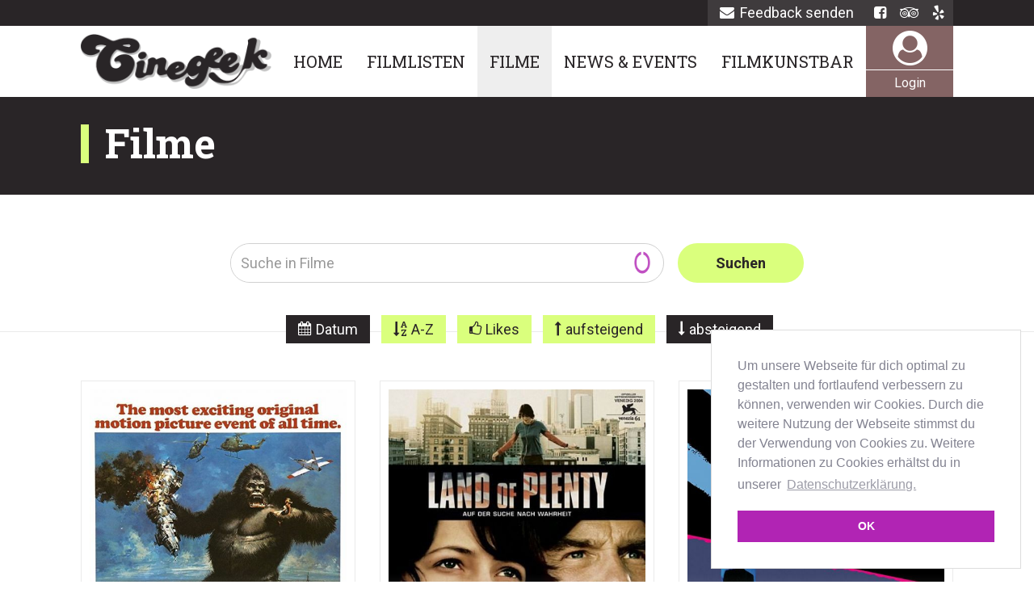

--- FILE ---
content_type: text/html; charset=UTF-8
request_url: https://www.cinegeek.de/filme?combine=&sort_by=created_1&sort_order=DESC&page=780
body_size: 8023
content:
<!DOCTYPE html>
<html  lang="de" dir="ltr" prefix="content: http://purl.org/rss/1.0/modules/content/  dc: http://purl.org/dc/terms/  foaf: http://xmlns.com/foaf/0.1/  og: http://ogp.me/ns#  rdfs: http://www.w3.org/2000/01/rdf-schema#  schema: http://schema.org/  sioc: http://rdfs.org/sioc/ns#  sioct: http://rdfs.org/sioc/types#  skos: http://www.w3.org/2004/02/skos/core#  xsd: http://www.w3.org/2001/XMLSchema# ">
  <head>
    <meta charset="utf-8" />
<script>(function(i,s,o,g,r,a,m){i["GoogleAnalyticsObject"]=r;i[r]=i[r]||function(){(i[r].q=i[r].q||[]).push(arguments)},i[r].l=1*new Date();a=s.createElement(o),m=s.getElementsByTagName(o)[0];a.async=1;a.src=g;m.parentNode.insertBefore(a,m)})(window,document,"script","https://www.google-analytics.com/analytics.js","ga");ga("create", "UA-42907603-1", {"cookieDomain":"auto"});ga("set", "anonymizeIp", true);ga("send", "pageview");</script>
<meta name="title" content="Filme | Cinegeek Berlin" />
<meta name="description" content="Cinegeek ist ein soziales Netzwerk für Filmgeeks. ...und gehört zu unser kleinen Videothek in Berlin-Kreuzberg. Soziales Netzwerk, Videothek, Bar &amp; Event Location aus Berlin." />
<meta name="keywords" content="Social Network, Soziales Netzwerk, Videothek, Bar, Event Location, Berlin" />
<meta name="Generator" content="Drupal 8 (https://www.drupal.org)" />
<meta name="MobileOptimized" content="width" />
<meta name="HandheldFriendly" content="true" />
<meta name="viewport" content="width=device-width, initial-scale=1.0" />
<link rel="shortcut icon" href="/themes/s3_bs/favicon.ico" type="image/vnd.microsoft.icon" />

    <title>Filme | Cinegeek Berlin</title>
    <link rel="stylesheet" href="/core/modules/system/css/components/align.module.css?qyiedq" media="all" />
<link rel="stylesheet" href="/core/modules/system/css/components/fieldgroup.module.css?qyiedq" media="all" />
<link rel="stylesheet" href="/core/modules/system/css/components/container-inline.module.css?qyiedq" media="all" />
<link rel="stylesheet" href="/core/modules/system/css/components/clearfix.module.css?qyiedq" media="all" />
<link rel="stylesheet" href="/core/modules/system/css/components/details.module.css?qyiedq" media="all" />
<link rel="stylesheet" href="/core/modules/system/css/components/hidden.module.css?qyiedq" media="all" />
<link rel="stylesheet" href="/core/modules/system/css/components/item-list.module.css?qyiedq" media="all" />
<link rel="stylesheet" href="/core/modules/system/css/components/js.module.css?qyiedq" media="all" />
<link rel="stylesheet" href="/core/modules/system/css/components/nowrap.module.css?qyiedq" media="all" />
<link rel="stylesheet" href="/core/modules/system/css/components/position-container.module.css?qyiedq" media="all" />
<link rel="stylesheet" href="/core/modules/system/css/components/progress.module.css?qyiedq" media="all" />
<link rel="stylesheet" href="/core/modules/system/css/components/reset-appearance.module.css?qyiedq" media="all" />
<link rel="stylesheet" href="/core/modules/system/css/components/resize.module.css?qyiedq" media="all" />
<link rel="stylesheet" href="/core/modules/system/css/components/sticky-header.module.css?qyiedq" media="all" />
<link rel="stylesheet" href="/core/modules/system/css/components/system-status-counter.css?qyiedq" media="all" />
<link rel="stylesheet" href="/core/modules/system/css/components/system-status-report-counters.css?qyiedq" media="all" />
<link rel="stylesheet" href="/core/modules/system/css/components/system-status-report-general-info.css?qyiedq" media="all" />
<link rel="stylesheet" href="/core/modules/system/css/components/tablesort.module.css?qyiedq" media="all" />
<link rel="stylesheet" href="/core/modules/system/css/components/tree-child.module.css?qyiedq" media="all" />
<link rel="stylesheet" href="/core/modules/views/css/views.module.css?qyiedq" media="all" />
<link rel="stylesheet" href="/core/assets/vendor/jquery.ui/themes/base/core.css?qyiedq" media="all" />
<link rel="stylesheet" href="/core/assets/vendor/jquery.ui/themes/base/menu.css?qyiedq" media="all" />
<link rel="stylesheet" href="/core/assets/vendor/jquery.ui/themes/base/autocomplete.css?qyiedq" media="all" />
<link rel="stylesheet" href="/modules/better_exposed_filters/css/better_exposed_filters.css?qyiedq" media="all" />
<link rel="stylesheet" href="/core/modules/layout_discovery/layouts/twocol/twocol.css?qyiedq" media="all" />
<link rel="stylesheet" href="/core/assets/vendor/jquery.ui/themes/base/theme.css?qyiedq" media="all" />
<link rel="stylesheet" href="/themes/s3_bs/css/font-awesome.min.css?qyiedq" media="all" />
<link rel="stylesheet" href="/themes/s3_bs/css/owl.carousel.min.css?qyiedq" media="all" />
<link rel="stylesheet" href="/themes/s3_bs/css/animate.css?qyiedq" media="all" />
<link rel="stylesheet" href="/themes/s3_bs/css/jquery.sidr.dark.min.css?qyiedq" media="all" />
<link rel="stylesheet" href="/themes/s3_bs/css/style.css?qyiedq" media="all" />

    
<!--[if lte IE 8]>
<script src="/core/assets/vendor/html5shiv/html5shiv.min.js?v=3.7.3"></script>
<![endif]-->

  </head>
  <body class="user-guest path-filme path-not-front has-glyphicons">
    
      <div class="dialog-off-canvas-main-canvas" data-off-canvas-main-canvas>
    
          <header class="navbar" id="navbar" role="banner">
      
            <div id="top-bar" class="top-bar hidden-xs hidden-sm">
        <div class="container">
          <div class="inner">
            <div class="content left col-xs-6">
              
            </div>
            <div class="content right col-xs-6">
              <div class="region region-top-bar-right">
    <section id="block-feedbacktop" class="block block-block-content block-block-content268a7f62-10e9-45d8-9321-bb78734c447b clearfix">
  
    
      <div block="block-feedbacktop" class="clearfix">

  

  
            <div class="field field--name-body field--type-text-with-summary field--label-hidden field--item"><a href="mailto:webmaster@cinegeek.de" class="mail" title="E-Mail"><i class="fa fa-envelope"></i>Feedback senden</a></div>
      

</div>


  </section>

<section id="block-socialnetworks" class="block block-block-content block-block-content5b168549-982e-4e31-b8d0-ba932ab9df72 clearfix">
  
    
      <div block="block-socialnetworks" class="clearfix">

  

  
            <div class="field field--name-body field--type-text-with-summary field--label-hidden field--item"><a href="https://www.facebook.com/cinegeek.de/" title="Facebook"><i class="fa fa-facebook-square"></i></a>
<a href="https://www.tripadvisor.de/Restaurant_Review-g187323-d10373804-Reviews-Filmkunstbar_Fitzcarraldo-Berlin.html" title="Tripadvisor"><i class="fa fa-tripadvisor"></i></a>
<a href="https://www.yelp.de/biz/filmkunstbar-fitzcarraldo-berlin" title="Yelp"><i class="fa fa-yelp"></i></a></div>
      

</div>


  </section>


  </div>

            </div>
          </div>
        </div>
      </div>

            <div class="navigation">
        <div class="container">
            <div class="region region-main-logo">
    <section id="block-logomenu-2" class="block block-block-content block-block-content982d612d-9df3-49f3-b87e-bfbecc3c5db3 clearfix">
  
    
      <div block="block-logomenu-2" class="clearfix">

  

  
            <div class="field field--name-body field--type-text-with-summary field--label-hidden field--item"><div class="white">
<p class="first hidden-xs"><a href="/" title="Cinegeek"><img src="/themes/s3_bs/images/logo.png" alt="Logo Cinegeek"/></a></p>
<p class="first hidden-sm hidden-md hidden-lg"><a href="/" title="Cinegeek"><img src="/themes/s3_bs/images/logo-small.png" alt="Logo Cinegeek"/></a></p>
</div></div>
      

</div>


  </section>


  </div>

            <div class="region region-navigation">
    <nav role="navigation" aria-labelledby="block-s3-bs-main-menu-menu" id="block-s3-bs-main-menu" class="col-save"  id="block-s3-bs-main-menu" class="col-save">

  

            <h2 class="sr-only" id="block-s3-bs-main-menu-menu">Hauptnavigation</h2>

      
              <ul block="block-s3-bs-main-menu" class="menu nav navbar-nav">
                            <li>
        <a href="/" title="Startseite" data-drupal-link-system-path="&lt;front&gt;">Home</a>
                  </li>
                        <li>
        <a href="/filmlisten" title="Filmlisten" data-drupal-link-system-path="filmlisten">Filmlisten</a>
                  </li>
                        <li class="active">
        <a href="/filme" title="Filme" data-drupal-link-system-path="filme">Filme</a>
                  </li>
                        <li>
        <a href="/news-events" title="News &amp; Events" data-drupal-link-system-path="news-events">News &amp; Events</a>
                  </li>
                        <li>
        <a href="/filmkunstbar-fitzcarraldo-roderich" title="Filmkunstbar" data-drupal-link-system-path="node/2396">Filmkunstbar</a>
                  </li>
        </ul>
  


  </nav>
<section id="block-loginmenu" class="block block-block-content block-block-content82632539-eeaa-420d-b048-fe15e58536f7 clearfix">
  
    
          <div class="field field--name-body"><div class="wrap">
      <a href="/user" title="Login">
        <div class="inner">
          <div class="text-wrap">
            <div class="title"><i class="fa fa-user-circle"></i></div>
            <div class="line"></div>
            <div class="text">Login</div>
          </div>
        </div>
      </a>
    </div>
      </section>

<section id="block-sidrmenulink" class="col-xs-2-s">

  

      <div block="block-sidrmenulink" class="clearfix">

  

  
            <div class="field field--name-body field--type-text-with-summary field--label-hidden field--item"><p>
  <a href="#sidr-main" id="responsive-menu-button" class="menu-icon">
    <i class="fa fa-bars"></i>
  </a>
</p>
</div>
      

</div>


  </section>

  </div>

        </div>
      </div>
                    <div id="header-slideshow" class="header-slideshow">
          <div class="container-save">
            <div class="slide">
                <div class="region region-header-slideshow">
        <div class="page-title-block">
  <div class="wrap">
    <div class="text-wrap">
      <div class="slogan container">
        <div class="col-xs-12">
          <div class="inner">
            <h1 class="title">Filme</h1>
          </div>
        </div>
      </div>
    </div>
  </div>
  </div>
  </div>


  </div>

            </div>
          </div>
        </div>
          </header>
  


  <div role="main" class="main-container js-quickedit-main-content">

        
    <div class="clearfix">

            
                  <section class="main">
        <div class="main-inner">

                    
                    
                    
                    
                                <a id="main-content"></a>
              <div class="region region-content">
    
<section class="views-exposed-form bef-exposed-form block block-views block-views-exposed-filter-blockfeatured-movies-page-1 clearfix" data-drupal-selector="views-exposed-form-featured-movies-page-1" id="block-hervorgehobenesformularfeatured-moviespage-1">
  
    
      <form block="block-hervorgehobenesformularfeatured-moviespage-1" action="/filme" method="get" id="views-exposed-form-featured-movies-page-1" accept-charset="UTF-8">
  <div class="form--inline form-inline clearfix">
  <div class="search-block-cg">
    <div class="container">
      <div class="col-md-8 col-md-push-2">
          <div class="layout layout--twocol">
          <div  class="layout__region layout__region--top">
        <div class="form-item js-form-item form-type-textfield js-form-type-textfield form-item-combine js-form-item-combine form-group form-autocomplete">
      <label for="edit-combine" class="control-label">Feld-Filter kombinieren</label>
  
  
  <div class="input-group"><input data-drupal-selector="edit-combine" class="form-autocomplete form-text form-control" data-autocomplete-path="/views-autocomplete-filters/featured_movies/page_1/combine/0" type="text" id="edit-combine" name="combine" value="" size="30" maxlength="128" placeholder="Suche in Filme" /><span class="input-group-addon"><span class="icon glyphicon glyphicon-refresh ajax-progress ajax-progress-throbber" aria-hidden="true"></span></span></div>

  
  
  </div>
<div class="link"><div class="button"><button data-drupal-selector="edit-submit-featured-movies" class="button js-form-submit form-submit btn-default btn-save" type="submit" id="edit-submit-featured-movies" value="Suchen" name=""><span>Suchen</span></button></div></div>
      </div>
    
    
    
          <div  class="layout__region layout__region--bottom hideme-init">
        <div class="title toggler"><span>Sortierung</span><span><i class="fa fa-caret-down closed"></i><i class="fa fa-caret-up open"></i></span></div>
        <div class="sorting hideme"><div class="form-item js-form-item form-type-select js-form-type-select form-item-sort-by js-form-item-sort-by form-group">
      <label for="edit-sort-by" class="control-label">Sortieren nach</label>
  
  
  <div data-drupal-selector="edit-sort-by" class="form-select bef-links" id="edit-sort-by" name="sort_by">
                                <div class="bef-link-active form-group"><a href="/filme?sort_order=DESC&amp;combine=" class="bef-link-active">Datum</a></div>

                        <div class="form-group"><a href="/filme?sort_order=DESC&amp;sort_by=title&amp;combine=">A-Z</a></div>

                        <div class="form-group"><a href="/filme?sort_order=DESC&amp;sort_by=count&amp;combine=">Likes</a></div>

      </div>


  
  
  </div>
<div class="form-item js-form-item form-type-select js-form-type-select form-item-sort-order js-form-item-sort-order form-group">
      <label for="edit-sort-order" class="control-label">Sortieren</label>
  
  
  <div data-drupal-selector="edit-sort-order" class="form-select bef-links" id="edit-sort-order" name="sort_order">
                      <div class="form-group"><a href="/filme?sort_order=ASC&amp;sort_by=created_1&amp;combine=">aufsteigend</a></div>

                                  <div class="bef-link-active form-group"><a href="/filme?sort_by=created_1&amp;combine=" class="bef-link-active">absteigend</a></div>

      </div>


  
  
  </div>
</div>
      </div>
      </div>

      </div>
    </div>
  </div>
</div>

</form>

  </section>

  <div class="views-element-container form-group"><div class="container view view-featured-movies view-id-featured_movies view-display-id-page_1 js-view-dom-id-47effd52e1d76d7fe7e552b9f1c445436c7976a1a733a3d5b7a339770ef85fe8">
  
    
      
      <div class="view-content top clearfix">
          <div class="col-md-4 col-sm-6">
    <div class="views-field views-field-nothing"><span class="field-content"><a href="/king-kong-1976-rating-65-dvd211" class="wrap equal-h">
  <div class="image-wrap">
    <div class="image">  <img src="/sites/default/files/styles/2_3/public/2018-12/MV5BYWNlNjlmYjktNjhiNy00YTQzLWEzYTUtYzc0MDdjYTlmNzUyXkEyXkFqcGdeQXVyNjc1NTYyMjg%2540._V1_SX653_CR0%252C0%252C653%252C999_AL_.jpg?itok=WDQnesf4" width="512" height="768" typeof="Image" class="img-responsive" />


</div>
    <div class="ranking"></div>
    <div class="likes"><i class="fa fa-thumbs-o-up"></i><span>0</span></div>
  </div>
  <div class="text-wrap">
    <h2 class="title">King Kong (1976) (Rating 6,5) DVD211</h2>
    <div class="subtitle"></div>
    <div class="date">Erstellt am: 27.03.2014</div>
    <div class="text"></div>
  </div>
  <div class="button">
  <div class="button"><span>Mehr erfahren</span></div>
  </div>
</a></span></div>
  </div>
    <div class="col-md-4 col-sm-6">
    <div class="views-field views-field-nothing"><span class="field-content"><a href="/land-plenty-2004-rating-64-dvd232" class="wrap equal-h">
  <div class="image-wrap">
    <div class="image">  <img src="/sites/default/files/styles/2_3/public/2018-12/MV5BMTY3MDcxOTMwNF5BMl5BanBnXkFtZTcwMDc2MDI0MQ%2540%2540._V1_.jpg?itok=8QxzlwHX" width="512" height="768" typeof="Image" class="img-responsive" />


</div>
    <div class="ranking"></div>
    <div class="likes"><i class="fa fa-thumbs-o-up"></i><span>0</span></div>
  </div>
  <div class="text-wrap">
    <h2 class="title">Land Of Plenty (2004) (Rating 6,4) DVD232</h2>
    <div class="subtitle"></div>
    <div class="date">Erstellt am: 27.03.2014</div>
    <div class="text"></div>
  </div>
  <div class="button">
  <div class="button"><span>Mehr erfahren</span></div>
  </div>
</a></span></div>
  </div>
    <div class="col-md-4 col-sm-6">
    <div class="views-field views-field-nothing"><span class="field-content"><a href="/manhunter-1986-rating-80-dvd254" class="wrap equal-h">
  <div class="image-wrap">
    <div class="image">  <img src="/sites/default/files/styles/2_3/public/2018-12/man_0.jpg?itok=GLJPcsBH" width="512" height="768" typeof="Image" class="img-responsive" />


</div>
    <div class="ranking"></div>
    <div class="likes"><i class="fa fa-thumbs-o-up"></i><span>0</span></div>
  </div>
  <div class="text-wrap">
    <h2 class="title">Manhunter (1986) (Rating 8,0) DVD254</h2>
    <div class="subtitle"></div>
    <div class="date">Erstellt am: 27.03.2014</div>
    <div class="text"></div>
  </div>
  <div class="button">
  <div class="button"><span>Mehr erfahren</span></div>
  </div>
</a></span></div>
  </div>
    <div class="col-md-4 col-sm-6">
    <div class="views-field views-field-nothing"><span class="field-content"><a href="/men-m%C3%A4nner-1985-rating-75-dvd263" class="wrap equal-h">
  <div class="image-wrap">
    <div class="image">  <img src="/sites/default/files/styles/2_3/public/2018-12/MV5BNDcyNTBiY2YtODkxZi00ZDU5LTljZmEtM2I5ODY3MTVlYTQwXkEyXkFqcGdeQXVyNzc5MjA3OA%2540%2540__V1_SX660_CR0%252C0%252C660%252C999_AL_.jpg?itok=vzbrn7Hf" width="512" height="768" typeof="Image" class="img-responsive" />


</div>
    <div class="ranking"></div>
    <div class="likes"><i class="fa fa-thumbs-o-up"></i><span>0</span></div>
  </div>
  <div class="text-wrap">
    <h2 class="title">Men - Männer (1985) (Rating 7,5) DVD263</h2>
    <div class="subtitle"></div>
    <div class="date">Erstellt am: 27.03.2014</div>
    <div class="text"></div>
  </div>
  <div class="button">
  <div class="button"><span>Mehr erfahren</span></div>
  </div>
</a></span></div>
  </div>
    <div class="col-md-4 col-sm-6">
    <div class="views-field views-field-nothing"><span class="field-content"><a href="/microcosmos-mikrokosmos-microcosmos-le-peuple-de-lherbe-1996-rating-83-dvd188" class="wrap equal-h">
  <div class="image-wrap">
    <div class="image">  <img src="/sites/default/files/styles/2_3/public/2018-12/mi.jpg?itok=F1YL8ic8" width="512" height="768" typeof="Image" class="img-responsive" />


</div>
    <div class="ranking"></div>
    <div class="likes"><i class="fa fa-thumbs-o-up"></i><span>0</span></div>
  </div>
  <div class="text-wrap">
    <h2 class="title">Microcosmos - Mikrokosmos - Microcosmos: Le peuple de l&#039;herbe (1996) (Rating 8,3) DVD188</h2>
    <div class="subtitle"></div>
    <div class="date">Erstellt am: 27.03.2014</div>
    <div class="text"></div>
  </div>
  <div class="button">
  <div class="button"><span>Mehr erfahren</span></div>
  </div>
</a></span></div>
  </div>
    <div class="col-md-4 col-sm-6">
    <div class="views-field views-field-nothing"><span class="field-content"><a href="/die-durch-die-h%C3%B6lle-gehen-deer-hunter-1978-rating-85-dvd241" class="wrap equal-h">
  <div class="image-wrap">
    <div class="image">  <img src="/sites/default/files/styles/2_3/public/2018-12/tdh.jpg?itok=jKVcoAKa" width="512" height="768" typeof="Image" class="img-responsive" />


</div>
    <div class="ranking"></div>
    <div class="likes"><i class="fa fa-thumbs-o-up"></i><span>0</span></div>
  </div>
  <div class="text-wrap">
    <h2 class="title">Die durch die Hölle gehen - The Deer Hunter (1978) (Rating 8,5) DVD241</h2>
    <div class="subtitle"></div>
    <div class="date">Erstellt am: 27.03.2014</div>
    <div class="text">The Deer Hunter ist ein dreistündiges Epos, der in drei Einheiten erzählt wird. Oder in drei Bewegungen. Eine handelt vom Übergang einer Hochzeit zu einer Beerd…</div>
  </div>
  <div class="button">
  <div class="button"><span>Mehr erfahren</span></div>
  </div>
</a></span></div>
  </div>
    <div class="col-md-4 col-sm-6">
    <div class="views-field views-field-nothing"><span class="field-content"><a href="/pathfinder-ofelas-1987-rating-79-dvd266" class="wrap equal-h">
  <div class="image-wrap">
    <div class="image">  <img src="/sites/default/files/styles/2_3/public/2018-12/path_0.jpg?itok=9comIYY2" width="512" height="768" typeof="Image" class="img-responsive" />


</div>
    <div class="ranking"></div>
    <div class="likes"><i class="fa fa-thumbs-o-up"></i><span>0</span></div>
  </div>
  <div class="text-wrap">
    <h2 class="title">Pathfinder - Ofelas (1987) (Rating 7,9) DVD266</h2>
    <div class="subtitle"></div>
    <div class="date">Erstellt am: 27.03.2014</div>
    <div class="text"></div>
  </div>
  <div class="button">
  <div class="button"><span>Mehr erfahren</span></div>
  </div>
</a></span></div>
  </div>
    <div class="col-md-4 col-sm-6">
    <div class="views-field views-field-nothing"><span class="field-content"><a href="/pr%C3%AAt-%C3%A0-porter-ready-wear-1994-rating-73-dvd281" class="wrap equal-h">
  <div class="image-wrap">
    <div class="image">  <img src="/sites/default/files/styles/2_3/public/2018-12/MV5BZWMwN2RiZDQtN2RkNS00YzJkLWI2ODMtODk1MzQxODE4NzU0XkEyXkFqcGdeQXVyMTQxNzMzNDI%2540__V1_.jpg?itok=Dysb4Llg" width="512" height="768" typeof="Image" class="img-responsive" />


</div>
    <div class="ranking"></div>
    <div class="likes"><i class="fa fa-thumbs-o-up"></i><span>0</span></div>
  </div>
  <div class="text-wrap">
    <h2 class="title">Prêt-à-Porter- Ready To Wear (1994) (Rating 7,3) DVD281</h2>
    <div class="subtitle"></div>
    <div class="date">Erstellt am: 27.03.2014</div>
    <div class="text"></div>
  </div>
  <div class="button">
  <div class="button"><span>Mehr erfahren</span></div>
  </div>
</a></span></div>
  </div>
    <div class="col-md-4 col-sm-6">
    <div class="views-field views-field-nothing"><span class="field-content"><a href="/rambling-rose-1991-rating-67-dvd252" class="wrap equal-h">
  <div class="image-wrap">
    <div class="image">  <img src="/sites/default/files/styles/2_3/public/2018-12/ramb.jpg?itok=lmBFGd31" width="512" height="768" typeof="Image" class="img-responsive" />


</div>
    <div class="ranking"></div>
    <div class="likes"><i class="fa fa-thumbs-o-up"></i><span>0</span></div>
  </div>
  <div class="text-wrap">
    <h2 class="title">Rambling Rose (1991) (Rating 6,7) DVD252</h2>
    <div class="subtitle"></div>
    <div class="date">Erstellt am: 27.03.2014</div>
    <div class="text"></div>
  </div>
  <div class="button">
  <div class="button"><span>Mehr erfahren</span></div>
  </div>
</a></span></div>
  </div>
    <div class="col-md-4 col-sm-6">
    <div class="views-field views-field-nothing"><span class="field-content"><a href="/romance-1999-rating-80-dvd246" class="wrap equal-h">
  <div class="image-wrap">
    <div class="image">  <img src="/sites/default/files/styles/2_3/public/2018-12/roma.jpg?itok=SX9U2Fuk" width="512" height="768" typeof="Image" class="img-responsive" />


</div>
    <div class="ranking"></div>
    <div class="likes"><i class="fa fa-thumbs-o-up"></i><span>0</span></div>
  </div>
  <div class="text-wrap">
    <h2 class="title">Romance (1999) (Rating 8,0) DVD246</h2>
    <div class="subtitle"></div>
    <div class="date">Erstellt am: 27.03.2014</div>
    <div class="text"></div>
  </div>
  <div class="button">
  <div class="button"><span>Mehr erfahren</span></div>
  </div>
</a></span></div>
  </div>
    <div class="col-md-4 col-sm-6">
    <div class="views-field views-field-nothing"><span class="field-content"><a href="/rosalie-goes-shopping-1989-rating-65-dvd286" class="wrap equal-h">
  <div class="image-wrap">
    <div class="image">  <img src="/sites/default/files/styles/2_3/public/2018-12/rosal.jpg?itok=d6C2JtTS" width="512" height="768" typeof="Image" class="img-responsive" />


</div>
    <div class="ranking"></div>
    <div class="likes"><i class="fa fa-thumbs-o-up"></i><span>0</span></div>
  </div>
  <div class="text-wrap">
    <h2 class="title">Rosalie Goes Shopping (1989) (Rating 6,5) DVD286</h2>
    <div class="subtitle"></div>
    <div class="date">Erstellt am: 27.03.2014</div>
    <div class="text"></div>
  </div>
  <div class="button">
  <div class="button"><span>Mehr erfahren</span></div>
  </div>
</a></span></div>
  </div>
    <div class="col-md-4 col-sm-6">
    <div class="views-field views-field-nothing"><span class="field-content"><a href="/free-youtube-handful-grass-eine-hand-voll-gras-2000-rating-67-dvd198" class="wrap equal-h">
  <div class="image-wrap">
    <div class="image">  <img src="/sites/default/files/styles/2_3/public/2018-12/MV5BNzA2MzExMTA1Nl5BMl5BanBnXkFtZTcwNTcyNzUxMQ%2540%2540._V1_.jpg?itok=WrDzaJAj" width="512" height="768" typeof="Image" class="img-responsive" />


</div>
    <div class="ranking"></div>
    <div class="likes"><i class="fa fa-thumbs-o-up"></i><span>0</span></div>
  </div>
  <div class="text-wrap">
    <h2 class="title">FREE ON YOUTUBE A Handful of Grass - Eine Hand Voll Gras (2000) (Rating 6,7) DVD198</h2>
    <div class="subtitle"></div>
    <div class="date">Erstellt am: 27.03.2014</div>
    <div class="text">&lt;p&gt;FREE ON YOUTUBE (DU FINDEST DEN GANZEN FILM FREI AUF YOUTUBE) Eine Hand voll Gras wurde nach einer wahren Begebenheit gedreht. Es ist die Geschichte vo…</div>
  </div>
  <div class="button">
  <div class="button"><span>Mehr erfahren</span></div>
  </div>
</a></span></div>
  </div>
    <div class="col-md-4 col-sm-6">
    <div class="views-field views-field-nothing"><span class="field-content"><a href="/scream-2-1997-rating-70-dvd191" class="wrap equal-h">
  <div class="image-wrap">
    <div class="image">  <img src="/sites/default/files/styles/2_3/public/2018-12/MV5BMDNlM2E2OTUtZTRhZi00ZDU1LWIxODAtN2E5OGZiNmIwMDIwXkEyXkFqcGdeQXVyMTQxNzMzNDI%2540._V1_.jpg?itok=K97IJ1tn" width="512" height="768" typeof="Image" class="img-responsive" />


</div>
    <div class="ranking"></div>
    <div class="likes"><i class="fa fa-thumbs-o-up"></i><span>0</span></div>
  </div>
  <div class="text-wrap">
    <h2 class="title">Scream 2 (1997) (Rating 7,0) DVD191</h2>
    <div class="subtitle"></div>
    <div class="date">Erstellt am: 27.03.2014</div>
    <div class="text"></div>
  </div>
  <div class="button">
  <div class="button"><span>Mehr erfahren</span></div>
  </div>
</a></span></div>
  </div>
    <div class="col-md-4 col-sm-6">
    <div class="views-field views-field-nothing"><span class="field-content"><a href="/scream-3-2000-rating-60-dvd192" class="wrap equal-h">
  <div class="image-wrap">
    <div class="image">  <img src="/sites/default/files/styles/2_3/public/2018-12/MV5BZTQ0NGI1MjQtODA1OS00NGFlLWEzN2QtZjk5MjViYTA0YmM5XkEyXkFqcGdeQXVyMTQxNzMzNDI%2540._V1_.jpg?itok=ZtvraBuz" width="512" height="768" typeof="Image" class="img-responsive" />


</div>
    <div class="ranking"></div>
    <div class="likes"><i class="fa fa-thumbs-o-up"></i><span>0</span></div>
  </div>
  <div class="text-wrap">
    <h2 class="title">Scream 3 (2000) (Rating 6,0) DVD192</h2>
    <div class="subtitle"></div>
    <div class="date">Erstellt am: 27.03.2014</div>
    <div class="text"></div>
  </div>
  <div class="button">
  <div class="button"><span>Mehr erfahren</span></div>
  </div>
</a></span></div>
  </div>
    <div class="col-md-4 col-sm-6">
    <div class="views-field views-field-nothing"><span class="field-content"><a href="/shocker-1989-rating-73-dvd206" class="wrap equal-h">
  <div class="image-wrap">
    <div class="image">  <img src="/sites/default/files/styles/2_3/public/2018-12/MV5BOThlZDkyYWItY2YxMS00ZDBlLWE1ZjgtNWYxZWY5NGNmZDQ3XkEyXkFqcGdeQXVyMTQxNzMzNDI%2540._V1_.jpg?itok=oCOMSd7X" width="512" height="768" typeof="Image" class="img-responsive" />


</div>
    <div class="ranking"></div>
    <div class="likes"><i class="fa fa-thumbs-o-up"></i><span>0</span></div>
  </div>
  <div class="text-wrap">
    <h2 class="title">Shocker (1989) (Rating 7,3) DVD206</h2>
    <div class="subtitle"></div>
    <div class="date">Erstellt am: 27.03.2014</div>
    <div class="text"></div>
  </div>
  <div class="button">
  <div class="button"><span>Mehr erfahren</span></div>
  </div>
</a></span></div>
  </div>

    </div>
  
        <nav class="pager-nav text-center" role="navigation" aria-labelledby="pagination-heading">
    <h4 id="pagination-heading" class="visually-hidden">Seitennummerierung</h4>
    <ul class="pagination js-pager__items">

                    <li class="pager__item pager__item--first">
          <a href="?sort_order=DESC&amp;sort_by=created_1&amp;combine=&amp;page=0" title="Zur ersten Seite" rel="prev">
            <span class="visually-hidden">First page</span>
            <span aria-hidden="true">« Erste</span>
          </a>
        </li>
      
                    <li class="pager__item pager__item--previous">
          <a href="?sort_order=DESC&amp;sort_by=created_1&amp;combine=&amp;page=779" title="Zur vorherigen Seite" rel="prev">
            <span class="visually-hidden">Vorherige Seite</span>
            <span aria-hidden="true">‹ Zurück</span>
          </a>
        </li>
      
                    <li class="pager__item">
                                          <a href="?sort_order=DESC&amp;sort_by=created_1&amp;combine=&amp;page=776" title="Go to page 777">
            <span class="visually-hidden">
              Page
            </span>777</a>
        </li>
              <li class="pager__item">
                                          <a href="?sort_order=DESC&amp;sort_by=created_1&amp;combine=&amp;page=777" title="Go to page 778">
            <span class="visually-hidden">
              Page
            </span>778</a>
        </li>
              <li class="pager__item">
                                          <a href="?sort_order=DESC&amp;sort_by=created_1&amp;combine=&amp;page=778" title="Go to page 779">
            <span class="visually-hidden">
              Page
            </span>779</a>
        </li>
              <li class="pager__item">
                                          <a href="?sort_order=DESC&amp;sort_by=created_1&amp;combine=&amp;page=779" title="Go to page 780">
            <span class="visually-hidden">
              Page
            </span>780</a>
        </li>
              <li class="pager__item is-active active">
                                          <a href="?sort_order=DESC&amp;sort_by=created_1&amp;combine=&amp;page=780" title="Aktuelle Seite">
            <span class="visually-hidden">
              Aktuelle Seite
            </span>781</a>
        </li>
              <li class="pager__item">
                                          <a href="?sort_order=DESC&amp;sort_by=created_1&amp;combine=&amp;page=781" title="Go to page 782">
            <span class="visually-hidden">
              Page
            </span>782</a>
        </li>
              <li class="pager__item">
                                          <a href="?sort_order=DESC&amp;sort_by=created_1&amp;combine=&amp;page=782" title="Go to page 783">
            <span class="visually-hidden">
              Page
            </span>783</a>
        </li>
              <li class="pager__item">
                                          <a href="?sort_order=DESC&amp;sort_by=created_1&amp;combine=&amp;page=783" title="Go to page 784">
            <span class="visually-hidden">
              Page
            </span>784</a>
        </li>
              <li class="pager__item">
                                          <a href="?sort_order=DESC&amp;sort_by=created_1&amp;combine=&amp;page=784" title="Go to page 785">
            <span class="visually-hidden">
              Page
            </span>785</a>
        </li>
      
                    <li class="pager__item pager__item--next">
          <a href="?sort_order=DESC&amp;sort_by=created_1&amp;combine=&amp;page=781" title="Zur nächsten Seite" rel="next">
            <span class="visually-hidden">Nächste Seite</span>
            <span aria-hidden="true">Vor ›</span>
          </a>
        </li>
      
                  <li class="pager__item pager__item--last">
        <a href="?sort_order=DESC&amp;sort_by=created_1&amp;combine=&amp;page=792" title="Zur letzten Seite" rel="last">
          <span class="visually-hidden">Last page</span>
          <span aria-hidden="true">Letzte »</span>
        </a>
      </li>
      
    </ul>
  </nav>

          </div>
</div>


  </div>

          
        </div>
      </section>

                </div>
  </div>


      <footer class="footer" role="contentinfo">
        <div class="region region-footer">
    <section id="block-footer" class="block block-block-content block-block-contentdd831bc1-f754-49f4-97d3-dc51704b94a4 clearfix">
  
    
      <div block="block-footer" class="clearfix">

  

  
            <div class="field field--name-body field--type-text-with-summary field--label-hidden field--item"><div class="row-1">
  <div class="container">

    <div class="block block-1 col-md-3 clearfix">
      <div class="block-inner">
        <h2 class="block-title">Cinegeek.de</h2>
        <div class="content">
        <ul class="list">
          <li><a href="/">Startseite</a></li>
          <li><a href="/filmlisten" title="Filmlisten">Filmlisten</a></li>
          <li><a href="/filme" title="Filme">Filme</a></li>
          <li><a href="/filmkunstbar" title="Filmkunstbar Fitzcarraldo">Filmkunstbar Fitzcarraldo</a></li>
          <li><a href="/impressum" title="Impressum">Impressum</a></li>
          <li><a href="/datenschutzerklärung" title="Datenschutzerklärung">Datenschutzerklärung</a></li>
          <li><a href="/agb" title="AGB">AGB</a></li>
        </ul>           
        </div>
      </div>
    </div>

    <div class="block block-2 col-md-3 clearfix">
      <div class="block-inner">
        <h2 class="block-title">Erreiche uns</h2>
        <div class="content">
        <ul class="list">
          <li><a href="mailto:webmaster@cinegeek.de" class="mail" title="E-Mail"><i class="fa fa-envelope"></i> Feedback</a></li>
          <li><a href="https://goo.gl/maps/q9n2PX1VjB22" title="Filmkunstbar Fitzcarraldo auf Google-Maps"><i class="fa fa-map-marker"></i> Google-Maps</a></li>
        </ul>           
        </div>
      </div>
    </div>

    <div class="block block-3 col-md-3 clearfix">
      <div class="block-inner">
        <h2 class="block-title">Folge uns</h2>
        <div class="content">
        <ul class="list">
          <li><a href="https://www.facebook.com/cinegeek.de/" title="Facebook"><i class="fa fa-facebook-official"></i> Facebook</a></li>
          <li><a href="https://www.instagram.com/filmkunstbarfitzcarraldo/" title="Instagramm"><i class="fa fa-instagram"></i> Instagramm</a></li>
          <li><a href="https://www.tripadvisor.de/Restaurant_Review-g187323-d10373804-Reviews-Filmkunstbar_Fitzcarraldo-Berlin.html" title="Tripadvisor"><i class="fa fa-tripadvisor"></i> Tripadvisor</a></li>
          <li><a href="https://www.yelp.de/biz/filmkunstbar-fitzcarraldo-berlin" title="Yelp"><i class="fa fa-yelp"></i> Yelp</a></li>
        </ul>           
        </div>
      </div>
    </div>

    <div class="block block-4 col-md-3 clearfix">
      <div class="block-inner">
        <h2 class="block-title">Cinegeek ist ein soziales Netzwerk für Filmgeeks.</h2>
        <div class="content">
        <ul class="list">
          <li><a href="/filmkunstbar" title="Filmkunstbar Fitzcarraldo">...und gehört zu unser kleinen Videothek in Berlin-Kreuzberg</a></li>
        </ul>           
        </div>
    </div>

  </div>
</div></div>
      

</div>


  </section>


  </div>

    </footer>
  
      <footer class="footer-2" role="contentinfo">
        <div class="region region-footer-2">
    <section id="block-cookies" class="block block-block-content block-block-content7e8d19b6-0f9a-4e76-aa91-7bdc338cc3a0 clearfix">
  
    
      <div block="block-cookies" class="clearfix">

  

  
            <div class="field field--name-body field--type-text-with-summary field--label-hidden field--item"><script>
window.addEventListener("load", function(){
window.cookieconsent.initialise({
  "palette": {
    "popup": {
      "background": "#edeff5",
      "text": "#838391"
    },
    "button": {
      "background": "#4b81e8"
    }
  },
  "position": "bottom-right",
  "content": {
    "message": "Um unsere Webseite für dich optimal zu gestalten und fortlaufend verbessern zu können, verwenden wir Cookies. Durch die weitere Nutzung der Webseite stimmst du der Verwendung von Cookies zu. Weitere Informationen zu Cookies erhältst du in unserer ",
    "dismiss": "OK",
    "link": "Datenschutzerklärung.",
    "href": "/datenschutzerklärung"
  }
})});
</script></div>
      

</div>


  </section>

<section id="block-footer2" class="block block-block-content block-block-content4adbc840-31aa-420f-9d53-bd9a8463fdba clearfix">
  
    
      <div block="block-footer2" class="clearfix">

  

  
            <div class="field field--name-body field--type-text-with-summary field--label-hidden field--item"><div class="row-1">
  <div class="container">

    <div class="block block-1 col-md-12 clearfix">
      <div class="block-inner">
        <div class="content">
          <a href="https://www.schiene3.de" title="Webdesign Dortmund">Webdesign by: <img alt="schiene3_logo.png" src="/sites/default/files/inline-images/schiene3_logo.png"></a>    
        </div>
      </div>
    </div>

  </div>
</div></div>
      

</div>


  </section>


  </div>

    </footer>
  
      <div class="sidr_content" role="contentinfo">
      <div class="container">
          <div class="region region-sidr-content">
    <nav role="navigation" aria-labelledby="block-mainnavigation-2-menu" id="block-mainnavigation-2" class="region"  id="block-mainnavigation-2" class="region">

  

            <h2 class="sr-only" id="block-mainnavigation-2-menu">Main navigation</h2>

      
              <ul block="block-mainnavigation-2" class="menu nav navbar-nav">
                            <li>
        <a href="/" title="Startseite" data-drupal-link-system-path="&lt;front&gt;">Home</a>
                  </li>
                        <li>
        <a href="/filmlisten" title="Filmlisten" data-drupal-link-system-path="filmlisten">Filmlisten</a>
                  </li>
                        <li class="active">
        <a href="/filme" title="Filme" data-drupal-link-system-path="filme">Filme</a>
                  </li>
                        <li>
        <a href="/news-events" title="News &amp; Events" data-drupal-link-system-path="news-events">News &amp; Events</a>
                  </li>
                        <li>
        <a href="/filmkunstbar-fitzcarraldo-roderich" title="Filmkunstbar" data-drupal-link-system-path="node/2396">Filmkunstbar</a>
                  </li>
        </ul>
  


  </nav>
<section id="block-sidraddonsloggedout" class="block block-block-content block-block-content3c0bc964-a25d-4db4-87ec-f4f9e91aac01 clearfix">
  
    
      <div block="block-sidraddonsloggedout" class="clearfix">

  

  
            <div class="field field--name-body field--type-text-with-summary field--label-hidden field--item"><div class="wrap">
  <ul>
    <li class="button white"><a class="mail button" href="/user" title="Login"><span>Login</span></a></li>
  </ul>
</div></div>
      

</div>


  </section>

<section id="block-contactsidr" class="block block-block-content block-block-content3835801d-1252-4aaf-95a7-40e06390c6f6 clearfix">
  
    
      <div block="block-contactsidr" class="clearfix">

  

  
            <div class="field field--name-body field--type-text-with-summary field--label-hidden field--item"><div class="wrap">
  <ul>
    <li class="button white"><a class="mail button" href="mailto:webmaster@cinegeek.de" title="E-Mail"><span><i class="fa fa-envelope"></i>Feedback senden</span></a></li>
  </ul>
</div></div>
      

</div>


  </section>


  </div>

      </div>
    </div>
  
  </div>

    
    <script type="application/json" data-drupal-selector="drupal-settings-json">{"path":{"baseUrl":"\/","scriptPath":null,"pathPrefix":"","currentPath":"filme","currentPathIsAdmin":false,"isFront":false,"currentLanguage":"de","currentQuery":{"combine":"","page":"780","sort_by":"created_1","sort_order":"DESC"}},"pluralDelimiter":"\u0003","ajaxPageState":{"libraries":"better_exposed_filters\/general,bootstrap\/popover,bootstrap\/tooltip,core\/drupal.autocomplete,core\/html5shiv,form_placeholder\/form_placeholder,google_analytics\/google_analytics,layout_discovery\/twocol,s3_bs\/bootstrap-scripts,s3_bs\/global-styling,system\/base,views\/views.module,views_autocomplete_filters\/drupal.views-autocomplete-filters","theme":"s3_bs","theme_token":null},"ajaxTrustedUrl":{"\/filme":true},"google_analytics":{"trackOutbound":true,"trackMailto":true,"trackDownload":true,"trackDownloadExtensions":"7z|aac|arc|arj|asf|asx|avi|bin|csv|doc(x|m)?|dot(x|m)?|exe|flv|gif|gz|gzip|hqx|jar|jpe?g|js|mp(2|3|4|e?g)|mov(ie)?|msi|msp|pdf|phps|png|ppt(x|m)?|pot(x|m)?|pps(x|m)?|ppam|sld(x|m)?|thmx|qtm?|ra(m|r)?|sea|sit|tar|tgz|torrent|txt|wav|wma|wmv|wpd|xls(x|m|b)?|xlt(x|m)|xlam|xml|z|zip"},"bootstrap":{"forms_has_error_value_toggle":1,"modal_animation":1,"modal_backdrop":"true","modal_focus_input":1,"modal_keyboard":1,"modal_select_text":1,"modal_show":1,"modal_size":"","popover_enabled":1,"popover_animation":1,"popover_auto_close":1,"popover_container":"body","popover_content":"","popover_delay":"0","popover_html":0,"popover_placement":"right","popover_selector":"","popover_title":"","popover_trigger":"click","popover_trigger_autoclose":1,"tooltip_enabled":1,"tooltip_animation":1,"tooltip_container":"body","tooltip_delay":"0","tooltip_html":0,"tooltip_placement":"auto left","tooltip_selector":"","tooltip_trigger":"hover"},"form_placeholder":{"include":"#webform-submission-contact-add-form *,.webform-submission-form *,.search-block-cg input,.search-block-cg input-group","exclude":"","required_indicator":"text"},"user":{"uid":0,"permissionsHash":"79a76c0353af5b8c6a32d30e0defb4308b116531ca92cbc398ee9332cef5acf8"}}</script>
<script src="/core/assets/vendor/domready/ready.min.js?v=1.0.8"></script>
<script src="/core/assets/vendor/jquery/jquery.min.js?v=3.2.1"></script>
<script src="/core/assets/vendor/underscore/underscore-min.js?v=1.8.3"></script>
<script src="/core/assets/vendor/jquery-once/jquery.once.min.js?v=2.2.0"></script>
<script src="/core/misc/drupalSettingsLoader.js?v=8.6.4"></script>
<script src="/sites/default/files/languages/de_imOHmsz66svzFVpsNn___LrdxHSqj2eHVqsZhdltip4.js?qyiedq"></script>
<script src="/core/misc/drupal.js?v=8.6.4"></script>
<script src="/core/misc/drupal.init.js?v=8.6.4"></script>
<script src="/core/assets/vendor/jquery.ui/ui/data-min.js?v=1.12.1"></script>
<script src="/core/assets/vendor/jquery.ui/ui/disable-selection-min.js?v=1.12.1"></script>
<script src="/core/assets/vendor/jquery.ui/ui/form-min.js?v=1.12.1"></script>
<script src="/core/assets/vendor/jquery.ui/ui/labels-min.js?v=1.12.1"></script>
<script src="/core/assets/vendor/jquery.ui/ui/jquery-1-7-min.js?v=1.12.1"></script>
<script src="/core/assets/vendor/jquery.ui/ui/scroll-parent-min.js?v=1.12.1"></script>
<script src="/core/assets/vendor/jquery.ui/ui/tabbable-min.js?v=1.12.1"></script>
<script src="/core/assets/vendor/jquery.ui/ui/unique-id-min.js?v=1.12.1"></script>
<script src="/core/assets/vendor/jquery.ui/ui/version-min.js?v=1.12.1"></script>
<script src="/core/assets/vendor/jquery.ui/ui/focusable-min.js?v=1.12.1"></script>
<script src="/core/assets/vendor/jquery.ui/ui/ie-min.js?v=1.12.1"></script>
<script src="/core/assets/vendor/jquery.ui/ui/keycode-min.js?v=1.12.1"></script>
<script src="/core/assets/vendor/jquery.ui/ui/plugin-min.js?v=1.12.1"></script>
<script src="/core/assets/vendor/jquery.ui/ui/safe-active-element-min.js?v=1.12.1"></script>
<script src="/core/assets/vendor/jquery.ui/ui/safe-blur-min.js?v=1.12.1"></script>
<script src="/core/assets/vendor/jquery.ui/ui/widget-min.js?v=1.12.1"></script>
<script src="/core/misc/autocomplete.js?v=8.6.4"></script>
<script src="/modules/google_analytics/js/google_analytics.js?v=8.6.4"></script>
<script src="/themes/bootstrap/js/drupal.bootstrap.js?qyiedq"></script>
<script src="/themes/bootstrap/js/attributes.js?qyiedq"></script>
<script src="/themes/bootstrap/js/theme.js?qyiedq"></script>
<script src="/themes/s3_bs/js/jquery.sidr.min.js?qyiedq"></script>
<script src="/themes/s3_bs/js/jquery.matchHeight.js?qyiedq"></script>
<script src="/themes/s3_bs/js/owl.carousel.min.js?qyiedq"></script>
<script src="/themes/s3_bs/js/cookieconsent.min.js?qyiedq"></script>
<script src="/themes/s3_bs/js/jquery.collapser.min.js?qyiedq"></script>
<script src="/themes/s3_bs/js/scripts.js?qyiedq"></script>
<script src="/themes/s3_bs/bootstrap/assets/javascripts/bootstrap/affix.js?qyiedq"></script>
<script src="/themes/s3_bs/bootstrap/assets/javascripts/bootstrap/alert.js?qyiedq"></script>
<script src="/themes/s3_bs/bootstrap/assets/javascripts/bootstrap/button.js?qyiedq"></script>
<script src="/themes/s3_bs/bootstrap/assets/javascripts/bootstrap/collapse.js?qyiedq"></script>
<script src="/themes/s3_bs/bootstrap/assets/javascripts/bootstrap/dropdown.js?qyiedq"></script>
<script src="/themes/s3_bs/bootstrap/assets/javascripts/bootstrap/modal.js?qyiedq"></script>
<script src="/themes/s3_bs/bootstrap/assets/javascripts/bootstrap/tooltip.js?qyiedq"></script>
<script src="/themes/s3_bs/bootstrap/assets/javascripts/bootstrap/popover.js?qyiedq"></script>
<script src="/themes/s3_bs/bootstrap/assets/javascripts/bootstrap/scrollspy.js?qyiedq"></script>
<script src="/themes/s3_bs/bootstrap/assets/javascripts/bootstrap/tab.js?qyiedq"></script>
<script src="/themes/s3_bs/bootstrap/assets/javascripts/bootstrap/transition.js?qyiedq"></script>
<script src="/themes/bootstrap/js/popover.js?qyiedq"></script>
<script src="/themes/bootstrap/js/tooltip.js?qyiedq"></script>
<script src="/core/misc/debounce.js?v=8.6.4"></script>
<script src="/core/assets/vendor/jquery.cookie/jquery.cookie.min.js?v=1.4.1"></script>
<script src="/core/misc/form.js?v=8.6.4"></script>
<script src="/themes/bootstrap/js/misc/form.js?qyiedq"></script>
<script src="/modules/views_autocomplete_filters/js/views-autocomplete-filters.js?v=8.6.4"></script>
<script src="/modules/better_exposed_filters/js/better_exposed_filters.js?v=3.x"></script>
<script src="/modules/form_placeholder/js/form_placeholder.js?v=8.6.4"></script>
<script src="/core/misc/progress.js?v=8.6.4"></script>
<script src="/themes/bootstrap/js/misc/progress.js?qyiedq"></script>
<script src="/core/misc/ajax.js?v=8.6.4"></script>
<script src="/themes/bootstrap/js/misc/ajax.js?qyiedq"></script>
<script src="/core/assets/vendor/jquery.ui/ui/position-min.js?v=1.12.1"></script>
<script src="/core/assets/vendor/jquery.ui/ui/widgets/menu-min.js?v=1.12.1"></script>
<script src="/core/assets/vendor/jquery.ui/ui/widgets/autocomplete-min.js?v=1.12.1"></script>
<script src="/themes/bootstrap/js/misc/autocomplete.js?qyiedq"></script>

  </body>
</html>


--- FILE ---
content_type: text/css
request_url: https://www.cinegeek.de/core/modules/layout_discovery/layouts/twocol/twocol.css?qyiedq
body_size: -64
content:
/*
 * @file
 * Provides the layout styles for layout_twocol.
 *
 * @todo Using display: flex requires https://www.drupal.org/node/2842298 to be
 * in before this can be marked as stable.
 */

.layout--twocol {
  display: flex;
  flex-wrap: wrap;
}

.layout--twocol > .layout__region {
  flex: 0 1 100%;
}

@media screen and (min-width: 40em) {
  .layout--twocol > .layout__region--first,
  .layout--twocol > .layout__region--second {
    flex: 0 1 50%;
  }
}


--- FILE ---
content_type: text/css
request_url: https://www.cinegeek.de/themes/s3_bs/css/style.css?qyiedq
body_size: 27285
content:
@charset "UTF-8";@import url(https://fonts.googleapis.com/css?family=Roboto:300,400,700,900);@import url(https://fonts.googleapis.com/css?family=Roboto+Slab:400,700);hr,img{border:0}.btn-group>.btn-group,.btn-toolbar .btn,.btn-toolbar .btn-group,.btn-toolbar .input-group,.col-xs-1,.col-xs-10,.col-xs-11,.col-xs-12,.col-xs-2,.col-xs-3,.col-xs-4,.col-xs-5,.col-xs-6,.col-xs-7,.col-xs-8,.col-xs-9,.dropdown-menu{float:left}.img-responsive,.img-thumbnail,.table,label{max-width:100%}.navbar-fixed-bottom .navbar-collapse,.navbar-fixed-top .navbar-collapse,.pre-scrollable{max-height:340px}.invisible,.owl-carousel{visibility:hidden}html{font-family:sans-serif;-ms-text-size-adjust:100%;-webkit-text-size-adjust:100%}article,aside,details,figcaption,figure,footer,header,hgroup,main,menu,nav,section,summary{display:block}audio,canvas,progress,video{display:inline-block;vertical-align:baseline}audio:not([controls]){display:none;height:0}[hidden],template{display:none}a{background-color:transparent}a:active,a:hover{outline:0}b,optgroup,strong{font-weight:700}dfn{font-style:italic}h1{margin:.67em 0}mark{background:#ff0;color:#000}sub,sup{font-size:75%;line-height:0;position:relative;vertical-align:baseline}sup{top:-.5em}sub{bottom:-.25em}img{vertical-align:middle}svg:not(:root){overflow:hidden}hr{box-sizing:content-box;height:0}pre,textarea{overflow:auto}code,kbd,pre,samp{font-size:1em}button,input,optgroup,select,textarea{color:inherit;font:inherit;margin:0}button{overflow:visible}button,select{text-transform:none}button,html input[type=button],input[type=reset],input[type=submit]{-webkit-appearance:button;cursor:pointer}button[disabled],html input[disabled]{cursor:default}button::-moz-focus-inner,input::-moz-focus-inner{border:0;padding:0}input[type=checkbox],input[type=radio]{box-sizing:border-box;padding:0}input[type=number]::-webkit-inner-spin-button,input[type=number]::-webkit-outer-spin-button{height:auto}input[type=search]::-webkit-search-cancel-button,input[type=search]::-webkit-search-decoration{-webkit-appearance:none}table{border-collapse:collapse;border-spacing:0}td,th{padding:0}@media print{blockquote,img,pre,tr{page-break-inside:avoid}*,:after,:before{background:0 0!important;color:#000!important;box-shadow:none!important;text-shadow:none!important}a,a:visited{text-decoration:underline}a[href]:after{content:" (" attr(href) ")"}abbr[title]:after{content:" (" attr(title) ")"}a[href^="#"]:after,a[href^="javascript:"]:after{content:""}blockquote,pre{border:1px solid #999}thead{display:table-header-group}img{max-width:100%!important}h2,h3,p{orphans:3;widows:3}h2,h3{page-break-after:avoid}.navbar{display:none}.btn>.caret,.dropup>.btn>.caret{border-top-color:#000!important}.label{border:1px solid #000}.table{border-collapse:collapse!important}.table td,.table th{background-color:#fff!important}.table-bordered td,.table-bordered th{border:1px solid #ddd!important}}.btn,.btn-danger.active,.btn-danger:active,.btn-default.active,.btn-default:active,.btn-info.active,.btn-info:active,.btn-primary.active,.btn-primary:active,.btn-warning.active,.btn-warning:active,.btn.active,.btn:active,.dropdown-menu>.disabled>a:focus,.dropdown-menu>.disabled>a:hover,.form-control,.navbar-toggle,.open>.btn-danger.dropdown-toggle,.open>.btn-default.dropdown-toggle,.open>.btn-info.dropdown-toggle,.open>.btn-primary.dropdown-toggle,.open>.btn-warning.dropdown-toggle{background-image:none}.img-thumbnail,body{background-color:#fff}*,:after,:before{box-sizing:border-box}html{font-size:10px;-webkit-tap-highlight-color:transparent}body{line-height:1.42857}button,input,select,textarea{font-family:inherit;font-size:inherit;line-height:inherit}a{text-decoration:none}a:focus,a:hover{color:#23527c;text-decoration:underline}a:focus{outline:-webkit-focus-ring-color auto 5px;outline-offset:-2px}figure{margin:0}.img-responsive{display:block;height:auto}.img-rounded{border-radius:6px}.img-thumbnail{padding:4px;line-height:1.42857;border:1px solid #ddd;border-radius:4px;transition:all .2s ease-in-out;display:inline-block;height:auto}.img-circle{border-radius:50%}hr{margin-top:20px;margin-bottom:20px;border-top:1px solid #eee}.sr-only{position:absolute;width:1px;height:1px;margin:-1px;padding:0;overflow:hidden;clip:rect(0,0,0,0);border:0}.sr-only-focusable:active,.sr-only-focusable:focus{position:static;width:auto;height:auto;margin:0;overflow:visible;clip:auto}[role=button]{cursor:pointer}.h1,.h2,.h3,.h4,.h5,.h6,h1,h2,h3,h4,h5,h6{font-family:inherit;font-weight:500;line-height:1.1;color:inherit}.h1 .small,.h1 small,.h2 .small,.h2 small,.h3 .small,.h3 small,.h4 .small,.h4 small,.h5 .small,.h5 small,.h6 .small,.h6 small,h1 .small,h1 small,h2 .small,h2 small,h3 .small,h3 small,h4 .small,h4 small,h5 .small,h5 small,h6 .small,h6 small{font-weight:400;line-height:1;color:#777}.h1,.h2,.h3,h1,h2,h3{margin-top:20px;margin-bottom:10px}.h1 .small,.h1 small,.h2 .small,.h2 small,.h3 .small,.h3 small,h1 .small,h1 small,h2 .small,h2 small,h3 .small,h3 small{font-size:65%}.h4,.h5,.h6,h4,h5,h6{margin-top:10px;margin-bottom:10px}.h4 .small,.h4 small,.h5 .small,.h5 small,.h6 .small,.h6 small,h4 .small,h4 small,h5 .small,h5 small,h6 .small,h6 small{font-size:75%}.h1,h1{font-size:36px}.h2,h2{font-size:30px}.h3,h3{font-size:24px}.h4,h4{font-size:18px}.h5,h5{font-size:14px}.h6,h6{font-size:12px}.lead{margin-bottom:20px;font-size:16px;font-weight:300;line-height:1.4}dt,kbd kbd,label{font-weight:700}@media (min-width:768px){.lead{font-size:21px}}.small,small{font-size:85%}.mark,mark{background-color:#fcf8e3;padding:.2em}.list-inline,.list-unstyled{padding-left:0;list-style:none}.text-left{text-align:left}.text-right{text-align:right}.text-center{text-align:center}.text-justify{text-align:justify}.text-nowrap{white-space:nowrap}.text-lowercase{text-transform:lowercase}.initialism,.text-uppercase{text-transform:uppercase}.text-capitalize{text-transform:capitalize}.text-muted{color:#777}.text-primary{color:#337ab7}a.text-primary:focus,a.text-primary:hover{color:#286090}.text-success{color:#3c763d}a.text-success:focus,a.text-success:hover{color:#2b542c}.text-info{color:#31708f}a.text-info:focus,a.text-info:hover{color:#245269}.text-warning{color:#8a6d3b}a.text-warning:focus,a.text-warning:hover{color:#66512c}.text-danger{color:#a94442}a.text-danger:focus,a.text-danger:hover{color:#843534}.bg-primary{color:#fff;background-color:#337ab7}a.bg-primary:focus,a.bg-primary:hover{background-color:#286090}.bg-success{background-color:#dff0d8}a.bg-success:focus,a.bg-success:hover{background-color:#c1e2b3}.bg-info{background-color:#d9edf7}a.bg-info:focus,a.bg-info:hover{background-color:#afd9ee}.bg-warning{background-color:#fcf8e3}a.bg-warning:focus,a.bg-warning:hover{background-color:#f7ecb5}.bg-danger{background-color:#f2dede}a.bg-danger:focus,a.bg-danger:hover{background-color:#e4b9b9}pre code,table{background-color:transparent}.page-header{padding-bottom:9px;margin:40px 0 20px;border-bottom:1px solid #eee}dl,ol,ul{margin-top:0}blockquote ol:last-child,blockquote p:last-child,blockquote ul:last-child,ol ol,ol ul,ul ol,ul ul{margin-bottom:0}address,dl{margin-bottom:20px}ol,ul{margin-bottom:10px}.list-inline{margin-left:-5px}.list-inline>li{display:inline-block;padding-left:5px;padding-right:5px}dd,dt{line-height:1.42857}dd{margin-left:0}.dl-horizontal dd:after,.dl-horizontal dd:before{content:" ";display:table}.dl-horizontal dd:after{clear:both}@media (min-width:768px){.dl-horizontal dt{float:left;width:160px;clear:left;text-align:right;overflow:hidden;text-overflow:ellipsis;white-space:nowrap}.dl-horizontal dd{margin-left:180px}.container,.path-comment .comment--view-mode-full,.path-comment .comment-comment-form,.path-user .user-login-form,.path-user .user-pass{width:750px}}#sidr-main .region-sidr-content:after,.btn-group-vertical>.btn-group:after,.btn-toolbar:after,.clearfix:after,.container-fluid:after,.container:after,.dropdown-menu>li>a,.filter-wrapper:after,.form-horizontal .form-group:after,.modal-footer:after,.modal-header:after,.nav:after,.navbar-collapse:after,.navbar-header:after,.pager:after,.panel-body:after,.path-comment .comment--view-mode-full:after,.path-comment .comment-comment-form:after,.path-comment .sidr .comment--view-mode-full>div:after,.path-comment .sidr .comment-comment-form>div:after,.path-user .sidr .user-login-form>div:after,.path-user .sidr .user-pass>div:after,.path-user .user-login-form:after,.path-user .user-pass:after,.row:after,.sidr #block-mainnavigation-2:after,.sidr #block-topnavigation-3:after,.sidr .container>div:after,.sidr .path-comment .comment--view-mode-full>div:after,.sidr .path-comment .comment-comment-form>div:after,.sidr .path-user .user-login-form>div:after,.sidr .path-user .user-pass>div:after,.sidr .sidr-inner:after,.ui-autocomplete .ui-menu-item{clear:both}abbr[data-original-title],abbr[title]{cursor:help;border-bottom:1px dotted #777}.initialism{font-size:90%}blockquote{padding:10px 20px;margin:0 0 20px;font-size:17.5px;border-left:5px solid #eee}blockquote .small,blockquote footer,blockquote small{display:block;font-size:80%;line-height:1.42857;color:#777}legend,pre{color:#333}blockquote .small:before,blockquote footer:before,blockquote small:before{content:'\2014 \00A0'}.blockquote-reverse,blockquote#block-sidrmenulink,blockquote.pull-right{padding-right:15px;padding-left:0;border-right:5px solid #eee;border-left:0;text-align:right}code,kbd{padding:2px 4px;font-size:90%}caption,th{text-align:left}.blockquote-reverse .small:before,.blockquote-reverse footer:before,.blockquote-reverse small:before,blockquote#block-sidrmenulink .small:before,blockquote#block-sidrmenulink footer:before,blockquote#block-sidrmenulink small:before,blockquote.pull-right .small:before,blockquote.pull-right footer:before,blockquote.pull-right small:before{content:''}.blockquote-reverse .small:after,.blockquote-reverse footer:after,.blockquote-reverse small:after,blockquote#block-sidrmenulink .small:after,blockquote#block-sidrmenulink footer:after,blockquote#block-sidrmenulink small:after,blockquote.pull-right .small:after,blockquote.pull-right footer:after,blockquote.pull-right small:after{content:'\00A0 \2014'}address{font-style:normal;line-height:1.42857}code,kbd,pre,samp{font-family:Menlo,Monaco,Consolas,"Courier New",monospace}code{color:#c7254e;background-color:#f9f2f4;border-radius:4px}kbd{color:#fff;background-color:#333;border-radius:3px;box-shadow:inset 0 -1px 0 rgba(0,0,0,.25)}kbd kbd{padding:0;font-size:100%;box-shadow:none}pre{display:block;padding:9.5px;margin:0 0 10px;font-size:13px;line-height:1.42857;word-break:break-all;word-wrap:break-word;background-color:#f5f5f5;border:1px solid #ccc;border-radius:4px}.container-fluid:after,.container-fluid:before,.row:after,.row:before{display:table;content:" "}.container,.container-fluid,.path-comment .comment--view-mode-full,.path-comment .comment-comment-form,.path-user .user-login-form,.path-user .user-pass{margin-right:auto;margin-left:auto;padding-left:15px;padding-right:15px}pre code{padding:0;font-size:inherit;color:inherit;white-space:pre-wrap;border-radius:0}.pre-scrollable{overflow-y:scroll}@media (min-width:992px){.container,.path-comment .comment--view-mode-full,.path-comment .comment-comment-form,.path-user .user-login-form,.path-user .user-pass{width:930px}}@media (min-width:1000px){.container,.path-comment .comment--view-mode-full,.path-comment .comment-comment-form,.path-user .user-login-form,.path-user .user-pass{width:1030px}}.row{margin-left:-15px;margin-right:-15px}.col-lg-1,.col-lg-10,.col-lg-11,.col-lg-12,.col-lg-2,.col-lg-3,.col-lg-4,.col-lg-5,.col-lg-6,.col-lg-7,.col-lg-8,.col-lg-9,.col-md-1,.col-md-10,.col-md-11,.col-md-12,.col-md-2,.col-md-3,.col-md-4,.col-md-5,.col-md-6,.col-md-7,.col-md-8,.col-md-9,.col-sm-1,.col-sm-10,.col-sm-11,.col-sm-12,.col-sm-2,.col-sm-3,.col-sm-4,.col-sm-5,.col-sm-6,.col-sm-7,.col-sm-8,.col-sm-9,.col-xs-1,.col-xs-10,.col-xs-11,.col-xs-12,.col-xs-2,.col-xs-3,.col-xs-4,.col-xs-5,.col-xs-6,.col-xs-7,.col-xs-8,.col-xs-9,.path-user .user-login-form>div,.path-user .user-login-form>p,.path-user .user-pass>div,.path-user .user-pass>p{position:relative;min-height:1px;padding-left:15px;padding-right:15px}.col-xs-1{width:8.33333%}.col-xs-2{width:16.66667%}.col-xs-3{width:25%}.col-xs-4{width:33.33333%}.col-xs-5{width:41.66667%}.col-xs-6{width:50%}.col-xs-7{width:58.33333%}.col-xs-8{width:66.66667%}.col-xs-9{width:75%}.col-xs-10{width:83.33333%}.col-xs-11{width:91.66667%}.col-xs-12{width:100%}.col-xs-pull-0{right:auto}.col-xs-pull-1{right:8.33333%}.col-xs-pull-2{right:16.66667%}.col-xs-pull-3{right:25%}.col-xs-pull-4{right:33.33333%}.col-xs-pull-5{right:41.66667%}.col-xs-pull-6{right:50%}.col-xs-pull-7{right:58.33333%}.col-xs-pull-8{right:66.66667%}.col-xs-pull-9{right:75%}.col-xs-pull-10{right:83.33333%}.col-xs-pull-11{right:91.66667%}.col-xs-pull-12{right:100%}.col-xs-push-0{left:auto}.col-xs-push-1{left:8.33333%}.col-xs-push-2{left:16.66667%}.col-xs-push-3{left:25%}.col-xs-push-4{left:33.33333%}.col-xs-push-5{left:41.66667%}.col-xs-push-6{left:50%}.col-xs-push-7{left:58.33333%}.col-xs-push-8{left:66.66667%}.col-xs-push-9{left:75%}.col-xs-push-10{left:83.33333%}.col-xs-push-11{left:91.66667%}.col-xs-push-12{left:100%}.col-xs-offset-0{margin-left:0}.col-xs-offset-1{margin-left:8.33333%}.col-xs-offset-2{margin-left:16.66667%}.col-xs-offset-3{margin-left:25%}.col-xs-offset-4{margin-left:33.33333%}.col-xs-offset-5{margin-left:41.66667%}.col-xs-offset-6{margin-left:50%}.col-xs-offset-7{margin-left:58.33333%}.col-xs-offset-8{margin-left:66.66667%}.col-xs-offset-9{margin-left:75%}.col-xs-offset-10{margin-left:83.33333%}.col-xs-offset-11{margin-left:91.66667%}.col-xs-offset-12{margin-left:100%}@media (min-width:768px){.col-sm-1,.col-sm-10,.col-sm-11,.col-sm-12,.col-sm-2,.col-sm-3,.col-sm-4,.col-sm-5,.col-sm-6,.col-sm-7,.col-sm-8,.col-sm-9{float:left}.col-sm-1{width:8.33333%}.col-sm-2{width:16.66667%}.col-sm-3{width:25%}.col-sm-4{width:33.33333%}.col-sm-5{width:41.66667%}.col-sm-6{width:50%}.col-sm-7{width:58.33333%}.col-sm-8{width:66.66667%}.col-sm-9{width:75%}.col-sm-10{width:83.33333%}.col-sm-11{width:91.66667%}.col-sm-12{width:100%}.col-sm-pull-0{right:auto}.col-sm-pull-1{right:8.33333%}.col-sm-pull-2{right:16.66667%}.col-sm-pull-3{right:25%}.col-sm-pull-4{right:33.33333%}.col-sm-pull-5{right:41.66667%}.col-sm-pull-6{right:50%}.col-sm-pull-7{right:58.33333%}.col-sm-pull-8{right:66.66667%}.col-sm-pull-9{right:75%}.col-sm-pull-10{right:83.33333%}.col-sm-pull-11{right:91.66667%}.col-sm-pull-12{right:100%}.col-sm-push-0{left:auto}.col-sm-push-1{left:8.33333%}.col-sm-push-2{left:16.66667%}.col-sm-push-3{left:25%}.col-sm-push-4{left:33.33333%}.col-sm-push-5{left:41.66667%}.col-sm-push-6{left:50%}.col-sm-push-7{left:58.33333%}.col-sm-push-8{left:66.66667%}.col-sm-push-9{left:75%}.col-sm-push-10{left:83.33333%}.col-sm-push-11{left:91.66667%}.col-sm-push-12{left:100%}.col-sm-offset-0{margin-left:0}.col-sm-offset-1{margin-left:8.33333%}.col-sm-offset-2{margin-left:16.66667%}.col-sm-offset-3{margin-left:25%}.col-sm-offset-4{margin-left:33.33333%}.col-sm-offset-5{margin-left:41.66667%}.col-sm-offset-6{margin-left:50%}.col-sm-offset-7{margin-left:58.33333%}.col-sm-offset-8{margin-left:66.66667%}.col-sm-offset-9{margin-left:75%}.col-sm-offset-10{margin-left:83.33333%}.col-sm-offset-11{margin-left:91.66667%}.col-sm-offset-12{margin-left:100%}}@media (min-width:992px){.col-md-1,.col-md-10,.col-md-11,.col-md-12,.col-md-2,.col-md-3,.col-md-4,.col-md-5,.col-md-6,.col-md-7,.col-md-8,.col-md-9,.path-user .user-login-form>div,.path-user .user-login-form>p,.path-user .user-pass>div,.path-user .user-pass>p{float:left}.col-md-1{width:8.33333%}.col-md-2{width:16.66667%}.col-md-3{width:25%}.col-md-4{width:33.33333%}.col-md-5{width:41.66667%}.col-md-6{width:50%}.col-md-7{width:58.33333%}.col-md-8{width:66.66667%}.col-md-9{width:75%}.col-md-10{width:83.33333%}.col-md-11{width:91.66667%}.col-md-12,.path-user .user-login-form>div,.path-user .user-login-form>p,.path-user .user-pass>div,.path-user .user-pass>p{width:100%}.col-md-pull-0{right:auto}.col-md-pull-1{right:8.33333%}.col-md-pull-2{right:16.66667%}.col-md-pull-3{right:25%}.col-md-pull-4{right:33.33333%}.col-md-pull-5{right:41.66667%}.col-md-pull-6{right:50%}.col-md-pull-7{right:58.33333%}.col-md-pull-8{right:66.66667%}.col-md-pull-9{right:75%}.col-md-pull-10{right:83.33333%}.col-md-pull-11{right:91.66667%}.col-md-pull-12{right:100%}.col-md-push-0{left:auto}.col-md-push-1{left:8.33333%}.col-md-push-2{left:16.66667%}.col-md-push-3{left:25%}.col-md-push-4{left:33.33333%}.col-md-push-5{left:41.66667%}.col-md-push-6{left:50%}.col-md-push-7{left:58.33333%}.col-md-push-8{left:66.66667%}.col-md-push-9{left:75%}.col-md-push-10{left:83.33333%}.col-md-push-11{left:91.66667%}.col-md-push-12{left:100%}.col-md-offset-0{margin-left:0}.col-md-offset-1{margin-left:8.33333%}.col-md-offset-2{margin-left:16.66667%}.col-md-offset-3{margin-left:25%}.col-md-offset-4{margin-left:33.33333%}.col-md-offset-5{margin-left:41.66667%}.col-md-offset-6{margin-left:50%}.col-md-offset-7{margin-left:58.33333%}.col-md-offset-8{margin-left:66.66667%}.col-md-offset-9{margin-left:75%}.col-md-offset-10{margin-left:83.33333%}.col-md-offset-11{margin-left:91.66667%}.col-md-offset-12{margin-left:100%}}@media (min-width:1000px){.col-lg-1,.col-lg-10,.col-lg-11,.col-lg-12,.col-lg-2,.col-lg-3,.col-lg-4,.col-lg-5,.col-lg-6,.col-lg-7,.col-lg-8,.col-lg-9{float:left}.col-lg-1{width:8.33333%}.col-lg-2{width:16.66667%}.col-lg-3{width:25%}.col-lg-4{width:33.33333%}.col-lg-5{width:41.66667%}.col-lg-6{width:50%}.col-lg-7{width:58.33333%}.col-lg-8{width:66.66667%}.col-lg-9{width:75%}.col-lg-10{width:83.33333%}.col-lg-11{width:91.66667%}.col-lg-12{width:100%}.col-lg-pull-0{right:auto}.col-lg-pull-1{right:8.33333%}.col-lg-pull-2{right:16.66667%}.col-lg-pull-3{right:25%}.col-lg-pull-4{right:33.33333%}.col-lg-pull-5{right:41.66667%}.col-lg-pull-6{right:50%}.col-lg-pull-7{right:58.33333%}.col-lg-pull-8{right:66.66667%}.col-lg-pull-9{right:75%}.col-lg-pull-10{right:83.33333%}.col-lg-pull-11{right:91.66667%}.col-lg-pull-12{right:100%}.col-lg-push-0{left:auto}.col-lg-push-1{left:8.33333%}.col-lg-push-2{left:16.66667%}.col-lg-push-3{left:25%}.col-lg-push-4{left:33.33333%}.col-lg-push-5{left:41.66667%}.col-lg-push-6{left:50%}.col-lg-push-7{left:58.33333%}.col-lg-push-8{left:66.66667%}.col-lg-push-9{left:75%}.col-lg-push-10{left:83.33333%}.col-lg-push-11{left:91.66667%}.col-lg-push-12{left:100%}.col-lg-offset-0{margin-left:0}.col-lg-offset-1{margin-left:8.33333%}.col-lg-offset-2{margin-left:16.66667%}.col-lg-offset-3{margin-left:25%}.col-lg-offset-4{margin-left:33.33333%}.col-lg-offset-5{margin-left:41.66667%}.col-lg-offset-6{margin-left:50%}.col-lg-offset-7{margin-left:58.33333%}.col-lg-offset-8{margin-left:66.66667%}.col-lg-offset-9{margin-left:75%}.col-lg-offset-10{margin-left:83.33333%}.col-lg-offset-11{margin-left:91.66667%}.col-lg-offset-12{margin-left:100%}}caption{padding-top:8px;padding-bottom:8px;color:#777}.table{width:100%;margin-bottom:20px}.table>tbody>tr>td,.table>tbody>tr>th,.table>tfoot>tr>td,.table>tfoot>tr>th,.table>thead>tr>td,.table>thead>tr>th{padding:8px;line-height:1.42857;vertical-align:top;border-top:1px solid #ddd}.table>thead>tr>th{vertical-align:bottom;border-bottom:2px solid #ddd}.table>caption+thead>tr:first-child>td,.table>caption+thead>tr:first-child>th,.table>colgroup+thead>tr:first-child>td,.table>colgroup+thead>tr:first-child>th,.table>thead:first-child>tr:first-child>td,.table>thead:first-child>tr:first-child>th{border-top:0}.table>tbody+tbody{border-top:2px solid #ddd}.table .table{background-color:#fff}.table-condensed>tbody>tr>td,.table-condensed>tbody>tr>th,.table-condensed>tfoot>tr>td,.table-condensed>tfoot>tr>th,.table-condensed>thead>tr>td,.table-condensed>thead>tr>th{padding:5px}.table-bordered,.table-bordered>tbody>tr>td,.table-bordered>tbody>tr>th,.table-bordered>tfoot>tr>td,.table-bordered>tfoot>tr>th,.table-bordered>thead>tr>td,.table-bordered>thead>tr>th{border:1px solid #ddd}.table-bordered>thead>tr>td,.table-bordered>thead>tr>th{border-bottom-width:2px}.table-striped>tbody>tr:nth-of-type(odd){background-color:#f9f9f9}.table-hover>tbody>tr:hover,.table>tbody>tr.active>td,.table>tbody>tr.active>th,.table>tbody>tr>td.active,.table>tbody>tr>th.active,.table>tfoot>tr.active>td,.table>tfoot>tr.active>th,.table>tfoot>tr>td.active,.table>tfoot>tr>th.active,.table>thead>tr.active>td,.table>thead>tr.active>th,.table>thead>tr>td.active,.table>thead>tr>th.active{background-color:#f5f5f5}table col[class*=col-]{position:static;float:none;display:table-column}table td[class*=col-],table th[class*=col-]{position:static;float:none;display:table-cell}.table-hover>tbody>tr.active:hover>td,.table-hover>tbody>tr.active:hover>th,.table-hover>tbody>tr:hover>.active,.table-hover>tbody>tr>td.active:hover,.table-hover>tbody>tr>th.active:hover{background-color:#e8e8e8}.table>tbody>tr.success>td,.table>tbody>tr.success>th,.table>tbody>tr>td.success,.table>tbody>tr>th.success,.table>tfoot>tr.success>td,.table>tfoot>tr.success>th,.table>tfoot>tr>td.success,.table>tfoot>tr>th.success,.table>thead>tr.success>td,.table>thead>tr.success>th,.table>thead>tr>td.success,.table>thead>tr>th.success{background-color:#dff0d8}.table-hover>tbody>tr.success:hover>td,.table-hover>tbody>tr.success:hover>th,.table-hover>tbody>tr:hover>.success,.table-hover>tbody>tr>td.success:hover,.table-hover>tbody>tr>th.success:hover{background-color:#d0e9c6}.table>tbody>tr.info>td,.table>tbody>tr.info>th,.table>tbody>tr>td.info,.table>tbody>tr>th.info,.table>tfoot>tr.info>td,.table>tfoot>tr.info>th,.table>tfoot>tr>td.info,.table>tfoot>tr>th.info,.table>thead>tr.info>td,.table>thead>tr.info>th,.table>thead>tr>td.info,.table>thead>tr>th.info{background-color:#d9edf7}.table-hover>tbody>tr.info:hover>td,.table-hover>tbody>tr.info:hover>th,.table-hover>tbody>tr:hover>.info,.table-hover>tbody>tr>td.info:hover,.table-hover>tbody>tr>th.info:hover{background-color:#c4e3f3}.table>tbody>tr.warning>td,.table>tbody>tr.warning>th,.table>tbody>tr>td.warning,.table>tbody>tr>th.warning,.table>tfoot>tr.warning>td,.table>tfoot>tr.warning>th,.table>tfoot>tr>td.warning,.table>tfoot>tr>th.warning,.table>thead>tr.warning>td,.table>thead>tr.warning>th,.table>thead>tr>td.warning,.table>thead>tr>th.warning{background-color:#fcf8e3}.table-hover>tbody>tr.warning:hover>td,.table-hover>tbody>tr.warning:hover>th,.table-hover>tbody>tr:hover>.warning,.table-hover>tbody>tr>td.warning:hover,.table-hover>tbody>tr>th.warning:hover{background-color:#faf2cc}.table>tbody>tr.danger>td,.table>tbody>tr.danger>th,.table>tbody>tr>td.danger,.table>tbody>tr>th.danger,.table>tfoot>tr.danger>td,.table>tfoot>tr.danger>th,.table>tfoot>tr>td.danger,.table>tfoot>tr>th.danger,.table>thead>tr.danger>td,.table>thead>tr.danger>th,.table>thead>tr>td.danger,.table>thead>tr>th.danger{background-color:#f2dede}.table-hover>tbody>tr.danger:hover>td,.table-hover>tbody>tr.danger:hover>th,.table-hover>tbody>tr:hover>.danger,.table-hover>tbody>tr>td.danger:hover,.table-hover>tbody>tr>th.danger:hover{background-color:#ebcccc}.table-responsive{overflow-x:auto;min-height:.01%}@media screen and (max-width:767px){.table-responsive{width:100%;margin-bottom:15px;overflow-y:hidden;-ms-overflow-style:-ms-autohiding-scrollbar;border:1px solid #ddd}.table-responsive>.table{margin-bottom:0}.table-responsive>.table>tbody>tr>td,.table-responsive>.table>tbody>tr>th,.table-responsive>.table>tfoot>tr>td,.table-responsive>.table>tfoot>tr>th,.table-responsive>.table>thead>tr>td,.table-responsive>.table>thead>tr>th{white-space:nowrap}.table-responsive>.table-bordered{border:0}.table-responsive>.table-bordered>tbody>tr>td:first-child,.table-responsive>.table-bordered>tbody>tr>th:first-child,.table-responsive>.table-bordered>tfoot>tr>td:first-child,.table-responsive>.table-bordered>tfoot>tr>th:first-child,.table-responsive>.table-bordered>thead>tr>td:first-child,.table-responsive>.table-bordered>thead>tr>th:first-child{border-left:0}.table-responsive>.table-bordered>tbody>tr>td:last-child,.table-responsive>.table-bordered>tbody>tr>th:last-child,.table-responsive>.table-bordered>tfoot>tr>td:last-child,.table-responsive>.table-bordered>tfoot>tr>th:last-child,.table-responsive>.table-bordered>thead>tr>td:last-child,.table-responsive>.table-bordered>thead>tr>th:last-child{border-right:0}.table-responsive>.table-bordered>tbody>tr:last-child>td,.table-responsive>.table-bordered>tbody>tr:last-child>th,.table-responsive>.table-bordered>tfoot>tr:last-child>td,.table-responsive>.table-bordered>tfoot>tr:last-child>th{border-bottom:0}}fieldset,legend{padding:0;border:0}fieldset{margin:0;min-width:0}legend{display:block;width:100%;margin-bottom:20px;font-size:21px;line-height:inherit;border-bottom:1px solid #e5e5e5}label{display:inline-block;margin-bottom:5px}input[type=search]{box-sizing:border-box;-webkit-appearance:none}input[type=checkbox],input[type=radio]{margin:4px 0 0;margin-top:1px\9;line-height:normal}.form-control,output{font-size:14px;line-height:1.42857;color:#555;display:block}input[type=file]{display:block}input[type=range]{display:block;width:100%}select[multiple],select[size]{height:auto}input[type=file]:focus,input[type=checkbox]:focus,input[type=radio]:focus{outline:-webkit-focus-ring-color auto 5px;outline-offset:-2px}output{padding-top:7px}.form-control{width:100%;height:34px;padding:6px 12px;background-color:#fff;border:1px solid #ccc;border-radius:4px;box-shadow:inset 0 1px 1px rgba(0,0,0,.075);transition:border-color ease-in-out .15s,box-shadow ease-in-out .15s}.form-control:focus{border-color:#66afe9;outline:0;box-shadow:inset 0 1px 1px rgba(0,0,0,.075),0 0 8px rgba(102,175,233,.6)}.form-control::-moz-placeholder{color:#999;opacity:1}.form-control:-ms-input-placeholder{color:#999}.form-control::-webkit-input-placeholder{color:#999}.has-success .checkbox,.has-success .checkbox-inline,.has-success .control-label,.has-success .form-control-feedback,.has-success .help-block,.has-success .radio,.has-success .radio-inline,.has-success.checkbox label,.has-success.checkbox-inline label,.has-success.radio label,.has-success.radio-inline label{color:#3c763d}.form-control::-ms-expand{border:0;background-color:transparent}.form-control[disabled],.form-control[readonly],fieldset[disabled] .form-control{background-color:#eee;opacity:1}.form-control[disabled],fieldset[disabled] .form-control{cursor:not-allowed}textarea.form-control{height:auto}@media screen and (-webkit-min-device-pixel-ratio:0){input[type=date].form-control,input[type=time].form-control,input[type=datetime-local].form-control,input[type=month].form-control{line-height:34px}.input-group-sm input[type=date],.input-group-sm input[type=time],.input-group-sm input[type=datetime-local],.input-group-sm input[type=month],.input-group-sm>.input-group-btn>input[type=date].btn,.input-group-sm>.input-group-btn>input[type=time].btn,.input-group-sm>.input-group-btn>input[type=datetime-local].btn,.input-group-sm>.input-group-btn>input[type=month].btn,.input-group-sm>input[type=date].form-control,.input-group-sm>input[type=date].input-group-addon,.input-group-sm>input[type=time].form-control,.input-group-sm>input[type=time].input-group-addon,.input-group-sm>input[type=datetime-local].form-control,.input-group-sm>input[type=datetime-local].input-group-addon,.input-group-sm>input[type=month].form-control,.input-group-sm>input[type=month].input-group-addon,input[type=date].input-sm,input[type=time].input-sm,input[type=datetime-local].input-sm,input[type=month].input-sm{line-height:30px}.input-group-lg input[type=date],.input-group-lg input[type=time],.input-group-lg input[type=datetime-local],.input-group-lg input[type=month],.input-group-lg>.input-group-btn>input[type=date].btn,.input-group-lg>.input-group-btn>input[type=time].btn,.input-group-lg>.input-group-btn>input[type=datetime-local].btn,.input-group-lg>.input-group-btn>input[type=month].btn,.input-group-lg>input[type=date].form-control,.input-group-lg>input[type=date].input-group-addon,.input-group-lg>input[type=time].form-control,.input-group-lg>input[type=time].input-group-addon,.input-group-lg>input[type=datetime-local].form-control,.input-group-lg>input[type=datetime-local].input-group-addon,.input-group-lg>input[type=month].form-control,.input-group-lg>input[type=month].input-group-addon,input[type=date].input-lg,input[type=time].input-lg,input[type=datetime-local].input-lg,input[type=month].input-lg{line-height:46px}}.form-group{margin-bottom:15px}.checkbox,.radio{position:relative;display:block;margin-top:10px;margin-bottom:10px}.checkbox label,.radio label{min-height:20px;padding-left:20px;margin-bottom:0;font-weight:400;cursor:pointer}.checkbox input[type=checkbox],.checkbox-inline input[type=checkbox],.radio input[type=radio],.radio-inline input[type=radio]{position:absolute;margin-left:-20px;margin-top:4px\9}.checkbox+.checkbox,.radio+.radio{margin-top:-5px}.checkbox-inline,.radio-inline{position:relative;display:inline-block;padding-left:20px;margin-bottom:0;vertical-align:middle;font-weight:400;cursor:pointer}.checkbox-inline+.checkbox-inline,.radio-inline+.radio-inline{margin-top:0;margin-left:10px}.checkbox-inline.disabled,.checkbox.disabled label,.radio-inline.disabled,.radio.disabled label,fieldset[disabled] .checkbox label,fieldset[disabled] .checkbox-inline,fieldset[disabled] .radio label,fieldset[disabled] .radio-inline,fieldset[disabled] input[type=checkbox],fieldset[disabled] input[type=radio],input[type=checkbox].disabled,input[type=checkbox][disabled],input[type=radio].disabled,input[type=radio][disabled]{cursor:not-allowed}.form-control-static{padding-top:7px;padding-bottom:7px;margin-bottom:0;min-height:34px}.form-control-static.input-lg,.form-control-static.input-sm,.input-group-lg>.form-control-static.form-control,.input-group-lg>.form-control-static.input-group-addon,.input-group-lg>.input-group-btn>.form-control-static.btn,.input-group-sm>.form-control-static.form-control,.input-group-sm>.form-control-static.input-group-addon,.input-group-sm>.input-group-btn>.form-control-static.btn{padding-left:0;padding-right:0}.input-group-sm>.form-control,.input-group-sm>.input-group-addon,.input-group-sm>.input-group-btn>.btn,.input-sm{height:30px;padding:5px 10px;font-size:12px;line-height:1.5;border-radius:3px}.input-group-sm>.input-group-btn>select.btn,.input-group-sm>select.form-control,.input-group-sm>select.input-group-addon,select.input-sm{height:30px;line-height:30px}.input-group-sm>.input-group-btn>select[multiple].btn,.input-group-sm>.input-group-btn>textarea.btn,.input-group-sm>select[multiple].form-control,.input-group-sm>select[multiple].input-group-addon,.input-group-sm>textarea.form-control,.input-group-sm>textarea.input-group-addon,select[multiple].input-sm,textarea.input-sm{height:auto}.form-group-sm .form-control{height:30px;padding:5px 10px;font-size:12px;line-height:1.5;border-radius:3px}.form-group-sm select.form-control{height:30px;line-height:30px}.form-group-sm select[multiple].form-control,.form-group-sm textarea.form-control{height:auto}.form-group-sm .form-control-static{height:30px;min-height:32px;padding:6px 10px;font-size:12px;line-height:1.5}.input-group-lg>.form-control,.input-group-lg>.input-group-addon,.input-group-lg>.input-group-btn>.btn,.input-lg{height:46px;padding:10px 16px;font-size:18px;line-height:1.33333;border-radius:6px}.input-group-lg>.input-group-btn>select.btn,.input-group-lg>select.form-control,.input-group-lg>select.input-group-addon,select.input-lg{height:46px;line-height:46px}.input-group-lg>.input-group-btn>select[multiple].btn,.input-group-lg>.input-group-btn>textarea.btn,.input-group-lg>select[multiple].form-control,.input-group-lg>select[multiple].input-group-addon,.input-group-lg>textarea.form-control,.input-group-lg>textarea.input-group-addon,select[multiple].input-lg,textarea.input-lg{height:auto}.form-group-lg .form-control{height:46px;padding:10px 16px;font-size:18px;line-height:1.33333;border-radius:6px}.form-group-lg select.form-control{height:46px;line-height:46px}.form-group-lg select[multiple].form-control,.form-group-lg textarea.form-control{height:auto}.form-group-lg .form-control-static{height:46px;min-height:38px;padding:11px 16px;font-size:18px;line-height:1.33333}.has-feedback{position:relative}.has-feedback .form-control{padding-right:42.5px}.form-control-feedback{position:absolute;top:0;right:0;z-index:2;display:block;width:34px;height:34px;line-height:34px;text-align:center;pointer-events:none}.collapsing,.dropdown,.dropup{position:relative}.form-group-lg .form-control+.form-control-feedback,.input-group-lg+.form-control-feedback,.input-group-lg>.form-control+.form-control-feedback,.input-group-lg>.input-group-addon+.form-control-feedback,.input-group-lg>.input-group-btn>.btn+.form-control-feedback,.input-lg+.form-control-feedback{width:46px;height:46px;line-height:46px}.form-group-sm .form-control+.form-control-feedback,.input-group-sm+.form-control-feedback,.input-group-sm>.form-control+.form-control-feedback,.input-group-sm>.input-group-addon+.form-control-feedback,.input-group-sm>.input-group-btn>.btn+.form-control-feedback,.input-sm+.form-control-feedback{width:30px;height:30px;line-height:30px}.has-success .form-control{border-color:#3c763d;box-shadow:inset 0 1px 1px rgba(0,0,0,.075)}.has-success .form-control:focus{border-color:#2b542c;box-shadow:inset 0 1px 1px rgba(0,0,0,.075),0 0 6px #67b168}.has-success .input-group-addon{color:#3c763d;border-color:#3c763d;background-color:#dff0d8}.has-warning .checkbox,.has-warning .checkbox-inline,.has-warning .control-label,.has-warning .form-control-feedback,.has-warning .help-block,.has-warning .radio,.has-warning .radio-inline,.has-warning.checkbox label,.has-warning.checkbox-inline label,.has-warning.radio label,.has-warning.radio-inline label{color:#8a6d3b}.has-warning .form-control{border-color:#8a6d3b;box-shadow:inset 0 1px 1px rgba(0,0,0,.075)}.has-warning .form-control:focus{border-color:#66512c;box-shadow:inset 0 1px 1px rgba(0,0,0,.075),0 0 6px #c0a16b}.has-warning .input-group-addon{color:#8a6d3b;border-color:#8a6d3b;background-color:#fcf8e3}.has-error .checkbox,.has-error .checkbox-inline,.has-error .control-label,.has-error .form-control-feedback,.has-error .help-block,.has-error .radio,.has-error .radio-inline,.has-error.checkbox label,.has-error.checkbox-inline label,.has-error.radio label,.has-error.radio-inline label{color:#a94442}.has-error .form-control{border-color:#a94442;box-shadow:inset 0 1px 1px rgba(0,0,0,.075)}.has-error .form-control:focus{border-color:#843534;box-shadow:inset 0 1px 1px rgba(0,0,0,.075),0 0 6px #ce8483}.has-error .input-group-addon{color:#a94442;border-color:#a94442;background-color:#f2dede}.has-feedback label~.form-control-feedback{top:25px}.has-feedback label.sr-only~.form-control-feedback{top:0}.help-block{display:block;margin-top:5px;margin-bottom:10px}@media (min-width:768px){.form-inline .form-control-static,.form-inline .form-group{display:inline-block}.form-inline .control-label,.form-inline .form-group{margin-bottom:0;vertical-align:middle}.form-inline .form-control{display:inline-block;width:auto;vertical-align:middle}.form-inline .input-group{display:inline-table;vertical-align:middle}.form-inline .input-group .form-control,.form-inline .input-group .input-group-addon,.form-inline .input-group .input-group-btn{width:auto}.form-inline .input-group>.form-control{width:100%}.form-inline .checkbox,.form-inline .radio{display:inline-block;margin-top:0;margin-bottom:0;vertical-align:middle}.form-inline .checkbox label,.form-inline .radio label{padding-left:0}.form-inline .checkbox input[type=checkbox],.form-inline .radio input[type=radio]{position:relative;margin-left:0}.form-inline .has-feedback .form-control-feedback{top:0}.form-horizontal .control-label{text-align:right;margin-bottom:0;padding-top:7px}}.form-horizontal .checkbox,.form-horizontal .checkbox-inline,.form-horizontal .radio,.form-horizontal .radio-inline{margin-top:0;margin-bottom:0;padding-top:7px}.form-horizontal .checkbox,.form-horizontal .radio{min-height:27px}.form-horizontal .form-group{margin-left:-15px;margin-right:-15px}.form-horizontal .form-group:after,.form-horizontal .form-group:before{content:" ";display:table}.form-horizontal .has-feedback .form-control-feedback{right:15px}@media (min-width:768px){.form-horizontal .form-group-lg .control-label{padding-top:11px;font-size:18px}.form-horizontal .form-group-sm .control-label{padding-top:6px;font-size:12px}}.btn{display:inline-block;margin-bottom:0;font-weight:400;text-align:center;vertical-align:middle;-ms-touch-action:manipulation;touch-action:manipulation;cursor:pointer;border:1px solid transparent;white-space:nowrap;padding:6px 12px;font-size:14px;line-height:1.42857;border-radius:4px;-webkit-user-select:none;-moz-user-select:none;-ms-user-select:none;user-select:none}.btn.active.focus,.btn.active:focus,.btn.focus,.btn:active.focus,.btn:active:focus,.btn:focus{outline:-webkit-focus-ring-color auto 5px;outline-offset:-2px}.btn.focus,.btn:focus,.btn:hover{color:#333;text-decoration:none}.btn.active,.btn:active{outline:0;box-shadow:inset 0 3px 5px rgba(0,0,0,.125)}.btn.disabled,.btn[disabled],fieldset[disabled] .btn{cursor:not-allowed;opacity:.65;filter:alpha(opacity=65);box-shadow:none}a.btn.disabled,fieldset[disabled] a.btn{pointer-events:none}.btn-default{color:#333;background-color:#fff;border-color:#ccc}.btn-default.focus,.btn-default:focus{color:#333;background-color:#e6e6e6;border-color:#8c8c8c}.btn-default.active,.btn-default:active,.btn-default:hover,.open>.btn-default.dropdown-toggle{color:#333;background-color:#e6e6e6;border-color:#adadad}.btn-default.active.focus,.btn-default.active:focus,.btn-default.active:hover,.btn-default:active.focus,.btn-default:active:focus,.btn-default:active:hover,.open>.btn-default.dropdown-toggle.focus,.open>.btn-default.dropdown-toggle:focus,.open>.btn-default.dropdown-toggle:hover{color:#333;background-color:#d4d4d4;border-color:#8c8c8c}.btn-default.disabled.focus,.btn-default.disabled:focus,.btn-default.disabled:hover,.btn-default[disabled].focus,.btn-default[disabled]:focus,.btn-default[disabled]:hover,fieldset[disabled] .btn-default.focus,fieldset[disabled] .btn-default:focus,fieldset[disabled] .btn-default:hover{background-color:#fff;border-color:#ccc}.btn-default .badge{color:#fff;background-color:#333}.btn-primary{color:#fff}.btn-primary.focus,.btn-primary:focus{color:#fff;background-color:#286090;border-color:#122b40}.btn-primary.active,.btn-primary:active,.btn-primary:hover,.open>.btn-primary.dropdown-toggle{color:#fff;background-color:#286090;border-color:#204d74}.btn-primary.active.focus,.btn-primary.active:focus,.btn-primary.active:hover,.btn-primary:active.focus,.btn-primary:active:focus,.btn-primary:active:hover,.open>.btn-primary.dropdown-toggle.focus,.open>.btn-primary.dropdown-toggle:focus,.open>.btn-primary.dropdown-toggle:hover{color:#fff;background-color:#204d74;border-color:#122b40}.btn-primary.disabled.focus,.btn-primary.disabled:focus,.btn-primary.disabled:hover,.btn-primary[disabled].focus,.btn-primary[disabled]:focus,.btn-primary[disabled]:hover,fieldset[disabled] .btn-primary.focus,fieldset[disabled] .btn-primary:focus,fieldset[disabled] .btn-primary:hover{background-color:#337ab7;border-color:#2e6da4}.btn-primary .badge{color:#337ab7;background-color:#fff}.btn-success{color:#fff;background-color:#5cb85c;border-color:#4cae4c}.btn-success.focus,.btn-success:focus{color:#fff;background-color:#449d44;border-color:#255625}.btn-success.active,.btn-success:active,.btn-success:hover,.open>.btn-success.dropdown-toggle{color:#fff;background-color:#449d44;border-color:#398439}.btn-success.active.focus,.btn-success.active:focus,.btn-success.active:hover,.btn-success:active.focus,.btn-success:active:focus,.btn-success:active:hover,.open>.btn-success.dropdown-toggle.focus,.open>.btn-success.dropdown-toggle:focus,.open>.btn-success.dropdown-toggle:hover{color:#fff;background-color:#398439;border-color:#255625}.btn-success.active,.btn-success:active,.open>.btn-success.dropdown-toggle{background-image:none}.btn-success.disabled.focus,.btn-success.disabled:focus,.btn-success.disabled:hover,.btn-success[disabled].focus,.btn-success[disabled]:focus,.btn-success[disabled]:hover,fieldset[disabled] .btn-success.focus,fieldset[disabled] .btn-success:focus,fieldset[disabled] .btn-success:hover{background-color:#5cb85c;border-color:#4cae4c}.btn-success .badge{color:#5cb85c;background-color:#fff}.btn-info{color:#fff;background-color:#5bc0de;border-color:#46b8da}.btn-info.focus,.btn-info:focus{color:#fff;background-color:#31b0d5;border-color:#1b6d85}.btn-info.active,.btn-info:active,.btn-info:hover,.open>.btn-info.dropdown-toggle{color:#fff;background-color:#31b0d5;border-color:#269abc}.btn-info.active.focus,.btn-info.active:focus,.btn-info.active:hover,.btn-info:active.focus,.btn-info:active:focus,.btn-info:active:hover,.open>.btn-info.dropdown-toggle.focus,.open>.btn-info.dropdown-toggle:focus,.open>.btn-info.dropdown-toggle:hover{color:#fff;background-color:#269abc;border-color:#1b6d85}.btn-info.disabled.focus,.btn-info.disabled:focus,.btn-info.disabled:hover,.btn-info[disabled].focus,.btn-info[disabled]:focus,.btn-info[disabled]:hover,fieldset[disabled] .btn-info.focus,fieldset[disabled] .btn-info:focus,fieldset[disabled] .btn-info:hover{background-color:#5bc0de;border-color:#46b8da}.btn-info .badge{color:#5bc0de;background-color:#fff}.btn-warning{color:#fff;background-color:#f0ad4e;border-color:#eea236}.btn-warning.focus,.btn-warning:focus{color:#fff;background-color:#ec971f;border-color:#985f0d}.btn-warning.active,.btn-warning:active,.btn-warning:hover,.open>.btn-warning.dropdown-toggle{color:#fff;background-color:#ec971f;border-color:#d58512}.btn-warning.active.focus,.btn-warning.active:focus,.btn-warning.active:hover,.btn-warning:active.focus,.btn-warning:active:focus,.btn-warning:active:hover,.open>.btn-warning.dropdown-toggle.focus,.open>.btn-warning.dropdown-toggle:focus,.open>.btn-warning.dropdown-toggle:hover{color:#fff;background-color:#d58512;border-color:#985f0d}.btn-warning.disabled.focus,.btn-warning.disabled:focus,.btn-warning.disabled:hover,.btn-warning[disabled].focus,.btn-warning[disabled]:focus,.btn-warning[disabled]:hover,fieldset[disabled] .btn-warning.focus,fieldset[disabled] .btn-warning:focus,fieldset[disabled] .btn-warning:hover{background-color:#f0ad4e;border-color:#eea236}.btn-warning .badge{color:#f0ad4e;background-color:#fff}.btn-danger{color:#fff;background-color:#d9534f;border-color:#d43f3a}.btn-danger.focus,.btn-danger:focus{color:#fff;background-color:#c9302c;border-color:#761c19}.btn-danger.active,.btn-danger:active,.btn-danger:hover,.open>.btn-danger.dropdown-toggle{color:#fff;background-color:#c9302c;border-color:#ac2925}.btn-danger.active.focus,.btn-danger.active:focus,.btn-danger.active:hover,.btn-danger:active.focus,.btn-danger:active:focus,.btn-danger:active:hover,.open>.btn-danger.dropdown-toggle.focus,.open>.btn-danger.dropdown-toggle:focus,.open>.btn-danger.dropdown-toggle:hover{color:#fff;background-color:#ac2925;border-color:#761c19}.btn-danger.disabled.focus,.btn-danger.disabled:focus,.btn-danger.disabled:hover,.btn-danger[disabled].focus,.btn-danger[disabled]:focus,.btn-danger[disabled]:hover,fieldset[disabled] .btn-danger.focus,fieldset[disabled] .btn-danger:focus,fieldset[disabled] .btn-danger:hover{background-color:#d9534f;border-color:#d43f3a}.btn-danger .badge{color:#d9534f;background-color:#fff}.btn-link{color:#337ab7;font-weight:400;border-radius:0}.btn-link,.btn-link.active,.btn-link:active,.btn-link[disabled],fieldset[disabled] .btn-link{background-color:transparent;box-shadow:none}.btn-link,.btn-link:active,.btn-link:focus,.btn-link:hover{border-color:transparent}.btn-link:focus,.btn-link:hover{color:#23527c;text-decoration:underline;background-color:transparent}.btn-link[disabled]:focus,.btn-link[disabled]:hover,fieldset[disabled] .btn-link:focus,fieldset[disabled] .btn-link:hover{color:#777;text-decoration:none}.btn-group-lg>.btn,.btn-lg{padding:10px 16px;font-size:18px;line-height:1.33333;border-radius:6px}.btn-group-sm>.btn,.btn-sm{padding:5px 10px;font-size:12px;line-height:1.5;border-radius:3px}.btn-group-xs>.btn,.btn-xs{padding:1px 5px;font-size:12px;line-height:1.5;border-radius:3px}.btn-block{display:block;width:100%}.btn-block+.btn-block{margin-top:5px}input[type=button].btn-block,input[type=reset].btn-block,input[type=submit].btn-block{width:100%}.fade{opacity:0;transition:opacity .15s linear}.fade.in{opacity:1}.collapse{display:none}.collapse.in{display:block}tr.collapse.in{display:table-row}tbody.collapse.in{display:table-row-group}.collapsing{height:0;overflow:hidden;transition-property:height,visibility;transition-duration:.35s;transition-timing-function:ease}.caret{display:inline-block;width:0;height:0;margin-left:2px;vertical-align:middle;border-top:4px dashed;border-top:4px solid\9;border-right:4px solid transparent;border-left:4px solid transparent}.dropdown-toggle:focus{outline:0}.dropdown-menu{position:absolute;top:100%;left:0;z-index:1000;display:none;min-width:160px;padding:5px 0;margin:2px 0 0;list-style:none;font-size:14px;text-align:left;background-color:#fff;border:1px solid #ccc;border:1px solid rgba(0,0,0,.15);border-radius:4px;box-shadow:0 6px 12px rgba(0,0,0,.175);background-clip:padding-box}.dropdown-menu#block-sidrmenulink,.dropdown-menu-right,.dropdown-menu.pull-right,.sidr .language-switcher-language-url ul.dropdown-menu{left:auto;right:0}.dropdown-header,.dropdown-menu>li>a{display:block;padding:3px 20px;line-height:1.42857;white-space:nowrap}.btn-group>.btn-group:first-child:not(:last-child)>.btn:last-child,.btn-group>.btn-group:first-child:not(:last-child)>.dropdown-toggle,.btn-group>.btn:first-child:not(:last-child):not(.dropdown-toggle){border-bottom-right-radius:0;border-top-right-radius:0}.btn-group>.btn-group:last-child:not(:first-child)>.btn:first-child,.btn-group>.btn:last-child:not(:first-child),.btn-group>.dropdown-toggle:not(:first-child){border-bottom-left-radius:0;border-top-left-radius:0}.btn-group-vertical>.btn:not(:first-child):not(:last-child),.btn-group>.btn-group:not(:first-child):not(:last-child)>.btn,.btn-group>.btn:not(:first-child):not(:last-child):not(.dropdown-toggle){border-radius:0}.dropdown-menu .divider{height:1px;margin:9px 0;overflow:hidden;background-color:#e5e5e5}.dropdown-menu>li>a{font-weight:400;color:#333}.dropdown-menu>li>a:focus,.dropdown-menu>li>a:hover{text-decoration:none;color:#262626;background-color:#f5f5f5}.dropdown-menu>.active>a,.dropdown-menu>.active>a:focus,.dropdown-menu>.active>a:hover{color:#fff;text-decoration:none;outline:0;background-color:#337ab7}.dropdown-menu>.disabled>a,.dropdown-menu>.disabled>a:focus,.dropdown-menu>.disabled>a:hover{color:#777}.dropdown-menu>.disabled>a:focus,.dropdown-menu>.disabled>a:hover{text-decoration:none;background-color:transparent;filter:progid:DXImageTransform.Microsoft.gradient(enabled=false);cursor:not-allowed}.open>.dropdown-menu{display:block}.open>a{outline:0}.dropdown-menu-left{left:0;right:auto}.dropdown-header{font-size:12px;color:#777}.dropdown-backdrop{position:fixed;left:0;right:0;bottom:0;top:0;z-index:990}#block-sidrmenulink>.dropdown-menu,.pull-right>.dropdown-menu,.sidr .language-switcher-language-url ul>.dropdown-menu{right:0;left:auto}.dropup .caret,.navbar-fixed-bottom .dropdown .caret{border-top:0;border-bottom:4px dashed;border-bottom:4px solid\9;content:""}.dropup .dropdown-menu,.navbar-fixed-bottom .dropdown .dropdown-menu{top:auto;bottom:100%;margin-bottom:2px}@media (min-width:768px){.navbar-right .dropdown-menu{right:0;left:auto}.navbar-right .dropdown-menu-left{left:0;right:auto}}.btn-group,.btn-group-vertical{position:relative;display:inline-block;vertical-align:middle}.btn-group-vertical>.btn,.btn-group>.btn{position:relative;float:left}.btn-group-vertical>.btn.active,.btn-group-vertical>.btn:active,.btn-group-vertical>.btn:focus,.btn-group-vertical>.btn:hover,.btn-group>.btn.active,.btn-group>.btn:active,.btn-group>.btn:focus,.btn-group>.btn:hover{z-index:2}.btn-group .btn+.btn,.btn-group .btn+.btn-group,.btn-group .btn-group+.btn,.btn-group .btn-group+.btn-group{margin-left:-1px}.btn-toolbar{margin-left:-5px}.btn-toolbar:after,.btn-toolbar:before{content:" ";display:table}.btn-toolbar>.btn,.btn-toolbar>.btn-group,.btn-toolbar>.input-group{margin-left:5px}.btn .caret,.btn-group>.btn:first-child{margin-left:0}.btn-group .dropdown-toggle:active,.btn-group.open .dropdown-toggle{outline:0}.btn-group>.btn+.dropdown-toggle{padding-left:8px;padding-right:8px}.btn-group-lg.btn-group>.btn+.dropdown-toggle,.btn-group>.btn-lg+.dropdown-toggle{padding-left:12px;padding-right:12px}.btn-group.open .dropdown-toggle{box-shadow:inset 0 3px 5px rgba(0,0,0,.125)}.btn-group.open .dropdown-toggle.btn-link{box-shadow:none}.btn-group-lg>.btn .caret,.btn-lg .caret{border-width:5px 5px 0}.dropup .btn-group-lg>.btn .caret,.dropup .btn-lg .caret{border-width:0 5px 5px}.btn-group-vertical>.btn,.btn-group-vertical>.btn-group,.btn-group-vertical>.btn-group>.btn{display:block;float:none;width:100%;max-width:100%}.btn-group-vertical>.btn-group:after,.btn-group-vertical>.btn-group:before{content:" ";display:table}.btn-group-vertical>.btn-group>.btn{float:none}.btn-group-vertical>.btn+.btn,.btn-group-vertical>.btn+.btn-group,.btn-group-vertical>.btn-group+.btn,.btn-group-vertical>.btn-group+.btn-group{margin-top:-1px;margin-left:0}.btn-group-vertical>.btn:first-child:not(:last-child){border-radius:4px 4px 0 0}.btn-group-vertical>.btn:last-child:not(:first-child){border-radius:0 0 4px 4px}.btn-group-vertical>.btn-group:not(:first-child):not(:last-child)>.btn,.input-group .form-control:not(:first-child):not(:last-child),.input-group-addon:not(:first-child):not(:last-child),.input-group-btn:not(:first-child):not(:last-child){border-radius:0}.btn-group-vertical>.btn-group:first-child:not(:last-child)>.btn:last-child,.btn-group-vertical>.btn-group:first-child:not(:last-child)>.dropdown-toggle{border-bottom-right-radius:0;border-bottom-left-radius:0}.btn-group-vertical>.btn-group:last-child:not(:first-child)>.btn:first-child{border-top-right-radius:0;border-top-left-radius:0}.btn-group-justified{display:table;width:100%;table-layout:fixed;border-collapse:separate}.btn-group-justified>.btn,.btn-group-justified>.btn-group{float:none;display:table-cell;width:1%}.btn-group-justified>.btn-group .btn{width:100%}.btn-group-justified>.btn-group .dropdown-menu{left:auto}[data-toggle=buttons]>.btn input[type=checkbox],[data-toggle=buttons]>.btn input[type=radio],[data-toggle=buttons]>.btn-group>.btn input[type=checkbox],[data-toggle=buttons]>.btn-group>.btn input[type=radio]{position:absolute;clip:rect(0,0,0,0);pointer-events:none}.input-group,.input-group-btn,.input-group-btn>.btn{position:relative}.input-group{display:table;border-collapse:separate}.input-group[class*=col-]{float:none;padding-left:0;padding-right:0}.input-group .form-control{position:relative;z-index:2;float:left;width:100%;margin-bottom:0}.input-group .form-control:focus{z-index:3}.input-group .form-control,.input-group-addon,.input-group-btn{display:table-cell}.input-group-addon,.input-group-btn{width:1%;white-space:nowrap;vertical-align:middle}.input-group-addon{padding:6px 12px;font-size:14px;font-weight:400;line-height:1;color:#555;text-align:center;background-color:#eee;border:1px solid #ccc;border-radius:4px}.input-group-addon.input-sm,.input-group-sm>.input-group-addon,.input-group-sm>.input-group-btn>.input-group-addon.btn{padding:5px 10px;font-size:12px;border-radius:3px}.input-group-addon.input-lg,.input-group-lg>.input-group-addon,.input-group-lg>.input-group-btn>.input-group-addon.btn{padding:10px 16px;font-size:18px;border-radius:6px}.input-group-addon input[type=checkbox],.input-group-addon input[type=radio]{margin-top:0}.input-group .form-control:first-child,.input-group-addon:first-child,.input-group-btn:first-child>.btn,.input-group-btn:first-child>.btn-group>.btn,.input-group-btn:first-child>.dropdown-toggle,.input-group-btn:last-child>.btn-group:not(:last-child)>.btn,.input-group-btn:last-child>.btn:not(:last-child):not(.dropdown-toggle){border-bottom-right-radius:0;border-top-right-radius:0}.input-group-addon:first-child{border-right:0}.input-group .form-control:last-child,.input-group-addon:last-child,.input-group-btn:first-child>.btn-group:not(:first-child)>.btn,.input-group-btn:first-child>.btn:not(:first-child),.input-group-btn:last-child>.btn,.input-group-btn:last-child>.btn-group>.btn,.input-group-btn:last-child>.dropdown-toggle{border-bottom-left-radius:0;border-top-left-radius:0}.input-group-addon:last-child{border-left:0}.input-group-btn{font-size:0;white-space:nowrap}.input-group-btn>.btn+.btn{margin-left:-1px}.input-group-btn>.btn:active,.input-group-btn>.btn:focus,.input-group-btn>.btn:hover{z-index:2}.input-group-btn:first-child>.btn,.input-group-btn:first-child>.btn-group{margin-right:-1px}.input-group-btn:last-child>.btn,.input-group-btn:last-child>.btn-group{z-index:2;margin-left:-1px}.nav{margin-bottom:0;padding-left:0;list-style:none}.nav:after,.nav:before{content:" ";display:table}.nav>li,.nav>li>a{display:block;position:relative}.nav>li>a{padding:10px 15px}.nav>li>a:focus,.nav>li>a:hover{text-decoration:none;background-color:#eee}.nav>li.disabled>a{color:#777}.nav>li.disabled>a:focus,.nav>li.disabled>a:hover{color:#777;text-decoration:none;background-color:transparent;cursor:not-allowed}.nav .open>a,.nav .open>a:focus,.nav .open>a:hover{background-color:#eee;border-color:#337ab7}.nav .nav-divider{height:1px;margin:9px 0;overflow:hidden;background-color:#e5e5e5}.nav>li>a>img{max-width:none}.nav-tabs>li{float:left;margin-bottom:-1px}.nav-tabs>li>a{margin-right:2px;line-height:1.42857}.nav-tabs>li>a:hover{border-color:#eee #eee #ddd}.nav-tabs>li.active>a,.nav-tabs>li.active>a:focus,.nav-tabs>li.active>a:hover{color:#555;background-color:#fff;cursor:default}.nav-pills>li{float:left}.nav-justified>li,.nav-stacked>li,.nav-tabs.nav-justified>li{float:none}.nav-pills>li>a{border-radius:4px}.nav-pills>li+li{margin-left:2px}.nav-pills>li.active>a,.nav-pills>li.active>a:focus,.nav-pills>li.active>a:hover{color:#fff;background-color:#337ab7}.nav-stacked>li+li{margin-top:2px;margin-left:0}.nav-justified,.nav-tabs.nav-justified{width:100%}.nav-justified>li>a,.nav-tabs.nav-justified>li>a{text-align:center;margin-bottom:5px}.nav-justified>.dropdown .dropdown-menu{top:auto;left:auto}.nav-tabs-justified,.nav-tabs.nav-justified{border-bottom:0}.nav-tabs-justified>li>a,.nav-tabs.nav-justified>li>a{margin-right:0;border-radius:4px}.nav-tabs-justified>.active>a,.nav-tabs-justified>.active>a:focus,.nav-tabs-justified>.active>a:hover,.nav-tabs.nav-justified>.active>a,.nav-tabs.nav-justified>.active>a:focus,.nav-tabs.nav-justified>.active>a:hover{border:1px solid #ddd}@media (min-width:768px){.nav-justified>li,.nav-tabs.nav-justified>li{display:table-cell;width:1%}.nav-justified>li>a,.nav-tabs.nav-justified>li>a{margin-bottom:0}.nav-tabs-justified>li>a,.nav-tabs.nav-justified>li>a{border-bottom:1px solid #ddd;border-radius:4px 4px 0 0}.nav-tabs-justified>.active>a,.nav-tabs-justified>.active>a:focus,.nav-tabs-justified>.active>a:hover,.nav-tabs.nav-justified>.active>a,.nav-tabs.nav-justified>.active>a:focus,.nav-tabs.nav-justified>.active>a:hover{border-bottom-color:#fff}}.tab-content>.tab-pane{display:none}.navbar-collapse:after,.navbar-collapse:before,.navbar-header:after,.navbar-header:before,.navbar:after,.navbar:before{content:" ";display:table}.nav-tabs .dropdown-menu{margin-top:-1px;border-top-right-radius:0;border-top-left-radius:0}.navbar{position:relative;min-height:50px}.navbar:after{clear:both}.navbar-collapse{overflow-x:visible;padding-right:15px;padding-left:15px;border-top:1px solid transparent;box-shadow:inset 0 1px 0 rgba(255,255,255,.1);-webkit-overflow-scrolling:touch}.navbar-collapse.in{overflow-y:auto}@media (min-width:768px){.navbar{border-radius:4px}.navbar-header{float:left}.navbar-collapse{width:auto;border-top:0;box-shadow:none}.navbar-collapse.collapse{display:block!important;height:auto!important;padding-bottom:0;overflow:visible!important}.navbar-collapse.in{overflow-y:visible}.navbar-fixed-bottom .navbar-collapse,.navbar-fixed-top .navbar-collapse,.navbar-static-top .navbar-collapse{padding-left:0;padding-right:0}}.embed-responsive,.modal,.modal-open,.progress{overflow:hidden}@media (max-device-width:480px) and (orientation:landscape){.navbar-fixed-bottom .navbar-collapse,.navbar-fixed-top .navbar-collapse{max-height:200px}}.container-fluid>.navbar-collapse,.container-fluid>.navbar-header,.container>.navbar-collapse,.container>.navbar-header,.path-comment .comment--view-mode-full>.navbar-collapse,.path-comment .comment--view-mode-full>.navbar-header,.path-comment .comment-comment-form>.navbar-collapse,.path-comment .comment-comment-form>.navbar-header,.path-user .user-login-form>.navbar-collapse,.path-user .user-login-form>.navbar-header,.path-user .user-pass>.navbar-collapse,.path-user .user-pass>.navbar-header{margin-right:-15px;margin-left:-15px}.navbar-static-top{z-index:1000;border-width:0 0 1px}.navbar-fixed-bottom,.navbar-fixed-top{position:fixed;right:0;left:0;z-index:1030}.navbar-fixed-top{top:0;border-width:0 0 1px}.navbar-fixed-bottom{bottom:0;margin-bottom:0;border-width:1px 0 0}.navbar-brand{float:left;padding:15px;font-size:18px;line-height:20px;height:50px}.navbar-brand:focus,.navbar-brand:hover{text-decoration:none}.navbar-brand>img{display:block}@media (min-width:768px){.container-fluid>.navbar-collapse,.container-fluid>.navbar-header,.container>.navbar-collapse,.container>.navbar-header,.path-comment .comment--view-mode-full>.navbar-collapse,.path-comment .comment--view-mode-full>.navbar-header,.path-comment .comment-comment-form>.navbar-collapse,.path-comment .comment-comment-form>.navbar-header,.path-user .user-login-form>.navbar-collapse,.path-user .user-login-form>.navbar-header,.path-user .user-pass>.navbar-collapse,.path-user .user-pass>.navbar-header{margin-right:0;margin-left:0}.navbar-fixed-bottom,.navbar-fixed-top,.navbar-static-top{border-radius:0}.navbar>.container .navbar-brand,.navbar>.container-fluid .navbar-brand,.path-comment .navbar>.comment--view-mode-full .navbar-brand,.path-comment .navbar>.comment-comment-form .navbar-brand,.path-user .navbar>.user-login-form .navbar-brand,.path-user .navbar>.user-pass .navbar-brand{margin-left:-15px}}.navbar-toggle{position:relative;float:right;margin-right:15px;padding:9px 10px;margin-top:8px;margin-bottom:8px;background-color:transparent;border:1px solid transparent;border-radius:4px}.navbar-toggle:focus{outline:0}.navbar-toggle .icon-bar{display:block;width:22px;height:2px;border-radius:1px}.navbar-toggle .icon-bar+.icon-bar{margin-top:4px}.navbar-nav{margin:7.5px -15px}.navbar-nav>li>a{padding-top:10px;padding-bottom:10px;line-height:20px}@media (max-width:767px){.navbar-nav .open .dropdown-menu{position:static;float:none;width:auto;margin-top:0;background-color:transparent;border:0;box-shadow:none}.navbar-nav .open .dropdown-menu .dropdown-header,.navbar-nav .open .dropdown-menu>li>a{padding:5px 15px 5px 25px}.navbar-nav .open .dropdown-menu>li>a{line-height:20px}.navbar-nav .open .dropdown-menu>li>a:focus,.navbar-nav .open .dropdown-menu>li>a:hover{background-image:none}}.progress-bar-striped,.progress-striped .progress-bar,.progress-striped .progress-bar-danger,.progress-striped .progress-bar-info,.progress-striped .progress-bar-success,.progress-striped .progress-bar-warning{background-image:linear-gradient(45deg,rgba(255,255,255,.15) 25%,transparent 25%,transparent 50%,rgba(255,255,255,.15) 50%,rgba(255,255,255,.15) 75%,transparent 75%,transparent)}@media (min-width:768px){.navbar-toggle{display:none}.navbar-nav{float:left;margin:0}.navbar-nav>li{float:left}.navbar-nav>li>a{padding-top:15px;padding-bottom:15px}}.navbar-form{padding:10px 15px;border-top:1px solid transparent;border-bottom:1px solid transparent;box-shadow:inset 0 1px 0 rgba(255,255,255,.1),0 1px 0 rgba(255,255,255,.1);margin:8px -15px}@media (min-width:768px){.navbar-form .form-control-static,.navbar-form .form-group{display:inline-block}.navbar-form .control-label,.navbar-form .form-group{margin-bottom:0;vertical-align:middle}.navbar-form .form-control{display:inline-block;width:auto;vertical-align:middle}.navbar-form .input-group{display:inline-table;vertical-align:middle}.navbar-form .input-group .form-control,.navbar-form .input-group .input-group-addon,.navbar-form .input-group .input-group-btn{width:auto}.navbar-form .input-group>.form-control{width:100%}.navbar-form .checkbox,.navbar-form .radio{display:inline-block;margin-top:0;margin-bottom:0;vertical-align:middle}.navbar-form .checkbox label,.navbar-form .radio label{padding-left:0}.navbar-form .checkbox input[type=checkbox],.navbar-form .radio input[type=radio]{position:relative;margin-left:0}.navbar-form .has-feedback .form-control-feedback{top:0}.navbar-form{width:auto;border:0;margin-left:0;margin-right:0;padding-top:0;padding-bottom:0;box-shadow:none}}.breadcrumb>li,.pagination{display:inline-block}.btn .badge,.btn .label{top:-1px;position:relative}@media (max-width:767px){.navbar-form .form-group{margin-bottom:5px}.navbar-form .form-group:last-child{margin-bottom:0}}.navbar-nav>li>.dropdown-menu{margin-top:0;border-top-right-radius:0;border-top-left-radius:0}.navbar-fixed-bottom .navbar-nav>li>.dropdown-menu{margin-bottom:0;border-radius:4px 4px 0 0}.navbar-btn{margin-top:8px;margin-bottom:8px}.btn-group-sm>.navbar-btn.btn,.navbar-btn.btn-sm{margin-top:10px;margin-bottom:10px}.btn-group-xs>.navbar-btn.btn,.navbar-btn.btn-xs{margin-top:14px;margin-bottom:14px}.navbar-text{margin-top:15px;margin-bottom:15px}@media (min-width:768px){.navbar-text{float:left;margin-left:15px;margin-right:15px}.navbar-left{float:left!important}.navbar-right{float:right!important;margin-right:-15px}.navbar-right~.navbar-right{margin-right:0}}.navbar-default{background-color:#f8f8f8;border-color:#e7e7e7}.navbar-default .navbar-brand{color:#777}.navbar-default .navbar-brand:focus,.navbar-default .navbar-brand:hover{color:#5e5e5e;background-color:transparent}.navbar-default .navbar-nav>li>a,.navbar-default .navbar-text{color:#777}.navbar-default .navbar-nav>li>a:focus,.navbar-default .navbar-nav>li>a:hover{color:#333;background-color:transparent}.navbar-default .navbar-nav>.active>a,.navbar-default .navbar-nav>.active>a:focus,.navbar-default .navbar-nav>.active>a:hover{color:#555;background-color:#e7e7e7}.navbar-default .navbar-nav>.disabled>a,.navbar-default .navbar-nav>.disabled>a:focus,.navbar-default .navbar-nav>.disabled>a:hover{color:#ccc;background-color:transparent}.navbar-default .navbar-toggle{border-color:#ddd}.navbar-default .navbar-toggle:focus,.navbar-default .navbar-toggle:hover{background-color:#ddd}.navbar-default .navbar-toggle .icon-bar{background-color:#888}.navbar-default .navbar-collapse,.navbar-default .navbar-form{border-color:#e7e7e7}.navbar-default .navbar-nav>.open>a,.navbar-default .navbar-nav>.open>a:focus,.navbar-default .navbar-nav>.open>a:hover{background-color:#e7e7e7;color:#555}@media (max-width:767px){.navbar-default .navbar-nav .open .dropdown-menu>li>a{color:#777}.navbar-default .navbar-nav .open .dropdown-menu>li>a:focus,.navbar-default .navbar-nav .open .dropdown-menu>li>a:hover{color:#333;background-color:transparent}.navbar-default .navbar-nav .open .dropdown-menu>.active>a,.navbar-default .navbar-nav .open .dropdown-menu>.active>a:focus,.navbar-default .navbar-nav .open .dropdown-menu>.active>a:hover{color:#555;background-color:#e7e7e7}.navbar-default .navbar-nav .open .dropdown-menu>.disabled>a,.navbar-default .navbar-nav .open .dropdown-menu>.disabled>a:focus,.navbar-default .navbar-nav .open .dropdown-menu>.disabled>a:hover{color:#ccc;background-color:transparent}}.navbar-default .navbar-link{color:#777}.navbar-default .navbar-link:hover{color:#333}.navbar-default .btn-link{color:#777}.navbar-default .btn-link:focus,.navbar-default .btn-link:hover{color:#333}.navbar-default .btn-link[disabled]:focus,.navbar-default .btn-link[disabled]:hover,fieldset[disabled] .navbar-default .btn-link:focus,fieldset[disabled] .navbar-default .btn-link:hover{color:#ccc}.navbar-inverse{background-color:#222;border-color:#090909}.navbar-inverse .navbar-brand{color:#9d9d9d}.navbar-inverse .navbar-brand:focus,.navbar-inverse .navbar-brand:hover{color:#fff;background-color:transparent}.navbar-inverse .navbar-nav>li>a,.navbar-inverse .navbar-text{color:#9d9d9d}.navbar-inverse .navbar-nav>li>a:focus,.navbar-inverse .navbar-nav>li>a:hover{color:#fff;background-color:transparent}.navbar-inverse .navbar-nav>.active>a,.navbar-inverse .navbar-nav>.active>a:focus,.navbar-inverse .navbar-nav>.active>a:hover{color:#fff;background-color:#090909}.navbar-inverse .navbar-nav>.disabled>a,.navbar-inverse .navbar-nav>.disabled>a:focus,.navbar-inverse .navbar-nav>.disabled>a:hover{color:#444;background-color:transparent}.navbar-inverse .navbar-toggle{border-color:#333}.navbar-inverse .navbar-toggle:focus,.navbar-inverse .navbar-toggle:hover{background-color:#333}.navbar-inverse .navbar-toggle .icon-bar{background-color:#fff}.navbar-inverse .navbar-collapse,.navbar-inverse .navbar-form{border-color:#101010}.navbar-inverse .navbar-nav>.open>a,.navbar-inverse .navbar-nav>.open>a:focus,.navbar-inverse .navbar-nav>.open>a:hover{background-color:#090909;color:#fff}@media (max-width:767px){.navbar-inverse .navbar-nav .open .dropdown-menu>.dropdown-header{border-color:#090909}.navbar-inverse .navbar-nav .open .dropdown-menu .divider{background-color:#090909}.navbar-inverse .navbar-nav .open .dropdown-menu>li>a{color:#9d9d9d}.navbar-inverse .navbar-nav .open .dropdown-menu>li>a:focus,.navbar-inverse .navbar-nav .open .dropdown-menu>li>a:hover{color:#fff;background-color:transparent}.navbar-inverse .navbar-nav .open .dropdown-menu>.active>a,.navbar-inverse .navbar-nav .open .dropdown-menu>.active>a:focus,.navbar-inverse .navbar-nav .open .dropdown-menu>.active>a:hover{color:#fff;background-color:#090909}.navbar-inverse .navbar-nav .open .dropdown-menu>.disabled>a,.navbar-inverse .navbar-nav .open .dropdown-menu>.disabled>a:focus,.navbar-inverse .navbar-nav .open .dropdown-menu>.disabled>a:hover{color:#444;background-color:transparent}}.navbar-inverse .navbar-link{color:#9d9d9d}.navbar-inverse .navbar-link:hover{color:#fff}.navbar-inverse .btn-link{color:#9d9d9d}.navbar-inverse .btn-link:focus,.navbar-inverse .btn-link:hover{color:#fff}.navbar-inverse .btn-link[disabled]:focus,.navbar-inverse .btn-link[disabled]:hover,fieldset[disabled] .navbar-inverse .btn-link:focus,fieldset[disabled] .navbar-inverse .btn-link:hover{color:#444}.breadcrumb{padding:8px 15px;margin-bottom:20px;list-style:none;background-color:#f5f5f5;border-radius:4px}.breadcrumb>li+li:before{content:"/ ";padding:0 5px;color:#ccc}.breadcrumb>.active{color:#777}.pagination{padding-left:0;border-radius:4px}.pagination>li{display:inline}.pagination>li>a,.pagination>li>span{position:relative;float:left;padding:6px 12px;line-height:1.42857;text-decoration:none;background-color:#fff;margin-left:-1px}.pagination>li:first-child>a,.pagination>li:first-child>span{margin-left:0;border-bottom-left-radius:4px;border-top-left-radius:4px}.pagination>li:last-child>a,.pagination>li:last-child>span{border-bottom-right-radius:4px;border-top-right-radius:4px}.pagination>li>a:focus,.pagination>li>a:hover,.pagination>li>span:focus,.pagination>li>span:hover{z-index:2;color:#23527c;background-color:#eee;border-color:#ddd}.pagination>.active>a,.pagination>.active>a:focus,.pagination>.active>a:hover,.pagination>.active>span,.pagination>.active>span:focus,.pagination>.active>span:hover{z-index:3;cursor:default}.pagination>.disabled>a,.pagination>.disabled>a:focus,.pagination>.disabled>a:hover,.pagination>.disabled>span,.pagination>.disabled>span:focus,.pagination>.disabled>span:hover{color:#777;background-color:#fff;border-color:#ddd;cursor:not-allowed}.pagination-lg>li>a,.pagination-lg>li>span{padding:10px 16px;font-size:18px;line-height:1.33333}.pagination-lg>li:first-child>a,.pagination-lg>li:first-child>span{border-bottom-left-radius:6px;border-top-left-radius:6px}.pagination-lg>li:last-child>a,.pagination-lg>li:last-child>span{border-bottom-right-radius:6px;border-top-right-radius:6px}.pagination-sm>li>a,.pagination-sm>li>span{padding:5px 10px;font-size:12px;line-height:1.5}.badge,.label{font-weight:700;line-height:1;white-space:nowrap;text-align:center}.pagination-sm>li:first-child>a,.pagination-sm>li:first-child>span{border-bottom-left-radius:3px;border-top-left-radius:3px}.pagination-sm>li:last-child>a,.pagination-sm>li:last-child>span{border-bottom-right-radius:3px;border-top-right-radius:3px}.pager{padding-left:0;margin:20px 0;list-style:none;text-align:center}.pager:after,.pager:before{content:" ";display:table}.pager li{display:inline}.pager li>a,.pager li>span{display:inline-block;padding:5px 14px;background-color:#fff;border:1px solid #ddd;border-radius:15px}.pager li>a:focus,.pager li>a:hover{text-decoration:none;background-color:#eee}.pager .next>a,.pager .next>span{float:right}.pager .previous>a,.pager .previous>span{float:left}.pager .disabled>a,.pager .disabled>a:focus,.pager .disabled>a:hover,.pager .disabled>span{color:#777;background-color:#fff;cursor:not-allowed}.label{display:inline;padding:.2em .6em .3em;font-size:75%;color:#fff;vertical-align:baseline;border-radius:.25em}.label:empty{display:none}a.label:focus,a.label:hover{color:#fff;text-decoration:none;cursor:pointer}.label-default{background-color:#777}.label-default[href]:focus,.label-default[href]:hover{background-color:#5e5e5e}.label-primary{background-color:#337ab7}.label-primary[href]:focus,.label-primary[href]:hover{background-color:#286090}.label-success{background-color:#5cb85c}.label-success[href]:focus,.label-success[href]:hover{background-color:#449d44}.label-info{background-color:#5bc0de}.label-info[href]:focus,.label-info[href]:hover{background-color:#31b0d5}.label-warning{background-color:#f0ad4e}.label-warning[href]:focus,.label-warning[href]:hover{background-color:#ec971f}.label-danger{background-color:#d9534f}.label-danger[href]:focus,.label-danger[href]:hover{background-color:#c9302c}.badge{display:inline-block;min-width:10px;padding:3px 7px;font-size:12px;color:#fff;vertical-align:middle;background-color:#777;border-radius:10px}.badge:empty{display:none}.media-object,.thumbnail{display:block}.btn-group-xs>.btn .badge,.btn-xs .badge{top:0;padding:1px 5px}.list-group-item.active>.badge,.nav-pills>.active>a>.badge{color:#337ab7;background-color:#fff}.list-group-item>.badge{float:right}.list-group-item>.badge+.badge{margin-right:5px}.nav-pills>li>a>.badge{margin-left:3px}a.badge:focus,a.badge:hover{color:#fff;text-decoration:none;cursor:pointer}.jumbotron,.jumbotron .h1,.jumbotron h1{color:inherit}.jumbotron{padding-top:30px;padding-bottom:30px;margin-bottom:30px;background-color:#eee}.jumbotron p{margin-bottom:15px;font-size:21px;font-weight:200}.alert,.thumbnail{margin-bottom:20px}.alert .alert-link,.close{font-weight:700}.jumbotron>hr{border-top-color:#d5d5d5}.container .jumbotron,.container-fluid .jumbotron,.path-comment .comment--view-mode-full .jumbotron,.path-comment .comment-comment-form .jumbotron,.path-user .user-login-form .jumbotron,.path-user .user-pass .jumbotron{border-radius:6px;padding-left:15px;padding-right:15px}.jumbotron .container,.jumbotron .path-comment .comment--view-mode-full,.jumbotron .path-comment .comment-comment-form,.jumbotron .path-user .user-login-form,.jumbotron .path-user .user-pass,.path-comment .jumbotron .comment--view-mode-full,.path-comment .jumbotron .comment-comment-form,.path-user .jumbotron .user-login-form,.path-user .jumbotron .user-pass{max-width:100%}@media screen and (min-width:768px){.jumbotron{padding-top:48px;padding-bottom:48px}.container .jumbotron,.container-fluid .jumbotron,.path-comment .comment--view-mode-full .jumbotron,.path-comment .comment-comment-form .jumbotron,.path-user .user-login-form .jumbotron,.path-user .user-pass .jumbotron{padding-left:60px;padding-right:60px}.jumbotron .h1,.jumbotron h1{font-size:63px}}.thumbnail{padding:4px;line-height:1.42857;background-color:#fff;border:1px solid #ddd;border-radius:4px;transition:border .2s ease-in-out}.thumbnail a>img,.thumbnail>img{display:block;max-width:100%;height:auto;margin-left:auto;margin-right:auto}.thumbnail .caption{padding:9px;color:#333}a.thumbnail.active,a.thumbnail:focus,a.thumbnail:hover{border-color:#337ab7}.alert{padding:15px;border:1px solid transparent;border-radius:4px}.alert h4{margin-top:0;color:inherit}.alert>p,.alert>ul{margin-bottom:0}.alert>p+p{margin-top:5px}.alert-dismissable,.alert-dismissible{padding-right:35px}.alert-dismissable .close,.alert-dismissible .close{position:relative;top:-2px;right:-21px;color:inherit}.modal,.modal-backdrop{top:0;right:0;bottom:0;left:0}.alert-success{background-color:#dff0d8;border-color:#d6e9c6;color:#3c763d}.alert-success hr{border-top-color:#c9e2b3}.alert-success .alert-link{color:#2b542c}.alert-info{background-color:#d9edf7;border-color:#bce8f1;color:#31708f}.alert-info hr{border-top-color:#a6e1ec}.alert-info .alert-link{color:#245269}.alert-warning{background-color:#fcf8e3;border-color:#faebcc;color:#8a6d3b}.alert-warning hr{border-top-color:#f7e1b5}.alert-warning .alert-link{color:#66512c}.alert-danger{background-color:#f2dede;border-color:#ebccd1;color:#a94442}.alert-danger hr{border-top-color:#e4b9c0}.alert-danger .alert-link{color:#843534}@keyframes progress-bar-stripes{from{background-position:40px 0}to{background-position:0 0}}.progress{height:20px;margin-bottom:20px;background-color:#f5f5f5;border-radius:4px;box-shadow:inset 0 1px 2px rgba(0,0,0,.1)}.progress-bar{float:left;width:0;height:100%;font-size:12px;line-height:20px;color:#fff;text-align:center;background-color:#337ab7;box-shadow:inset 0 -1px 0 rgba(0,0,0,.15);transition:width .6s ease}.filter-wrapper,.panel{box-shadow:0 1px 1px rgba(0,0,0,.05)}.progress-bar-striped,.progress-striped .progress-bar{background-size:40px 40px}.progress-bar.active,.progress.active .progress-bar{animation:progress-bar-stripes 2s linear infinite}.progress-bar-success{background-color:#5cb85c}.progress-bar-info{background-color:#5bc0de}.progress-bar-warning{background-color:#f0ad4e}.progress-bar-danger{background-color:#d9534f}.media{margin-top:15px}.media:first-child{margin-top:0}.media,.media-body{zoom:1;overflow:hidden}.media-body{width:10000px}.media-object.img-thumbnail{max-width:none}.media-right,.media>#block-sidrmenulink,.media>.pull-right,.sidr .language-switcher-language-url .media>ul{padding-left:10px}.media-left,.media>.pull-left{padding-right:10px}.media-body,.media-left,.media-right{display:table-cell;vertical-align:top}.media-middle{vertical-align:middle}.media-bottom{vertical-align:bottom}.media-heading{margin-top:0;margin-bottom:5px}.media-list{padding-left:0;list-style:none}.list-group{margin-bottom:20px;padding-left:0}.list-group-item{position:relative;display:block;padding:10px 15px;margin-bottom:-1px;background-color:#fff;border:1px solid #ddd}.list-group-item:first-child{border-top-right-radius:4px;border-top-left-radius:4px}.list-group-item:last-child{margin-bottom:0;border-bottom-right-radius:4px;border-bottom-left-radius:4px}a.list-group-item,button.list-group-item{color:#555}a.list-group-item .list-group-item-heading,button.list-group-item .list-group-item-heading{color:#333}a.list-group-item:focus,a.list-group-item:hover,button.list-group-item:focus,button.list-group-item:hover{text-decoration:none;color:#555;background-color:#f5f5f5}button.list-group-item{width:100%;text-align:left}.list-group-item.disabled,.list-group-item.disabled:focus,.list-group-item.disabled:hover{background-color:#eee;color:#777;cursor:not-allowed}.list-group-item.disabled .list-group-item-heading,.list-group-item.disabled:focus .list-group-item-heading,.list-group-item.disabled:hover .list-group-item-heading{color:inherit}.list-group-item.disabled .list-group-item-text,.list-group-item.disabled:focus .list-group-item-text,.list-group-item.disabled:hover .list-group-item-text{color:#777}.list-group-item.active,.list-group-item.active:focus,.list-group-item.active:hover{z-index:2;color:#fff;background-color:#337ab7;border-color:#337ab7}.list-group-item.active .list-group-item-heading,.list-group-item.active .list-group-item-heading>.small,.list-group-item.active .list-group-item-heading>small,.list-group-item.active:focus .list-group-item-heading,.list-group-item.active:focus .list-group-item-heading>.small,.list-group-item.active:focus .list-group-item-heading>small,.list-group-item.active:hover .list-group-item-heading,.list-group-item.active:hover .list-group-item-heading>.small,.list-group-item.active:hover .list-group-item-heading>small{color:inherit}.list-group-item.active .list-group-item-text,.list-group-item.active:focus .list-group-item-text,.list-group-item.active:hover .list-group-item-text{color:#c7ddef}.list-group-item-success{color:#3c763d;background-color:#dff0d8}a.list-group-item-success,button.list-group-item-success{color:#3c763d}a.list-group-item-success .list-group-item-heading,button.list-group-item-success .list-group-item-heading{color:inherit}a.list-group-item-success:focus,a.list-group-item-success:hover,button.list-group-item-success:focus,button.list-group-item-success:hover{color:#3c763d;background-color:#d0e9c6}a.list-group-item-success.active,a.list-group-item-success.active:focus,a.list-group-item-success.active:hover,button.list-group-item-success.active,button.list-group-item-success.active:focus,button.list-group-item-success.active:hover{color:#fff;background-color:#3c763d;border-color:#3c763d}.list-group-item-info{color:#31708f;background-color:#d9edf7}a.list-group-item-info,button.list-group-item-info{color:#31708f}a.list-group-item-info .list-group-item-heading,button.list-group-item-info .list-group-item-heading{color:inherit}a.list-group-item-info:focus,a.list-group-item-info:hover,button.list-group-item-info:focus,button.list-group-item-info:hover{color:#31708f;background-color:#c4e3f3}a.list-group-item-info.active,a.list-group-item-info.active:focus,a.list-group-item-info.active:hover,button.list-group-item-info.active,button.list-group-item-info.active:focus,button.list-group-item-info.active:hover{color:#fff;background-color:#31708f;border-color:#31708f}.list-group-item-warning{color:#8a6d3b;background-color:#fcf8e3}a.list-group-item-warning,button.list-group-item-warning{color:#8a6d3b}a.list-group-item-warning .list-group-item-heading,button.list-group-item-warning .list-group-item-heading{color:inherit}a.list-group-item-warning:focus,a.list-group-item-warning:hover,button.list-group-item-warning:focus,button.list-group-item-warning:hover{color:#8a6d3b;background-color:#faf2cc}a.list-group-item-warning.active,a.list-group-item-warning.active:focus,a.list-group-item-warning.active:hover,button.list-group-item-warning.active,button.list-group-item-warning.active:focus,button.list-group-item-warning.active:hover{color:#fff;background-color:#8a6d3b;border-color:#8a6d3b}.list-group-item-danger{color:#a94442;background-color:#f2dede}a.list-group-item-danger,button.list-group-item-danger{color:#a94442}a.list-group-item-danger .list-group-item-heading,button.list-group-item-danger .list-group-item-heading{color:inherit}a.list-group-item-danger:focus,a.list-group-item-danger:hover,button.list-group-item-danger:focus,button.list-group-item-danger:hover{color:#a94442;background-color:#ebcccc}a.list-group-item-danger.active,a.list-group-item-danger.active:focus,a.list-group-item-danger.active:hover,button.list-group-item-danger.active,button.list-group-item-danger.active:focus,button.list-group-item-danger.active:hover{color:#fff;background-color:#a94442;border-color:#a94442}.panel-heading>.dropdown .dropdown-toggle,.panel-title>.small,.panel-title>.small>a,.panel-title>a,.panel-title>small,.panel-title>small>a{color:inherit}.list-group-item-heading{margin-top:0;margin-bottom:5px}.list-group-item-text{margin-bottom:0;line-height:1.3}.panel{margin-bottom:20px;background-color:#fff;border:1px solid transparent;border-radius:4px}.panel-title,.panel>.list-group,.panel>.panel-collapse>.list-group,.panel>.panel-collapse>.table,.panel>.table,.panel>.table-responsive>.table{margin-bottom:0}.panel-body{padding:15px}.panel-body:after,.panel-body:before{content:" ";display:table}.panel-heading{padding:10px 15px;border-bottom:1px solid transparent;border-top-right-radius:3px;border-top-left-radius:3px}.panel-title{margin-top:0;font-size:16px}.panel-footer{padding:10px 15px;background-color:#f5f5f5;border-top:1px solid #ddd;border-bottom-right-radius:3px;border-bottom-left-radius:3px}.panel>.list-group .list-group-item,.panel>.panel-collapse>.list-group .list-group-item{border-width:1px 0;border-radius:0}.panel-group .panel-heading,.panel>.table-bordered>tbody>tr:first-child>td,.panel>.table-bordered>tbody>tr:first-child>th,.panel>.table-bordered>tbody>tr:last-child>td,.panel>.table-bordered>tbody>tr:last-child>th,.panel>.table-bordered>tfoot>tr:last-child>td,.panel>.table-bordered>tfoot>tr:last-child>th,.panel>.table-bordered>thead>tr:first-child>td,.panel>.table-bordered>thead>tr:first-child>th,.panel>.table-responsive>.table-bordered>tbody>tr:first-child>td,.panel>.table-responsive>.table-bordered>tbody>tr:first-child>th,.panel>.table-responsive>.table-bordered>tbody>tr:last-child>td,.panel>.table-responsive>.table-bordered>tbody>tr:last-child>th,.panel>.table-responsive>.table-bordered>tfoot>tr:last-child>td,.panel>.table-responsive>.table-bordered>tfoot>tr:last-child>th,.panel>.table-responsive>.table-bordered>thead>tr:first-child>td,.panel>.table-responsive>.table-bordered>thead>tr:first-child>th{border-bottom:0}.panel>.table-responsive:last-child>.table:last-child,.panel>.table-responsive:last-child>.table:last-child>tbody:last-child>tr:last-child,.panel>.table-responsive:last-child>.table:last-child>tfoot:last-child>tr:last-child,.panel>.table:last-child,.panel>.table:last-child>tbody:last-child>tr:last-child,.panel>.table:last-child>tfoot:last-child>tr:last-child{border-bottom-left-radius:3px;border-bottom-right-radius:3px}.panel>.list-group:first-child .list-group-item:first-child,.panel>.panel-collapse>.list-group:first-child .list-group-item:first-child{border-top:0;border-top-right-radius:3px;border-top-left-radius:3px}.panel>.list-group:last-child .list-group-item:last-child,.panel>.panel-collapse>.list-group:last-child .list-group-item:last-child{border-bottom:0;border-bottom-right-radius:3px;border-bottom-left-radius:3px}.panel>.panel-heading+.panel-collapse>.list-group .list-group-item:first-child{border-top-right-radius:0;border-top-left-radius:0}.panel>.table-responsive:first-child>.table:first-child,.panel>.table-responsive:first-child>.table:first-child>tbody:first-child>tr:first-child,.panel>.table-responsive:first-child>.table:first-child>thead:first-child>tr:first-child,.panel>.table:first-child,.panel>.table:first-child>tbody:first-child>tr:first-child,.panel>.table:first-child>thead:first-child>tr:first-child{border-top-right-radius:3px;border-top-left-radius:3px}.list-group+.panel-footer,.panel-heading+.list-group .list-group-item:first-child{border-top-width:0}.panel>.panel-collapse>.table caption,.panel>.table caption,.panel>.table-responsive>.table caption{padding-left:15px;padding-right:15px}.panel>.table-responsive:first-child>.table:first-child>tbody:first-child>tr:first-child td:first-child,.panel>.table-responsive:first-child>.table:first-child>tbody:first-child>tr:first-child th:first-child,.panel>.table-responsive:first-child>.table:first-child>thead:first-child>tr:first-child td:first-child,.panel>.table-responsive:first-child>.table:first-child>thead:first-child>tr:first-child th:first-child,.panel>.table:first-child>tbody:first-child>tr:first-child td:first-child,.panel>.table:first-child>tbody:first-child>tr:first-child th:first-child,.panel>.table:first-child>thead:first-child>tr:first-child td:first-child,.panel>.table:first-child>thead:first-child>tr:first-child th:first-child{border-top-left-radius:3px}.panel>.table-responsive:first-child>.table:first-child>tbody:first-child>tr:first-child td:last-child,.panel>.table-responsive:first-child>.table:first-child>tbody:first-child>tr:first-child th:last-child,.panel>.table-responsive:first-child>.table:first-child>thead:first-child>tr:first-child td:last-child,.panel>.table-responsive:first-child>.table:first-child>thead:first-child>tr:first-child th:last-child,.panel>.table:first-child>tbody:first-child>tr:first-child td:last-child,.panel>.table:first-child>tbody:first-child>tr:first-child th:last-child,.panel>.table:first-child>thead:first-child>tr:first-child td:last-child,.panel>.table:first-child>thead:first-child>tr:first-child th:last-child{border-top-right-radius:3px}.panel>.table-responsive:last-child>.table:last-child>tbody:last-child>tr:last-child td:first-child,.panel>.table-responsive:last-child>.table:last-child>tbody:last-child>tr:last-child th:first-child,.panel>.table-responsive:last-child>.table:last-child>tfoot:last-child>tr:last-child td:first-child,.panel>.table-responsive:last-child>.table:last-child>tfoot:last-child>tr:last-child th:first-child,.panel>.table:last-child>tbody:last-child>tr:last-child td:first-child,.panel>.table:last-child>tbody:last-child>tr:last-child th:first-child,.panel>.table:last-child>tfoot:last-child>tr:last-child td:first-child,.panel>.table:last-child>tfoot:last-child>tr:last-child th:first-child{border-bottom-left-radius:3px}.panel>.table-responsive:last-child>.table:last-child>tbody:last-child>tr:last-child td:last-child,.panel>.table-responsive:last-child>.table:last-child>tbody:last-child>tr:last-child th:last-child,.panel>.table-responsive:last-child>.table:last-child>tfoot:last-child>tr:last-child td:last-child,.panel>.table-responsive:last-child>.table:last-child>tfoot:last-child>tr:last-child th:last-child,.panel>.table:last-child>tbody:last-child>tr:last-child td:last-child,.panel>.table:last-child>tbody:last-child>tr:last-child th:last-child,.panel>.table:last-child>tfoot:last-child>tr:last-child td:last-child,.panel>.table:last-child>tfoot:last-child>tr:last-child th:last-child{border-bottom-right-radius:3px}.panel>.panel-body+.table,.panel>.panel-body+.table-responsive,.panel>.table+.panel-body,.panel>.table-responsive+.panel-body{border-top:1px solid #ddd}.panel>.table>tbody:first-child>tr:first-child td,.panel>.table>tbody:first-child>tr:first-child th{border-top:0}.panel>.table-bordered,.panel>.table-responsive>.table-bordered{border:0}.panel>.table-bordered>tbody>tr>td:first-child,.panel>.table-bordered>tbody>tr>th:first-child,.panel>.table-bordered>tfoot>tr>td:first-child,.panel>.table-bordered>tfoot>tr>th:first-child,.panel>.table-bordered>thead>tr>td:first-child,.panel>.table-bordered>thead>tr>th:first-child,.panel>.table-responsive>.table-bordered>tbody>tr>td:first-child,.panel>.table-responsive>.table-bordered>tbody>tr>th:first-child,.panel>.table-responsive>.table-bordered>tfoot>tr>td:first-child,.panel>.table-responsive>.table-bordered>tfoot>tr>th:first-child,.panel>.table-responsive>.table-bordered>thead>tr>td:first-child,.panel>.table-responsive>.table-bordered>thead>tr>th:first-child{border-left:0}.panel>.table-bordered>tbody>tr>td:last-child,.panel>.table-bordered>tbody>tr>th:last-child,.panel>.table-bordered>tfoot>tr>td:last-child,.panel>.table-bordered>tfoot>tr>th:last-child,.panel>.table-bordered>thead>tr>td:last-child,.panel>.table-bordered>thead>tr>th:last-child,.panel>.table-responsive>.table-bordered>tbody>tr>td:last-child,.panel>.table-responsive>.table-bordered>tbody>tr>th:last-child,.panel>.table-responsive>.table-bordered>tfoot>tr>td:last-child,.panel>.table-responsive>.table-bordered>tfoot>tr>th:last-child,.panel>.table-responsive>.table-bordered>thead>tr>td:last-child,.panel>.table-responsive>.table-bordered>thead>tr>th:last-child{border-right:0}.panel>.table-responsive{border:0;margin-bottom:0}.panel-group{margin-bottom:20px}.panel-group .panel{margin-bottom:0;border-radius:4px}.panel-group .panel+.panel{margin-top:5px}.panel-group .panel-heading+.panel-collapse>.list-group,.panel-group .panel-heading+.panel-collapse>.panel-body{border-top:1px solid #ddd}.panel-group .panel-footer{border-top:0}.panel-group .panel-footer+.panel-collapse .panel-body{border-bottom:1px solid #ddd}.panel-default{border-color:#ddd}.panel-default>.panel-heading{color:#333;background-color:#f5f5f5;border-color:#ddd}.panel-default>.panel-heading+.panel-collapse>.panel-body{border-top-color:#ddd}.panel-default>.panel-heading .badge{color:#f5f5f5;background-color:#333}.panel-default>.panel-footer+.panel-collapse>.panel-body{border-bottom-color:#ddd}.panel-primary{border-color:#337ab7}.panel-primary>.panel-heading{color:#fff;background-color:#337ab7;border-color:#337ab7}.panel-primary>.panel-heading+.panel-collapse>.panel-body{border-top-color:#337ab7}.panel-primary>.panel-heading .badge{color:#337ab7;background-color:#fff}.panel-primary>.panel-footer+.panel-collapse>.panel-body{border-bottom-color:#337ab7}.panel-success{border-color:#d6e9c6}.panel-success>.panel-heading{color:#3c763d;background-color:#dff0d8;border-color:#d6e9c6}.panel-success>.panel-heading+.panel-collapse>.panel-body{border-top-color:#d6e9c6}.panel-success>.panel-heading .badge{color:#dff0d8;background-color:#3c763d}.panel-success>.panel-footer+.panel-collapse>.panel-body{border-bottom-color:#d6e9c6}.panel-info{border-color:#bce8f1}.panel-info>.panel-heading{color:#31708f;background-color:#d9edf7;border-color:#bce8f1}.panel-info>.panel-heading+.panel-collapse>.panel-body{border-top-color:#bce8f1}.panel-info>.panel-heading .badge{color:#d9edf7;background-color:#31708f}.panel-info>.panel-footer+.panel-collapse>.panel-body{border-bottom-color:#bce8f1}.panel-warning{border-color:#faebcc}.panel-warning>.panel-heading{color:#8a6d3b;background-color:#fcf8e3;border-color:#faebcc}.panel-warning>.panel-heading+.panel-collapse>.panel-body{border-top-color:#faebcc}.panel-warning>.panel-heading .badge{color:#fcf8e3;background-color:#8a6d3b}.panel-warning>.panel-footer+.panel-collapse>.panel-body{border-bottom-color:#faebcc}.panel-danger{border-color:#ebccd1}.panel-danger>.panel-heading{color:#a94442;background-color:#f2dede;border-color:#ebccd1}.panel-danger>.panel-heading+.panel-collapse>.panel-body{border-top-color:#ebccd1}.panel-danger>.panel-heading .badge{color:#f2dede;background-color:#a94442}.panel-danger>.panel-footer+.panel-collapse>.panel-body{border-bottom-color:#ebccd1}.embed-responsive{position:relative;display:block;height:0;padding:0}.embed-responsive .embed-responsive-item,.embed-responsive embed,.embed-responsive iframe,.embed-responsive object,.embed-responsive video{position:absolute;top:0;left:0;bottom:0;height:100%;width:100%;border:0}.embed-responsive-16by9{padding-bottom:56.25%}.embed-responsive-4by3{padding-bottom:75%}.well{min-height:20px;padding:19px;margin-bottom:20px;background-color:#f5f5f5;border:1px solid #e3e3e3;border-radius:4px;box-shadow:inset 0 1px 1px rgba(0,0,0,.05)}.well blockquote{border-color:#ddd;border-color:rgba(0,0,0,.15)}.well-lg{padding:24px;border-radius:6px}.well-sm{padding:9px;border-radius:3px}.close{float:right;font-size:21px;line-height:1;color:#000;text-shadow:0 1px 0 #fff;opacity:.2;filter:alpha(opacity=20)}.popover,.tooltip{font-family:"Helvetica Neue",Helvetica,Arial,sans-serif;font-style:normal;font-weight:400;letter-spacing:normal;line-break:auto;line-height:1.42857;text-shadow:none;text-transform:none;white-space:normal;word-break:normal;word-spacing:normal;word-wrap:normal;text-decoration:none}.close:focus,.close:hover{color:#000;text-decoration:none;cursor:pointer;opacity:.5;filter:alpha(opacity=50)}button.close{padding:0;cursor:pointer;background:0 0;border:0;-webkit-appearance:none}.modal-content,.popover{background-clip:padding-box}.modal{display:none;position:fixed;z-index:1050;-webkit-overflow-scrolling:touch;outline:0}.modal-footer:after,.modal-footer:before,.modal-header:after,.modal-header:before{display:table;content:" "}.modal.fade .modal-dialog{transform:translate(0,-25%);transition:transform .3s ease-out}.modal.in .modal-dialog{transform:translate(0,0)}.modal-open .modal{overflow-x:hidden;overflow-y:auto}.modal-dialog{position:relative;width:auto;margin:10px}.modal-content{position:relative;background-color:#fff;border:1px solid #999;border:1px solid rgba(0,0,0,.2);border-radius:6px;box-shadow:0 3px 9px rgba(0,0,0,.5);outline:0}.modal-backdrop{position:fixed;z-index:1040;background-color:#000}.modal-backdrop.fade{opacity:0;filter:alpha(opacity=0)}.modal-backdrop.in{opacity:.5;filter:alpha(opacity=50)}.modal-header{padding:15px;border-bottom:1px solid #e5e5e5}.modal-header .close{margin-top:-2px}.modal-title{margin:0;line-height:1.42857}.modal-body{position:relative;padding:15px}.modal-footer{padding:15px;text-align:right;border-top:1px solid #e5e5e5}.modal-footer .btn+.btn{margin-left:5px;margin-bottom:0}.modal-footer .btn-group .btn+.btn{margin-left:-1px}.modal-footer .btn-block+.btn-block{margin-left:0}.modal-scrollbar-measure{position:absolute;top:-9999px;width:50px;height:50px;overflow:scroll}@media (min-width:768px){.modal-dialog{width:600px;margin:30px auto}.modal-content{box-shadow:0 5px 15px rgba(0,0,0,.5)}.modal-sm{width:300px}}@media (min-width:992px){.modal-lg{width:900px}}.tooltip{position:absolute;z-index:1070;display:block;text-align:left;text-align:start;font-size:12px;opacity:0;filter:alpha(opacity=0)}.tooltip.in{opacity:.9;filter:alpha(opacity=90)}.tooltip.top{margin-top:-3px;padding:5px 0}.tooltip.right{margin-left:3px;padding:0 5px}.tooltip.bottom{margin-top:3px;padding:5px 0}.tooltip.left{margin-left:-3px;padding:0 5px}.tooltip-inner{max-width:200px;padding:3px 8px;color:#fff;text-align:center;background-color:#000;border-radius:4px}.tooltip-arrow{position:absolute;width:0;height:0;border-color:transparent;border-style:solid}.tooltip.top .tooltip-arrow,.tooltip.top-left .tooltip-arrow,.tooltip.top-right .tooltip-arrow{bottom:0;border-width:5px 5px 0;border-top-color:#000}.tooltip.top .tooltip-arrow{left:50%;margin-left:-5px}.tooltip.top-left .tooltip-arrow{right:5px;margin-bottom:-5px}.tooltip.top-right .tooltip-arrow{left:5px;margin-bottom:-5px}.tooltip.right .tooltip-arrow{top:50%;left:0;margin-top:-5px;border-width:5px 5px 5px 0;border-right-color:#000}.tooltip.left .tooltip-arrow{top:50%;right:0;margin-top:-5px;border-width:5px 0 5px 5px;border-left-color:#000}.tooltip.bottom .tooltip-arrow,.tooltip.bottom-left .tooltip-arrow,.tooltip.bottom-right .tooltip-arrow{border-width:0 5px 5px;border-bottom-color:#000;top:0}.tooltip.bottom .tooltip-arrow{left:50%;margin-left:-5px}.tooltip.bottom-left .tooltip-arrow{right:5px;margin-top:-5px}.tooltip.bottom-right .tooltip-arrow{left:5px;margin-top:-5px}.popover{position:absolute;top:0;left:0;z-index:1060;display:none;max-width:276px;padding:1px;text-align:left;text-align:start;font-size:14px;background-color:#fff;border:1px solid #ccc;border:1px solid rgba(0,0,0,.2);border-radius:6px;box-shadow:0 5px 10px rgba(0,0,0,.2)}.carousel-caption,.carousel-control{color:#fff;text-shadow:0 1px 2px rgba(0,0,0,.6);text-align:center}.popover.top{margin-top:-10px}.popover.right{margin-left:10px}.popover.bottom{margin-top:10px}.popover.left{margin-left:-10px}.popover-title{margin:0;padding:8px 14px;font-size:14px;background-color:#f7f7f7;border-bottom:1px solid #ebebeb;border-radius:5px 5px 0 0}.popover-content{padding:9px 14px}.popover>.arrow,.popover>.arrow:after{position:absolute;display:block;width:0;height:0;border-color:transparent;border-style:solid}.carousel,.carousel-inner{position:relative}.popover>.arrow{border-width:11px}.popover>.arrow:after{border-width:10px;content:""}.popover.top>.arrow{left:50%;margin-left:-11px;border-bottom-width:0;border-top-color:#999;border-top-color:rgba(0,0,0,.25);bottom:-11px}.popover.top>.arrow:after{content:" ";bottom:1px;margin-left:-10px;border-bottom-width:0;border-top-color:#fff}.popover.left>.arrow:after,.popover.right>.arrow:after{content:" ";bottom:-10px}.popover.right>.arrow{top:50%;left:-11px;margin-top:-11px;border-left-width:0;border-right-color:#999;border-right-color:rgba(0,0,0,.25)}.popover.right>.arrow:after{left:1px;border-left-width:0;border-right-color:#fff}.popover.bottom>.arrow{left:50%;margin-left:-11px;border-top-width:0;border-bottom-color:#999;border-bottom-color:rgba(0,0,0,.25);top:-11px}.popover.bottom>.arrow:after{content:" ";top:1px;margin-left:-10px;border-top-width:0;border-bottom-color:#fff}.popover.left>.arrow{top:50%;right:-11px;margin-top:-11px;border-right-width:0;border-left-color:#999;border-left-color:rgba(0,0,0,.25)}.popover.left>.arrow:after{right:1px;border-right-width:0;border-left-color:#fff}.carousel-inner{overflow:hidden;width:100%}.carousel-inner>.item{display:none;position:relative;transition:.6s ease-in-out left}.carousel-inner>.item>a>img,.carousel-inner>.item>img{display:block;max-width:100%;height:auto;line-height:1}@media all and (transform-3d),(-webkit-transform-3d){.carousel-inner>.item{transition:transform .6s ease-in-out;backface-visibility:hidden;perspective:1000px}.carousel-inner>.item.active.right,.carousel-inner>.item.next{transform:translate3d(100%,0,0);left:0}.carousel-inner>.item.active.left,.carousel-inner>.item.prev{transform:translate3d(-100%,0,0);left:0}.carousel-inner>.item.active,.carousel-inner>.item.next.left,.carousel-inner>.item.prev.right{transform:translate3d(0,0,0);left:0}}.carousel-inner>.active,.carousel-inner>.next,.carousel-inner>.prev{display:block}.carousel-inner>.active{left:0}.carousel-inner>.next,.carousel-inner>.prev{position:absolute;top:0;width:100%}.carousel-inner>.next{left:100%}.carousel-inner>.prev{left:-100%}.carousel-inner>.next.left,.carousel-inner>.prev.right{left:0}.carousel-inner>.active.left{left:-100%}.carousel-inner>.active.right{left:100%}.carousel-control{position:absolute;top:0;left:0;bottom:0;width:15%;opacity:.5;filter:alpha(opacity=50);font-size:20px;background-color:transparent}.carousel-control.left{background-image:linear-gradient(to right,rgba(0,0,0,.5) 0,rgba(0,0,0,.0001) 100%);background-repeat:repeat-x;filter:progid:DXImageTransform.Microsoft.gradient(startColorstr='#80000000', endColorstr='#00000000', GradientType=1)}.carousel-control.right{left:auto;right:0;background-image:linear-gradient(to right,rgba(0,0,0,.0001) 0,rgba(0,0,0,.5) 100%);background-repeat:repeat-x;filter:progid:DXImageTransform.Microsoft.gradient(startColorstr='#00000000', endColorstr='#80000000', GradientType=1)}.carousel-control:focus,.carousel-control:hover{outline:0;color:#fff;text-decoration:none;opacity:.9;filter:alpha(opacity=90)}.carousel-control .glyphicon-chevron-left,.carousel-control .glyphicon-chevron-right,.carousel-control .icon-next,.carousel-control .icon-prev{position:absolute;top:50%;margin-top:-10px;z-index:5;display:inline-block}.carousel-control .glyphicon-chevron-left,.carousel-control .icon-prev{left:50%;margin-left:-10px}.carousel-control .glyphicon-chevron-right,.carousel-control .icon-next{right:50%;margin-right:-10px}.carousel-control .icon-next,.carousel-control .icon-prev{width:20px;height:20px;line-height:1;font-family:serif}.carousel-control .icon-prev:before{content:'\2039'}.carousel-control .icon-next:before{content:'\203a'}.carousel-indicators{position:absolute;bottom:10px;left:50%;z-index:15;width:60%;margin-left:-30%;padding-left:0;list-style:none;text-align:center}.carousel-indicators li{display:inline-block;width:10px;height:10px;margin:1px;text-indent:-999px;border:1px solid #fff;border-radius:10px;cursor:pointer;background-color:#000\9;background-color:transparent}.carousel-indicators .active{margin:0;width:12px;height:12px;background-color:#fff}.carousel-caption{position:absolute;left:15%;right:15%;bottom:20px;z-index:10;padding-top:20px;padding-bottom:20px}.button,.carousel-caption .btn,.text-hide{text-shadow:none}@media screen and (min-width:768px){.carousel-control .glyphicon-chevron-left,.carousel-control .glyphicon-chevron-right,.carousel-control .icon-next,.carousel-control .icon-prev{width:30px;height:30px;margin-top:-10px;font-size:30px}.carousel-control .glyphicon-chevron-left,.carousel-control .icon-prev{margin-left:-10px}.carousel-control .glyphicon-chevron-right,.carousel-control .icon-next{margin-right:-10px}.carousel-caption{left:20%;right:20%;padding-bottom:30px}.carousel-indicators{bottom:20px}}.file,.file-link{width:100%}#sidr-main .region-sidr-content:after,#sidr-main .region-sidr-content:before,.clearfix:after,.clearfix:before,.container:after,.container:before,.filter-wrapper:after,.filter-wrapper:before,.path-comment .comment--view-mode-full:after,.path-comment .comment--view-mode-full:before,.path-comment .comment-comment-form:after,.path-comment .comment-comment-form:before,.path-comment .sidr .comment--view-mode-full>div:after,.path-comment .sidr .comment--view-mode-full>div:before,.path-comment .sidr .comment-comment-form>div:after,.path-comment .sidr .comment-comment-form>div:before,.path-user .sidr .user-login-form>div:after,.path-user .sidr .user-login-form>div:before,.path-user .sidr .user-pass>div:after,.path-user .sidr .user-pass>div:before,.path-user .user-login-form:after,.path-user .user-login-form:before,.path-user .user-pass:after,.path-user .user-pass:before,.sidr #block-mainnavigation-2:after,.sidr #block-mainnavigation-2:before,.sidr #block-topnavigation-3:after,.sidr #block-topnavigation-3:before,.sidr .container>div:after,.sidr .container>div:before,.sidr .path-comment .comment--view-mode-full>div:after,.sidr .path-comment .comment--view-mode-full>div:before,.sidr .path-comment .comment-comment-form>div:after,.sidr .path-comment .comment-comment-form>div:before,.sidr .path-user .user-login-form>div:after,.sidr .path-user .user-login-form>div:before,.sidr .path-user .user-pass>div:after,.sidr .path-user .user-pass>div:before,.sidr .sidr-inner:after,.sidr .sidr-inner:before{content:" ";display:table}.center-block{display:block;margin-left:auto;margin-right:auto}#block-sidrmenulink,.pull-right,.sidr .language-switcher-language-url ul{float:right!important}.pull-left{float:left!important}.hide{display:none!important}.show{display:block!important}.hidden,.visible-lg,.visible-lg-block,.visible-lg-inline,.visible-lg-inline-block,.visible-md,.visible-md-block,.visible-md-inline,.visible-md-inline-block,.visible-sm,.visible-sm-block,.visible-sm-inline,.visible-sm-inline-block,.visible-xs,.visible-xs-block,.visible-xs-inline,.visible-xs-inline-block{display:none!important}.text-hide{font:0/0 a;color:transparent;background-color:transparent;border:0}.alert a,.field--label,.file{font-weight:700}.affix{position:fixed}@-ms-viewport{width:device-width}@media (max-width:767px){.visible-xs{display:block!important}table.visible-xs{display:table!important}tr.visible-xs{display:table-row!important}td.visible-xs,th.visible-xs{display:table-cell!important}.visible-xs-block{display:block!important}.visible-xs-inline{display:inline!important}.visible-xs-inline-block{display:inline-block!important}}@media (min-width:768px) and (max-width:991px){.visible-sm{display:block!important}table.visible-sm{display:table!important}tr.visible-sm{display:table-row!important}td.visible-sm,th.visible-sm{display:table-cell!important}.visible-sm-block{display:block!important}.visible-sm-inline{display:inline!important}.visible-sm-inline-block{display:inline-block!important}}@media (min-width:992px) and (max-width:999px){.visible-md{display:block!important}table.visible-md{display:table!important}tr.visible-md{display:table-row!important}td.visible-md,th.visible-md{display:table-cell!important}.visible-md-block{display:block!important}.visible-md-inline{display:inline!important}.visible-md-inline-block{display:inline-block!important}}@media (min-width:1000px){.visible-lg{display:block!important}table.visible-lg{display:table!important}tr.visible-lg{display:table-row!important}td.visible-lg,th.visible-lg{display:table-cell!important}.visible-lg-block{display:block!important}.visible-lg-inline{display:inline!important}.visible-lg-inline-block{display:inline-block!important}.hidden-lg{display:none!important}}@media (max-width:767px){.hidden-xs,.region-navigation-btm{display:none!important}}@media (min-width:768px) and (max-width:991px){.hidden-sm,.region-navigation-btm{display:none!important}}@media (min-width:992px) and (max-width:999px){.hidden-md,.region-navigation-btm{display:none!important}}.visible-print{display:none!important}@media print{.visible-print{display:block!important}table.visible-print{display:table!important}tr.visible-print{display:table-row!important}td.visible-print,th.visible-print{display:table-cell!important}}.visible-print-block{display:none!important}@media print{.visible-print-block{display:block!important}}.visible-print-inline{display:none!important}@media print{.visible-print-inline{display:inline!important}}.visible-print-inline-block{display:none!important}@media print{.visible-print-inline-block{display:inline-block!important}.hidden-print{display:none!important}}.alert-sm{padding:5px 10px}.alert-success a,.alert-success a:focus,.alert-success a:hover{color:#2b542c}.alert-info a,.alert-info a:focus,.alert-info a:hover{color:#245269}.alert-warning a,.alert-warning a:focus,.alert-warning a:hover{color:#66512c}.alert-danger a,.alert-danger a:focus,.alert-danger a:hover{color:#843534}@keyframes glyphicon-spin{0%{transform:rotate(0)}100%{transform:rotate(359deg)}}.glyphicon-spin{display:inline-block;animation:glyphicon-spin 1s infinite linear}a .glyphicon-spin{display:inline-block;text-decoration:none}html.js .btn .ajax-throbber{margin-left:.5em;margin-right:-.25em}html.js .form-item .input-group-addon .glyphicon{color:#777;opacity:.5;transition:150ms color,150ms opacity}html.js .form-item .input-group-addon .glyphicon.glyphicon-spin{color:#337ab7;opacity:1}html.js .form-item .input-group-addon .input-group-addon{background-color:#fff}html.js .ajax-new-content:empty{display:none!important}.field--label-inline .field--items,.field--label-inline .field--label{float:left}.field--label-inline .field--items,.field--label-inline .field--label,.field--label-inline>.field--item{padding-right:.5em}[dir=rtl] .field--label-inline .field--items,[dir=rtl] .field--label-inline .field--label{padding-left:.5em;padding-right:0}.field--label-inline .field--label::after{content:':'}.file{display:table;font-size:75%;margin:5px 0}.file-icon,.file-link,.file-size,.file>.tabledrag-changed{display:table-cell;vertical-align:middle}.file>span{background:#fff;color:#337ab7;border-bottom:1px solid #ccc;border-top:1px solid #ccc}.file>span:first-child{border-left:1px solid #ccc}.file>span:last-child{border-right:1px solid #ccc}.file>.tabledrag-changed{background:#fcf8e3;border-radius:0;color:#8a6d3b;padding:0 1em;top:0}.file>.tabledrag-changed,.file>.tabledrag-changed:last-child{border:1px solid #f7e1b5}.file-icon{font-size:150%;padding:.25em .5em;text-align:center}.file-link a,.file-link a:active,.file-link a:focus,.file-link a:hover{color:inherit}.file-size{padding:0 1em;text-align:right;white-space:pre}.image-widget.row{overflow:hidden}.filter-wrapper{background-color:#fff;border:1px solid #ddd;border-top:0;border-radius:0 0 4px 4px;margin-bottom:0;padding:10px;height:51px}.filter-help{float:right;line-height:1;margin:.5em 0 0}.nav.nav-tabs.filter-formats{margin-bottom:15px}table .checkbox.form-no-label,table .radio.form-no-label{margin-bottom:0;margin-top:0}.select-wrapper{display:inline-block;position:relative;width:100%}.form-inline .select-wrapper{width:auto}.input-group .select-wrapper{display:table-cell}.input-group .select-wrapper:first-child .form-control:first-child{border-bottom-left-radius:4px;border-top-left-radius:4px}.input-group .select-wrapper:last-child .form-control:first-child{border-bottom-right-radius:4px;border-top-right-radius:4px}.select-wrapper select{-webkit-appearance:none;-moz-appearance:none;appearance:none;line-height:1;padding-right:2em}.select-wrapper select::-ms-expand{opacity:0}.select-wrapper:after{color:#337ab7;content:'▼';font-style:normal;font-weight:400;line-height:1;margin-top:-.5em;padding-right:.5em;pointer-events:none;position:absolute;right:0;top:50%;z-index:10}.has-glyphicons .select-wrapper:after{-webkit-font-smoothing:antialiased;-moz-osx-font-smoothing:grayscale;content:'\e114';display:inline-block;font-family:'Glyphicons Halflings'}.has-error .select-wrapper:after{color:#a94442}.has-success .select-wrapper:after{color:#3c763d}.has-warning .select-wrapper:after{color:#8a6d3b}.form-required:after{background-image:url(../images/required.svg);background-size:10px 7px;content:"";display:inline-block;line-height:1;height:7px;width:10px}.form-actions .btn,.form-actions .btn-group{margin-right:10px}.form-actions .btn-group .btn{margin-right:0}a.icon-before .glyphicon{margin-right:.25em}a.icon-after .glyphicon{margin-left:.25em}.btn.icon-before .glyphicon{margin-left:-.25em;margin-right:.25em}.btn.icon-after .glyphicon{margin-left:.25em;margin-right:-.25em}body{position:relative}body.navbar-is-static-top{margin-top:0}body.navbar-is-fixed-top{margin-top:65px}body.navbar-is-fixed-bottom{padding-bottom:65px}@media screen and (max-width:767px){body.toolbar-vertical.navbar-is-fixed-bottom .toolbar-bar,body.toolbar-vertical.navbar-is-fixed-top .toolbar-bar{position:fixed}body.toolbar-vertical.navbar-is-fixed-bottom header,body.toolbar-vertical.navbar-is-fixed-top header{z-index:500}body.toolbar-vertical.navbar-is-fixed-top header{top:39px}}@media screen and (min-width:768px){body{margin-top:15px}.navbar.container,.path-comment .navbar.comment--view-mode-full,.path-comment .navbar.comment-comment-form,.path-user .navbar.user-login-form,.path-user .navbar.user-pass{max-width:720px}}@media screen and (min-width:992px){.navbar.container,.path-comment .navbar.comment--view-mode-full,.path-comment .navbar.comment-comment-form,.path-user .navbar.user-login-form,.path-user .navbar.user-pass{max-width:900px}}@media screen and (min-width:1000px){.navbar.container,.path-comment .navbar.comment--view-mode-full,.path-comment .navbar.comment-comment-form,.path-user .navbar.user-login-form,.path-user .navbar.user-pass{max-width:1000px}}.node-preview-container{margin-top:-15px}.node-preview-form-select{padding:15px}.panel-title{display:block;margin:-10px -15px;padding:10px 15px}.panel-title,.panel-title:focus,.panel-title:hover,.panel-title:hover:focus{color:inherit}.panel-title:focus,.panel-title:hover{text-decoration:none}.progress-wrapper{margin-bottom:15px}.progress-wrapper:last-child .progress{margin-bottom:5px}.progress-wrapper .message{font-weight:700;margin-bottom:5px}.progress-wrapper .percentage,.progress-wrapper .progress-label{font-size:12px}.progress-wrapper .progress-bar{min-width:2em}.cc-banner .cc-btn:last-child,.cc-theme-classic .cc-btn:last-child{min-width:140px}.tabledrag-toggle-weight{float:right;margin:1px 2px 1px 10px}.tabledrag-changed-warning{margin:0;overflow:hidden}.tabledrag-handle{color:#777;cursor:move;float:left;font-size:125%;line-height:1;margin:-10px 0 0 -10px;padding:10px}.body-text .toggler,.cc-btn,.cc-close,.cc-link,.cc-revoke,.search-block-cg .layout__region--bottom .title:hover,.sidr #block-mainnavigation-2 li.drop-down span:hover,.sidr #block-topnavigation-3 li.drop-down span:hover{cursor:pointer}.tabledrag-handle:focus,.tabledrag-handle:hover{color:#337ab7}.indentation{float:left;height:1.7em;margin:-.4em .2em -.4em -.4em;padding:.42em 0 .42em .6em;width:20px}[dir=rtl] .indentation{float:right;margin:-.4em -.4em -.4em .2em;padding:.42em .6em .42em 0}.local-actions{margin:10px 0 10px -5px}.tabs--secondary{margin:10px 0 5px}.tabbable{margin-bottom:20px}.tabs-below>.nav-tabs,.tabs-left>.nav-tabs,.tabs-right>.nav-tabs{border-bottom:0}.tabs-below>.nav-tabs .summary,.tabs-left>.nav-tabs .summary,.tabs-right>.nav-tabs .summary{color:#777;font-size:12px}.tab-pane>.panel-heading{display:none}.tab-content>.active{display:block}.tabs-below>.nav-tabs{border-top:1px solid #ddd}.tabs-below>.nav-tabs>li{margin-top:-1px;margin-bottom:0}.tabs-below>.nav-tabs>li>a{border-radius:0 0 4px 4px}.tabs-below>.nav-tabs>li>a:focus,.tabs-below>.nav-tabs>li>a:hover{border-top-color:#ddd;border-bottom-color:transparent}.tabs-below>.nav-tabs>.active>a,.tabs-below>.nav-tabs>.active>a:focus,.tabs-below>.nav-tabs>.active>a:hover{border-color:transparent #ddd #ddd}.tabs-left>.nav-tabs,.tabs-right>.nav-tabs{padding-bottom:20px;width:220px}.tabs-left>.nav-tabs>li,.tabs-right>.nav-tabs>li{float:none}.tabs-left>.nav-tabs>li:focus,.tabs-right>.nav-tabs>li:focus{outline:0}.tabs-left>.nav-tabs>li>a,.tabs-right>.nav-tabs>li>a{margin-right:0;margin-bottom:3px}.tabs-left>.nav-tabs>li>a:focus,.tabs-right>.nav-tabs>li>a:focus{outline:0}.tabs-left>.tab-content,.tabs-right>.tab-content{border-radius:0 4px 4px;border:1px solid #ddd;box-shadow:0 1px 1px rgba(0,0,0,.05);overflow:hidden;padding:10px 15px}.tabs-left>.nav-tabs{float:left;margin-right:-1px}.tabs-left>.nav-tabs>li>a{border-radius:4px 0 0 4px}.tabs-left>.nav-tabs>li>a:focus,.tabs-left>.nav-tabs>li>a:hover{border-color:#eee #ddd #eee #eee}.tabs-left>.nav-tabs>.active>a,.tabs-left>.nav-tabs>.active>a:focus,.tabs-left>.nav-tabs>.active>a:hover{border-color:#ddd transparent #ddd #ddd;box-shadow:-1px 1px 1px rgba(0,0,0,.05)}.tabs-right>.nav-tabs{float:right;margin-left:-1px}.tabs-right>.nav-tabs>li>a{border-radius:0 4px 4px 0}.tabs-right>.nav-tabs>li>a:focus,.tabs-right>.nav-tabs>li>a:hover{border-color:#eee #eee #eee #ddd;box-shadow:1px 1px 1px rgba(0,0,0,.05)}.tabs-right>.nav-tabs>.active>a,.tabs-right>.nav-tabs>.active>a:focus,.tabs-right>.nav-tabs>.active>a:hover{border-color:#ddd #ddd #ddd transparent}body.toolbar-fixed .toolbar-oriented .toolbar-bar{z-index:1031}body.toolbar-fixed .navbar-fixed-top{top:39px}body.toolbar-fixed.toolbar-horizontal.toolbar-tray-open .navbar-fixed-top{top:79px}body.toolbar-fixed.toolbar-vertical.toolbar-tray-open .navbar-fixed-top{left:240px}body.toolbar-fixed.toolbar-vertical.toolbar-tray-open.toolbar-fixed{margin-left:240px}body.toolbar-fixed.toolbar-vertical.toolbar-tray-open.toolbar-fixed .toolbar-tray{padding-bottom:40px}body.toolbar-fixed.toolbar-vertical.toolbar-tray-open.toolbar-fixed .toolbar-tray,body.toolbar-fixed.toolbar-vertical.toolbar-tray-open.toolbar-fixed .toolbar-tray>.toolbar-lining:before{width:240px}.bg-gray-soft{background:#e6e6e6}@media (max-width:1140px){.region-navigation-btm{display:none}}.top-bar{background:#292527;position:relative;height:32px}.top-bar #block-feedbacktop{position:absolute;right:123px}.top-bar #block-feedbacktop .field--name-body{float:left}.top-bar #block-feedbacktop .field--name-body a{float:left;color:#fff;line-height:32px;text-decoration:none;height:32px;background:rgba(255,255,255,.1);padding:0 15px;position:relative;overflow:hidden;display:-ms-flexbox;display:flex;-ms-flex-line-pack:center;align-content:center;-ms-flex-align:center;align-items:center;-ms-flex-pack:center;justify-content:center}.top-bar #block-feedbacktop .field--name-body a i,.top-bar #block-feedbacktop .field--name-body.phone a{padding-right:7px}.top-bar #block-feedbacktop .field--name-body a:hover{background:#363134;color:#DAFF7D}.top-bar #block-feedbacktop .field--name-body.mail a{padding-left:7px}.top-bar #block-socialnetworks{position:absolute;right:15px}.navigation,.navigation .container,.navigation .path-comment .comment--view-mode-full,.navigation .path-comment .comment-comment-form,.navigation .path-user .user-login-form,.navigation .path-user .user-pass,.path-comment .navigation .comment--view-mode-full,.path-comment .navigation .comment-comment-form,.path-user .navigation .user-login-form,.path-user .navigation .user-pass{position:relative}.top-bar #block-socialnetworks .field--name-body{float:right;width:108px}.top-bar #block-socialnetworks .field--name-body>a{float:left;color:#fff;width:33.33%;line-height:32px;background:rgba(255,255,255,.1);height:32px;position:relative;overflow:hidden;display:-ms-flexbox;display:flex;-ms-flex-line-pack:center;align-content:center;-ms-flex-align:center;align-items:center;-ms-flex-pack:center;justify-content:center;text-align:center;text-decoration:none}.top-bar #block-socialnetworks .field--name-body>a:hover{background:#363134;color:#DAFF7D}.top-bar #block-socialnetworks .field--name-body>a i{display:block;margin:0 auto}.navbar{margin-bottom:0;z-index:3;border:none}.navigation{width:100%;background-color:#fff;border-color:#fff;padding:0;z-index:2}.navigation #block-logomenu-2{background:0 0;position:absolute;top:0;left:30px;z-index:3}.navigation #block-logomenu-2 img{width:236px}@media (max-width:500px){.navigation #block-logomenu-2{width:39%;left:30px}.navigation #block-logomenu-2 img{width:100%}}@media (max-width:420px){.navigation #block-logomenu-2{width:42%;left:30px}.navigation #block-logomenu-2 img{width:100%}}@media (max-width:380px){.navigation #block-logomenu-2{width:40%;left:30px}.navigation #block-logomenu-2 img{width:100%}}@media (max-width:360px){.navigation #block-logomenu-2{width:30%;left:30px}.navigation #block-logomenu-2 img{width:100%}}.navigation #block-logomenu-2 .white{display:block;display:-ms-flexbox;display:flex;-ms-flex-align:center;align-items:center;-ms-flex-pack:center;justify-content:center;height:88px}.navigation #block-logomenu-2 .black{display:none}.navigation.navbar-fixed-top{position:fixed;background-color:#fff;right:0;width:100%;border:none;border-bottom:1px solid #eee}.region-navigation{position:relative;padding-right:15px;float:right;min-height:88px;transition:all .35s ease}.region-navigation #block-s3-bs-main-menu{float:left}.region-navigation #block-loginmenu{float:left;width:108px;height:88px}.region-navigation #block-loginmenu .field--name-body a{color:#fff;background:#846464;height:88px;width:100%;display:-ms-flexbox;display:flex;-ms-flex-line-pack:center;align-content:center;-ms-flex-align:center;align-items:center;-ms-flex-pack:center;justify-content:center;text-align:center;text-decoration:none}.region-navigation .navbar-nav .dropdown-menu a span,.region-navigation .navbar-nav .dropdown-menu a:after,.region-navigation .navbar-nav li.dropdown span{display:none}.region-navigation #block-loginmenu .field--name-body a:hover{background:#daff7d;color:#292527}.region-navigation #block-loginmenu .field--name-body a .inner{width:100%}.region-navigation #block-loginmenu .field--name-body a i{font-size:2.389em;transition:all .3s ease}.region-navigation #block-loginmenu .field--name-body a .line{border-bottom:1px solid #fff;margin:5px 0}.region-navigation #block-loginmenu .field--name-body a .text{font-size:.889em}.region-navigation #block-loginmenu .field--name-body.is-logged-in a{background:#B124B4}.region-navigation #block-loginmenu .field--name-body.is-logged-in a:hover{background:#daff7d}.region-navigation #block-loginmenu .field--name-body.is-logged-in a:hover i{transition:all .3s ease}.region-navigation nav{-ms-flex-item-align:center;align-self:center}.region-navigation .navbar-nav{float:right}@media (max-width:1140px){.region-navigation .navbar-nav{display:none}}.region-navigation .navbar-nav span{color:#fff}.region-navigation .navbar-nav a{font-family:Roboto Slab,sans-serif;color:#292527;font-size:1.111em;text-transform:uppercase;padding:0 15px;line-height:88px;position:relative;font-weight:400}.region-navigation .navbar-nav a:after{content:'';position:absolute;width:0;height:3px;background:rgba(255,255,255,.9);bottom:0;left:0;transition:all .3s ease}.region-navigation .navbar-nav li.active>a{background:#eee}.region-navigation .navbar-nav li.dropdown ul li a{border-bottom:none;line-height:1em}.region-navigation .navbar-nav .dropdown-menu{background:0 0;padding:0;margin-top:0;overflow:visible;box-shadow:none;border-radius:0 0 4px 4px;border:1px solid #eee}.region-navigation .navbar-nav .dropdown-menu .bubble{background-color:#fff;margin:12px 0 0;padding:0;width:100%;height:10px;position:relative;border-radius:4px 4px 0 0;border:1px solid #eee;display:none}.region-navigation .navbar-nav .dropdown-menu .bubble:before{content:'';z-index:0;position:absolute;top:-10px;left:35px;transform:rotate(0);width:0;height:0;border-bottom:10px solid #fff;border-left:10px solid transparent;border-right:10px solid transparent}.region-navigation .navbar-nav .dropdown-menu li{font-size:1.111em;background-color:#fff}.region-navigation .navbar-nav .dropdown-menu li.active a{background:#eee;color:#777}.region-navigation .navbar-nav .dropdown-menu li:last-child{border-radius:0 0 4px 4px;overflow:hidden;padding-bottom:10px}.region-navigation .navbar-nav .dropdown-menu a{color:#292527;padding:15px 30px;border-radius:0}.region-navigation .navbar-nav .dropdown-menu a:hover{background:#eee}.region-navigation #block-sprachumschalter{float:right;padding-top:0}.region-navigation #block-sprachumschalter ul{padding:0;margin:0}.region-navigation #block-sprachumschalter ul li{list-style:none;height:44px;position:relative;padding:0 20px;background:#e9e9e9;float:left;overflow:hidden;display:block}.region-navigation #block-sprachumschalter ul li:last-of-type{margin-right:0}.region-navigation #block-sprachumschalter ul li:after{position:absolute;content:'';bottom:0;left:0;width:0;height:1px;background:#fff}#block-sidrmenulink,.view-header-slideshow,.view-header-slideshow .image-wrap,.view-header-slideshow .wrap{position:relative}.region-navigation #block-sprachumschalter ul li.is-active,.region-navigation #block-sprachumschalter ul li:hover{background:rgba(233,233,233,.7)}.region-navigation #block-sprachumschalter ul li.is-active a,.region-navigation #block-sprachumschalter ul li.is-active:after,.region-navigation #block-sprachumschalter ul li:hover a,.region-navigation #block-sprachumschalter ul li:hover:after{transition:all .3s ease}.region-navigation #block-sprachumschalter ul li a{display:block;text-indent:-9999px;width:31px;height:23px;margin-top:11px}.region-navigation #block-sprachumschalter .de a{background:url(/themes/s3_bs/images/de.svg);background-size:cover}.region-navigation #block-sprachumschalter .en a{background:url(/themes/s3_bs/images/gb.svg);background-size:cover}.region-navigation #block-sprachumschalter .pl a{background:url(/themes/s3_bs/images/pl.png);background-size:cover}#block-sidrmenulink{padding-top:24px;margin-left:20px}@media (min-width:1140px){#block-sidrmenulink{display:none}}#block-sidrmenulink a{color:#292527;font-size:1.563em;float:right}.path-frontpage .header-slideshow{background:#eee;padding:0;margin-bottom:60px;position:relative;overflow:hidden;z-index:1}.view-header-slideshow .contextual{top:100px}.view-header-slideshow .left-col{z-index:2}.view-header-slideshow .right-col{z-index:1}@media (min-width:1900px){.view-header-slideshow .left-col{width:41.66667%}.view-header-slideshow .right-col{width:58.33333%}}@media (max-width:750px){.view-header-slideshow .image-wrap{height:75vh}.view-header-slideshow .image-wrap img{height:75vh;width:auto;max-width:inherit}.view-header-slideshow .button.right{display:none}#block-views-block-node-header-block-1 .text-wrap,#block-views-block-taxonomie-header-block-1 .text-wrap,.page-title-block .text-wrap,.view-header-slideshow .text-wrap{word-break:break-word}}@media (min-width:1700px){.view-header-slideshow{background:#fff}.view-header-slideshow .view-content{width:100vw;margin:0 auto}}.view-header-slideshow .colors{display:block;float:left;width:100%;height:5px;background:#0088F8}.view-header-slideshow .image-wrap:after{content:'';position:absolute;top:0;left:0;width:100%;height:100%;opacity:.4;z-index:2}.sidr .language-switcher-language-url li:focus,.sidr .language-switcher-language-url li:hover,.view-header-slideshow .owl-nav>div:hover:after{opacity:.5}@media (min-width:1365px){.view-header-slideshow .image-wrap{max-height:633px}}.view-header-slideshow .image-wrap .image-one{position:relative;z-index:1}@media (max-width:992px){.view-header-slideshow .image-two{display:none}}.view-header-slideshow .text-wrap{position:absolute;top:0;left:0;height:100%;z-index:3;display:-ms-flexbox;display:flex;-ms-flex-align:center;align-items:center;margin-top:0;width:100%}.path-comment .view-header-slideshow .text-wrap .comment--view-mode-full,.path-comment .view-header-slideshow .text-wrap .comment-comment-form,.path-user .view-header-slideshow .text-wrap .user-login-form,.path-user .view-header-slideshow .text-wrap .user-pass,.view-header-slideshow .text-wrap .container,.view-header-slideshow .text-wrap .path-comment .comment--view-mode-full,.view-header-slideshow .text-wrap .path-comment .comment-comment-form,.view-header-slideshow .text-wrap .path-user .user-login-form,.view-header-slideshow .text-wrap .path-user .user-pass{display:-ms-flexbox;display:flex;-ms-flex-align:center;align-items:center;-ms-flex-item-align:center;align-self:center;-ms-flex-line-pack:center;align-content:center}.view-header-slideshow .text-wrap .text{background:rgba(41,37,39,.6);border:5px solid rgba(218,255,125,.4);padding:30px;border-radius:30px;color:#fff;position:relative;overflow:hidden}.view-header-slideshow .text-wrap .text .text-1{font-family:Roboto Slab,sans-serif;font-size:2.778em;font-weight:700;margin-bottom:5px;text-transform:uppercase}@media (max-width:420px){.view-header-slideshow .text-wrap .text .text-1{font-size:2em}}.view-header-slideshow .text-wrap .text .text-2{font-size:1em;font-weight:700;margin-bottom:30px}.view-header-slideshow .text-wrap .text .button{float:left}.view-header-slideshow .text-wrap .text .button.one{margin-right:15px}@media (max-width:450px){.view-header-slideshow .text-wrap .text .button{width:100%;margin-bottom:15px}.view-header-slideshow .text-wrap .text .button a{width:100%;text-align:center}}.view-header-slideshow .owl-dots{position:absolute;left:0;bottom:30px;width:100%;height:15px;display:-ms-flexbox;display:flex;-ms-flex-align:center;align-items:center;-ms-flex-pack:center;justify-content:center}.view-header-slideshow .owl-dots .owl-dot{background:rgba(255,255,255,.5);width:12px;height:12px;border-radius:100%;float:left;margin:0 9px}.view-header-slideshow .owl-dots .owl-dot.active,.view-header-slideshow .owl-dots .owl-dot:hover{background:#fff;width:15px;height:15px}.view-header-slideshow .owl-nav{position:absolute;top:50%;margin-top:-35px;width:100%;z-index:2}.view-header-slideshow .owl-nav>div{position:absolute;width:50px;height:106px;margin-top:-53px;text-indent:-9999px;background:0 0;border:none;color:rgba(255,255,255,.6)}@media (max-width:768px){.view-header-slideshow .owl-nav>div{width:30px;background:0 0!important}}.view-header-slideshow .owl-nav>div:before{content:'';position:absolute;bottom:0;left:0;width:0;height:1px;background:#fff;transition:all .3s ease}.view-header-slideshow .owl-nav .owl-prev{left:0;background:rgba(63,63,63,.2);color:#fff}.view-header-slideshow .owl-nav .owl-prev:after{font-family:FontAwesome;content:"\f104";float:left;line-height:106px;text-align:center;width:100%;text-indent:0;font-size:2em}.view-header-slideshow .owl-nav .owl-next{right:0;background:rgba(63,63,63,.2);color:#fff}.view-header-slideshow .owl-nav .owl-next:after{font-family:FontAwesome;content:"\f105";float:left;line-height:106px;text-align:center;width:100%;text-indent:0;font-size:2em}@media (max-width:1147px){.view-header-slideshow{font-size:16px}.view-header-slideshow .col-xs-6{padding-right:0}}@media (max-width:1000px){.view-header-slideshow{font-size:14px}}.view-header-slideshow .slide-progress{position:absolute;z-index:3;bottom:0;left:0;width:100%;height:3px;background:rgba(255,255,255,.8)}.btn-primary,.btn-primary:hover{background-color:#031B2B;font-weight:700}.owl-carousel{position:relative}.owl-carousel.owl-loaded{visibility:visible}.btn-primary{transition:ease-in-out .3s;filter:alpha(enabled=false);background-image:linear-gradient(to bottom,rgba(255,255,255,.06),rgba(255,255,255,0));border:none;border-bottom:3px solid #0088F8}.btn-primary:hover{border-bottom:3px solid #0088F8}.pagination>.active>a,.pagination>.active>a:focus,.pagination>.active>a:hover,.pagination>.active>span,.pagination>.active>span:focus,.pagination>.active>span:hover{background-color:#B124B4;border-color:#B124B4;color:#fff!important}.pagination>li>a,.pagination>li>span{color:#292527;border:1px solid #E9E9E9}.button{font-family:Roboto,sans-serif;font-size:1em;font-weight:700;position:relative;overflow:hidden}.view-news .wrap .image .date,.view-news .wrap .title h2{font-family:'Roboto Slab',sans-serif}.button .button,.button .toggler,.button a,.button button{color:#292527;display:inline-block;padding:12px 30px;text-decoration:none;overflow:hidden;position:relative;background:#DAFF7D;transition:all .4s ease;border-radius:30px;border:0}.button .button:after,.button .button:before,.button .toggler:after,.button .toggler:before,.button a:after,.button a:before,.button button:after,.button button:before{transition:all .4s ease;content:"";position:absolute;width:0;height:100%;top:0;z-index:1;background:#262324}@media (max-width:992px){.button .button:after,.button .button:before,.button .toggler:after,.button .toggler:before,.button a:after,.button a:before,.button button:after,.button button:before{display:none}}.button .button:after,.button .toggler:after,.button a:after,.button button:after{left:50%;border-radius:0 30px 30px 0}.button .button:before,.button .toggler:before,.button a:before,.button button:before{right:50%;border-radius:30px 0 0 30px}.button .button span,.button .toggler span,.button a span,.button button span{transition:all .4s ease;position:relative;z-index:2}.button .button:hover,.button .toggler:hover,.button a:hover,.button button:hover{transition:all .4s ease}.button .button:hover:after,.button .button:hover:before,.button .toggler:hover:after,.button .toggler:hover:before,.button a:hover:after,.button a:hover:before,.button button:hover:after,.button button:hover:before{width:50%}.button .button:hover span,.button .toggler:hover span,.button a:hover span,.button button:hover span{transition:all .4s ease;color:#fff}.button .button i,.button .toggler i,.button a i,.button button i{padding-right:10px}.button .button .icon-right,.button .toggler .icon-right,.button a .icon-right,.button button .icon-right{position:relative;overflow:hidden;display:block;float:right;height:auto;max-width:0;transition:all .3s ease}.browser-ios .button .button:after,.browser-ios .button .button:before,.browser-ios .button .toggler:after,.browser-ios .button .toggler:before,.browser-ios .button a:after,.browser-ios .button a:before,.browser-ios .button button:after,.browser-ios .button button:before,.region-sidr-content{display:none}.button .button .icon-right i,.button .toggler .icon-right i,.button a .icon-right i,.button button .icon-right i{padding-left:10px;padding-right:0}.button .button .icon-right .inner,.button .toggler .icon-right .inner,.button a .icon-right .inner,.button button .icon-right .inner{width:0}.button.white .button:after,.button.white .button:before,.button.white .toggler:after,.button.white .toggler:before,.button.white a:after,.button.white a:before,.button.white button:after,.button.white button:before{background:#fff}.button.white .button span,.button.white .toggler span,.button.white a span,.button.white button span{color:#292527}.button.purple .button,.button.purple .toggler,.button.purple a,.button.purple button{background:#B124B4}.button.purple .button:after,.button.purple .button:before,.button.purple .toggler:after,.button.purple .toggler:before,.button.purple a:after,.button.purple a:before,.button.purple button:after,.button.purple button:before{background:#dc5fdf}.button.purple .button span,.button.purple .toggler span,.button.purple a span,.button.purple button span{color:#fff}.view-news .wrap{margin-bottom:60px}.view-news .wrap:hover .image img{box-shadow:0 14px 28px rgba(0,0,0,.25),0 10px 10px rgba(0,0,0,.22);transition:all .3s ease}.view-news .wrap a{color:#292527;text-decoration:none}.view-news .wrap .title h2{font-size:2.056em;font-weight:700;margin:0}@media (max-width:768px){.view-news .wrap .title h2{font-size:1.333em}}.view-news .wrap .main-text,.view-news .wrap .subtitle{margin-bottom:20px}@media (max-width:992px){.view-news .wrap .image{margin-bottom:30px}}.view-news .wrap .image .image-inner{position:relative}.view-news .wrap .image img{border:10px solid #EAEAEA;transition:all .3s ease}.view-news .wrap .image .date{position:absolute;left:40px;bottom:-25px;background:#846464;color:#fff;text-align:center;border-radius:3px;z-index:1}.view-news .wrap .image .date.event{z-index:2}.view-news .wrap .image .date .day{padding:0 10px;font-size:1.778em;font-weight:700}.view-news .wrap .image .date .month{padding:5px 30px;background:#000}.view-news .wrap .image .date .year{padding:5px 10px}.view-news .wrap .image .typ{position:absolute;right:40px;bottom:25px;background:#846464;color:#fff;padding:10px 20px}.view-news .wrap .image .typ.Event{background:#B124B4}.node--type-news .image-container{margin-bottom:30px}.node--type-news .main-text,.page-node-type-webform .node--view-mode-full{margin-bottom:60px}.page-node-type-webform .node--view-mode-full .form-textarea-wrapper,.page-node-type-webform .node--view-mode-full input,.page-node-type-webform .node--view-mode-full textarea{background:#e9e9e9;border:none;box-shadow:none;margin:5px 0 20px}.page-node-type-webform .node--view-mode-full .form-textarea-wrapper textarea{min-height:300px}.g-recaptcha>div{margin:20px auto}#sidr-main .region-sidr-content{display:block;width:230px}.sidr{background:#292527;font-family:Lato,sans-serif}.sidr .navbar-nav{margin:0}.path-comment .sidr .comment--view-mode-full,.path-comment .sidr .comment-comment-form,.path-user .sidr .user-login-form,.path-user .sidr .user-pass,.sidr .container,.sidr .path-comment .comment--view-mode-full,.sidr .path-comment .comment-comment-form,.sidr .path-user .user-login-form,.sidr .path-user .user-pass{padding-top:15px}.sidr .sidr-class-contextual,.sidr h2{display:none!important}.sidr #block-mainnavigation-2,.sidr #block-topnavigation-3{margin-bottom:30px}.sidr #block-mainnavigation-2 ul,.sidr #block-topnavigation-3 ul{padding-left:0}.sidr #block-mainnavigation-2 ul:focus,.sidr #block-mainnavigation-2 ul>li.active,.sidr #block-mainnavigation-2 ul>li:hover,.sidr #block-topnavigation-3 ul:focus,.sidr #block-topnavigation-3 ul>li.active,.sidr #block-topnavigation-3 ul>li:hover{background:rgba(255,255,255,.2)}.sidr #block-mainnavigation-2 ul:focus ul,.sidr #block-mainnavigation-2 ul>li.active ul,.sidr #block-mainnavigation-2 ul>li:hover ul,.sidr #block-topnavigation-3 ul:focus ul,.sidr #block-topnavigation-3 ul>li.active ul,.sidr #block-topnavigation-3 ul>li:hover ul{background:0 0}.sidr #block-mainnavigation-2 ul ul,.sidr #block-topnavigation-3 ul ul{padding-left:0;background:rgba(255,255,255,.2)}.sidr #block-mainnavigation-2 li,.sidr #block-topnavigation-3 li{list-style:none;width:100%;margin:0;position:relative;overflow:hidden}.sidr #block-mainnavigation-2 li.drop-down span,.sidr #block-topnavigation-3 li.drop-down span{position:absolute;top:0;right:0;background:rgba(255,255,255,.2);padding:15px;z-index:1;line-height:20px;display:block}.sidr #block-mainnavigation-2 li.drop-down ul,.sidr #block-topnavigation-3 li.drop-down ul{height:0}.sidr #block-mainnavigation-2 li.drop-down ul.open,.sidr #block-topnavigation-3 li.drop-down ul.open{height:100%}.sidr #block-mainnavigation-2 li:before,.sidr #block-topnavigation-3 li:before{font-family:FontAwesome;content:"\f101";float:left;margin-left:0;padding:15px 10px;text-indent:0;font-size:1em;color:#fff;display:inline-block;height:100%}.sidr #block-mainnavigation-2 li a,.sidr #block-topnavigation-3 li a{color:#fff;border-bottom:1px solid #443d41;display:block;z-index:0;margin:0;padding:15px 0}.sidr #block-mainnavigation-2 li a:focus,.sidr #block-mainnavigation-2 li a:hover,.sidr #block-topnavigation-3 li a:focus,.sidr #block-topnavigation-3 li a:hover{background:0 0}.sidr .language-switcher-language-url{padding:0;margin-top:0}.sidr .language-switcher-language-url ul{padding:0;margin:0}.sidr .language-switcher-language-url li{background:rgba(255,255,255,.2);padding:10px;list-style:none;margin:0;float:left;overflow:hidden;border:1px solid #575757}.sidr .language-switcher-language-url li.de,.sidr .language-switcher-language-url li.en{margin-right:15px}.sidr .language-switcher-language-url li:before{display:none}.sidr .language-switcher-language-url li a{width:38px;height:28px;display:block;text-indent:-9999px}.sidr .en a{background:url(../images/gb.svg) no-repeat;background-size:contain}.sidr .de a{background:url(../images/de.svg) no-repeat;background-size:contain}.sidr .wrap ul{padding-left:0;margin-bottom:0}.sidr .wrap li{list-style:none}.sidr .wrap a{width:100%;margin-bottom:20px;text-align:center}.sidr .wrap i{margin-right:0}#editor_menu,#editor_menu .dropdown-menu{background:#3F3F3F}#editor_menu .nav .open>a,#editor_menu .nav .open>a:focus,#editor_menu .nav .open>a:hover,#editor_menu li a:hover{background:0 0}#editor_menu li{float:left;line-height:14px}#editor_menu li a{color:#fff}.user-logged-in input[type=file]{height:auto;min-height:34px}.region-header-slideshow{position:relative}#block-views-block-node-header-block-1,#block-views-block-taxonomie-header-block-1,.page-title-block{background:#292527;position:relative;overflow:hidden;margin-bottom:60px;-webkit-hyphens:auto;-ms-hyphens:auto;hyphens:auto}@media (max-width:420px){#block-views-block-node-header-block-1,#block-views-block-taxonomie-header-block-1,.page-title-block{margin-bottom:15px}}@media (min-width:1700px){#block-views-block-node-header-block-1 .view-content,#block-views-block-taxonomie-header-block-1 .view-content,.page-title-block .view-content{width:100%;margin:0 auto}}#block-views-block-node-header-block-1 .wrap,#block-views-block-taxonomie-header-block-1 .wrap,.page-title-block .wrap{position:relative}#block-views-block-node-header-block-1 .text-wrap,#block-views-block-taxonomie-header-block-1 .text-wrap,.page-title-block .text-wrap{position:relative;padding:30px 0;top:0;left:0;width:100%;height:100%;z-index:1}#block-views-block-node-header-block-1 .text-wrap .inner,#block-views-block-taxonomie-header-block-1 .text-wrap .inner,.page-title-block .text-wrap .inner{display:inline-block;position:relative}#block-views-block-node-header-block-1 .text-wrap .inner .title,#block-views-block-taxonomie-header-block-1 .text-wrap .inner .title,.page-title-block .text-wrap .inner .title{font-family:Roboto Slab,sans-serif;font-size:2.778em;font-weight:700;width:100%;margin:0;position:relative;overflow:hidden;padding-left:30px;display:block;color:#fff}@media (max-width:768px){#block-views-block-node-header-block-1 .text-wrap .inner .title,#block-views-block-taxonomie-header-block-1 .text-wrap .inner .title,.page-title-block .text-wrap .inner .title{font-size:2em}}#block-views-block-node-header-block-1 .text-wrap .inner .title:before,#block-views-block-taxonomie-header-block-1 .text-wrap .inner .title:before,.page-title-block .text-wrap .inner .title:before{content:'';position:absolute;top:4px;left:0;width:10px;bottom:3px;background:#DAFF7D}.node--type-company .title-wrap{margin-bottom:0}.node--type-company .owl-company{padding:30px 0}.node--type-company .owl-company .owl-stage-outer{margin-bottom:30px}.node--type-company .main-body{margin-bottom:60px}.node--type-company .main-body b{font-family:Roboto Slab,sans-serif;font-size:1.333em;font-weight:700}.view-id-featured_movies .view-content.top>div,.view-id-filmlisten .view-content.top>div{position:relative;overflow:hidden;display:block;padding-bottom:30px;text-decoration:none;color:#292527;margin-bottom:30px}.view-id-featured_movies .view-content.top>div a,.view-id-filmlisten .view-content.top>div a{color:#292527;text-decoration:none;display:block}.view-id-featured_movies .view-content.top>div a:hover .image,.view-id-filmlisten .view-content.top>div a:hover .image{box-shadow:0 14px 28px rgba(0,0,0,.25),0 10px 10px rgba(0,0,0,.22);transition:all .3s ease}.view-id-featured_movies .view-content.top>div .image-wrap,.view-id-filmlisten .view-content.top>div .image-wrap{position:relative}.view-id-featured_movies .view-content.top>div .image-wrap .image,.view-id-filmlisten .view-content.top>div .image-wrap .image{border:1px solid #EAEAEA;position:relative;overflow:hidden;z-index:1;transition:all .3s ease}.view-id-featured_movies .view-content.top>div .image-wrap .image:before,.view-id-filmlisten .view-content.top>div .image-wrap .image:before{content:'';position:absolute;bottom:10px;left:0;width:100%;height:50%;background:linear-gradient(to top,#fff 0,rgba(255,255,255,0) 100%);z-index:2}.view-id-featured_movies .view-content.top>div .image-wrap .image:after,.view-id-filmlisten .view-content.top>div .image-wrap .image:after{content:'';position:absolute;bottom:0;left:0;width:100%;height:10px;background:#846464;z-index:2}.view-id-featured_movies .view-content.top>div .image-wrap img,.view-id-filmlisten .view-content.top>div .image-wrap img{border:10px solid #fff}.view-id-featured_movies .view-content.top>div .image-wrap .ranking,.view-id-filmlisten .view-content.top>div .image-wrap .ranking{font-family:'Roboto Slab';font-weight:700;display:-ms-flexbox;display:flex;-ms-flex-align:center;align-items:center;-ms-flex-pack:center;justify-content:center;content:'';position:absolute;bottom:100px;left:50%;margin-left:-40px;width:80px;height:80px;background:#292527;color:#fff;font-size:1.778em;z-index:2}.view-id-featured_movies .view-content.top>div .image-wrap .ranking:before,.view-id-filmlisten .view-content.top>div .image-wrap .ranking:before{transition:all .3s ease;content:"";position:absolute;width:10px;height:100%;top:0;left:0;background:#DAFF7D;transform-origin:bottom;z-index:1}.view-id-featured_movies .view-content.top>div .image-wrap .likes,.view-id-filmlisten .view-content.top>div .image-wrap .likes{display:-ms-flexbox;display:flex;-ms-flex-align:center;align-items:center;-ms-flex-pack:center;justify-content:center;content:'';position:absolute;bottom:25px;left:-15px;width:auto;height:auto;background:#292527;border-radius:3px;color:#fff;padding:5px 20px;z-index:2}.view-id-featured_movies .view-content.top>div .image-wrap .likes span,.view-id-filmlisten .view-content.top>div .image-wrap .likes span{z-index:2}.view-id-featured_movies .view-content.top>div .image-wrap .likes:after,.view-id-filmlisten .view-content.top>div .image-wrap .likes:after{position:absolute;z-index:1;content:'';width:20px;height:20px;left:11px;transform:rotate(45deg);bottom:-9px;background:#292527}.view-id-featured_movies .view-content.top>div .image-wrap .likes i,.view-id-filmlisten .view-content.top>div .image-wrap .likes i{padding-right:10px;z-index:2}.view-id-featured_movies .view-content.top>div .text-wrap .title,.view-id-filmlisten .view-content.top>div .text-wrap .title{font-family:'Roboto Slab',sans-serif;font-size:1.333em;font-weight:700;margin:20px 0 0}.view-id-featured_movies .view-content.top>div .text-wrap .date,.view-id-filmlisten .view-content.top>div .text-wrap .date{margin-bottom:10px;color:#888386}.view-id-featured_movies .view-content.top>div .text-wrap .likes,.view-id-filmlisten .view-content.top>div .text-wrap .likes{color:#fff;background:#292527;padding:5px 10px}.view-id-featured_movies .view-content.top>div .text-wrap .text,.view-id-filmlisten .view-content.top>div .text-wrap .text{margin-top:15px}.view-id-featured_movies .view-content.top>div .button,.view-id-filmlisten .view-content.top>div .button{margin-top:15px;text-align:center}.view-id-featured_movies .view-content.top>div:nth-child(1) .ranking:after,.view-id-filmlisten .view-content.top>div:nth-child(1) .ranking:after{content:"1"}.view-id-featured_movies .view-content.top>div:nth-child(2) .ranking:after,.view-id-filmlisten .view-content.top>div:nth-child(2) .ranking:after{content:"2"}.view-id-featured_movies .view-content.top>div:nth-child(3) .ranking:after,.view-id-filmlisten .view-content.top>div:nth-child(3) .ranking:after{content:"3"}.page-node-type-featured-movie .main-node-content,.page-node-type-film-list .main-node-content,.page-node-type-movie .main-node-content{margin-bottom:60px}.page-node-type-featured-movie .main-node-content .more,.page-node-type-film-list .main-node-content .more,.page-node-type-movie .main-node-content .more{position:relative;overflow:hidden;width:100%}.page-node-type-featured-movie .main-node-content .more .toggler,.page-node-type-film-list .main-node-content .more .toggler,.page-node-type-movie .main-node-content .more .toggler{font-size:2.389em;text-align:center;width:100%;display:block}@media (max-width:992px){.page-node-type-featured-movie .left,.page-node-type-film-list .left,.page-node-type-movie .left{margin-bottom:30px}}.page-node-type-featured-movie .left .image-wrap,.page-node-type-film-list .left .image-wrap,.page-node-type-movie .left .image-wrap{position:relative}.page-node-type-featured-movie .left .image-wrap .image,.page-node-type-film-list .left .image-wrap .image,.page-node-type-movie .left .image-wrap .image{border:1px solid #EAEAEA;position:relative;overflow:hidden;z-index:1}.page-node-type-featured-movie .left .image-wrap .image:before,.page-node-type-film-list .left .image-wrap .image:before,.page-node-type-movie .left .image-wrap .image:before{content:'';position:absolute;bottom:10px;left:0;width:100%;height:50%;background:linear-gradient(to top,#fff 0,rgba(255,255,255,0) 100%);z-index:2}.page-node-type-featured-movie .left .image-wrap .image:after,.page-node-type-film-list .left .image-wrap .image:after,.page-node-type-movie .left .image-wrap .image:after{content:'';position:absolute;bottom:0;left:0;width:100%;height:10px;background:#846464;z-index:2}.page-node-type-featured-movie .left .image-wrap img,.page-node-type-film-list .left .image-wrap img,.page-node-type-movie .left .image-wrap img{border:10px solid #fff}.page-node-type-featured-movie .left .likes,.page-node-type-film-list .left .likes,.page-node-type-movie .left .likes{margin-top:10px;position:relative;z-index:2;float:left;width:50%}.page-node-type-featured-movie .left .likes .view-content,.page-node-type-film-list .left .likes .view-content,.page-node-type-movie .left .likes .view-content{position:relative}.page-node-type-featured-movie .left .likes .view-content .views-field-count,.page-node-type-film-list .left .likes .view-content .views-field-count,.page-node-type-movie .left .likes .view-content .views-field-count{color:#fff;background:#292527;padding:10px 20px;display:inline-block}.page-node-type-featured-movie .left .likes .view-content .views-field-count:hover,.page-node-type-film-list .left .likes .view-content .views-field-count:hover,.page-node-type-movie .left .likes .view-content .views-field-count:hover{background:#5f555a}.page-node-type-featured-movie .left .likes .view-content .views-field-count i,.page-node-type-film-list .left .likes .view-content .views-field-count i,.page-node-type-movie .left .likes .view-content .views-field-count i{margin-right:10px}.page-node-type-featured-movie .left .likes .view-content .views-field-link-flag,.page-node-type-film-list .left .likes .view-content .views-field-link-flag,.page-node-type-movie .left .likes .view-content .views-field-link-flag{position:absolute;bottom:45px;left:0;height:auto;width:auto;opacity:0;transition:all .3s ease}.page-node-type-featured-movie .left .likes .view-content .views-field-link-flag a,.page-node-type-film-list .left .likes .view-content .views-field-link-flag a,.page-node-type-movie .left .likes .view-content .views-field-link-flag a{color:#fff;background:#292527;margin-bottom:15px;display:block;padding:10px 20px}.page-node-type-featured-movie .left .likes .view-content .views-field-link-flag a:after,.page-node-type-film-list .left .likes .view-content .views-field-link-flag a:after,.page-node-type-movie .left .likes .view-content .views-field-link-flag a:after{position:absolute;z-index:1;content:'';width:20px;height:20px;left:11px;transform:rotate(45deg);bottom:5px;background:#292527}.page-node-type-featured-movie .left .likes .view-content:hover .views-field-link-flag,.page-node-type-film-list .left .likes .view-content:hover .views-field-link-flag,.page-node-type-movie .left .likes .view-content:hover .views-field-link-flag{transition:all .3s ease;opacity:1}.page-node-type-featured-movie .left .shariff,.page-node-type-film-list .left .shariff,.page-node-type-movie .left .shariff{float:right;margin-top:10px;position:relative;width:50%}.page-node-type-featured-movie .left .shariff ul,.page-node-type-film-list .left .shariff ul,.page-node-type-movie .left .shariff ul{margin:0;padding:0}.page-node-type-featured-movie .left .shariff .shariff-button,.page-node-type-film-list .left .shariff .shariff-button,.page-node-type-movie .left .shariff .shariff-button{width:33.333%;list-style:none;float:left;font-family:FontAwesome;text-align:center}.page-node-type-featured-movie .left .shariff .shariff-button a,.page-node-type-film-list .left .shariff .shariff-button a,.page-node-type-movie .left .shariff .shariff-button a{color:#fff;text-decoration:none;padding:10px 15px;display:block;background:#292527}.page-node-type-featured-movie .left .shariff .shariff-button .share_text,.page-node-type-film-list .left .shariff .shariff-button .share_text,.page-node-type-movie .left .shariff .shariff-button .share_text,.path-frontpage .layout__region--bottom,.path-not-front .view-id-featured_movies .view-content.top>div .image-wrap .ranking,.path-not-front .view-id-filmlisten .view-content.top>div .image-wrap .ranking{display:none}.page-node-type-featured-movie .left .shariff .shariff-button a:hover,.page-node-type-film-list .left .shariff .shariff-button a:hover,.page-node-type-movie .left .shariff .shariff-button a:hover{background:#5f555a}.page-node-type-featured-movie .left .shariff .shariff-button.googleplus .fa-google-plus-g:before,.page-node-type-film-list .left .shariff .shariff-button.googleplus .fa-google-plus-g:before,.page-node-type-movie .left .shariff .shariff-button.googleplus .fa-google-plus-g:before{content:"\f0d5"}.page-node-type-featured-movie .left .link.webform .button,.page-node-type-film-list .left .link.webform .button,.page-node-type-movie .left .link.webform .button{width:100%;text-align:center}.page-node-type-featured-movie .right .title,.page-node-type-film-list .right .title,.page-node-type-movie .right .title{font-family:Roboto Slab,sans-serif;font-size:2.056em;font-weight:700;width:100%;margin:0 0 20px}.page-node-type-featured-movie .right .date,.page-node-type-film-list .right .date,.page-node-type-movie .right .date{margin-bottom:10px;color:#888386}.page-node-type-featured-movie .right .item-row,.page-node-type-film-list .right .item-row,.page-node-type-movie .right .item-row{margin-bottom:20px}.page-node-type-featured-movie .right .item-row .item:after,.page-node-type-film-list .right .item-row .item:after,.page-node-type-movie .right .item-row .item:after{position:relative;content:','}.page-node-type-featured-movie .right .item-row .item:last-child:after,.page-node-type-film-list .right .item-row .item:last-child:after,.page-node-type-movie .right .item-row .item:last-child:after{content:''}.page-node-type-featured-movie .right .item-row a,.page-node-type-film-list .right .item-row a,.page-node-type-movie .right .item-row a{color:#B124B4;font-weight:700}.page-node-type-featured-movie .right .movies .page-title,.page-node-type-film-list .right .movies .page-title,.page-node-type-movie .right .movies .page-title{margin-bottom:15px}.page-node-type-featured-movie .right .movies .row,.page-node-type-film-list .right .movies .row,.page-node-type-movie .right .movies .row{padding:20px 0}@media (max-width:992px){.page-node-type-featured-movie .right .movies .left,.page-node-type-film-list .right .movies .left,.page-node-type-movie .right .movies .left{margin-bottom:30px}}@media (max-width:768px){.page-node-type-featured-movie .right .movies .page-title,.page-node-type-film-list .right .movies .page-title,.page-node-type-movie .right .movies .page-title{font-size:2em}.page-node-type-featured-movie .right .movies .left,.page-node-type-film-list .right .movies .left,.page-node-type-movie .right .movies .left{width:50%}.page-node-type-featured-movie .right .movies .link,.page-node-type-film-list .right .movies .link,.page-node-type-movie .right .movies .link{text-align:center}}.page-node-type-featured-movie .right .movies .title,.page-node-type-film-list .right .movies .title,.page-node-type-movie .right .movies .title{font-family:Roboto Slab,sans-serif;font-size:1.333em;font-weight:700;width:100%;margin:0 0 15px}.page-node-type-featured-movie .right .movies .main-text,.page-node-type-film-list .right .movies .main-text,.page-node-type-movie .right .movies .main-text{margin-bottom:20px}.modal-content{overflow:hidden;padding:0 15px 30px}.modal-content .modal-header{border:none}.modal-content .modal-header .modal-title{margin-top:15px;margin-bottom:10px}.modal-content .modal-header button{position:absolute;right:15px;top:15px}.modal-content form .form-item{margin-bottom:30px}.modal-content form textarea{margin-bottom:30px;min-height:300px}.modal-content .link .button{float:right}.path-frontpage .search-block-cg{margin-bottom:0;padding-bottom:60px}.search-block-cg{padding:0 0 60px;margin-bottom:60px;border-bottom:1px solid #EAEAEA}@media (max-width:768px){.search-block-cg{padding-bottom:50px}}@media (min-width:768px){.search-block-cg .hideme{display:block!important}.search-block-cg .form-item-search-api-fulltext,.search-block-cg .js-form-type-textfield{width:75.67567567567568%}}.search-block-cg .layout__region--top{display:block;position:relative;overflow:hidden}.search-block-cg .form-item-search-api-fulltext label,.search-block-cg .js-form-type-textfield label,.search-block-cg .layout__region--bottom .title .open,.search-block-cg .panel{display:none}.search-block-cg .form-item{float:left}.search-block-cg .form-item-search-api-fulltext,.search-block-cg .js-form-type-textfield{-ms-flex:none;flex:none;float:left}@media (min-width:768px){.search-block-cg .panel{width:10%}}.search-block-cg .form-actions,.search-block-cg .link{width:22%;float:right;-ms-flex:none;flex:none}.search-block-cg .form-actions button,.search-block-cg .link button{width:100%}@media (max-width:768px){.search-block-cg .form-actions,.search-block-cg .link{width:100%}.search-block-cg .form-actions button,.search-block-cg .link button{margin-top:30px;width:100%}}@media (max-width:420px){.search-block-cg{padding-bottom:15px;margin-bottom:30px}.search-block-cg .form-actions button,.search-block-cg .link button{margin-top:15px;width:100%}}.search-block-cg .input-group{width:100%;border:1px solid #d1d1d1;border-radius:47px;overflow:hidden}.search-block-cg .input-group input{border:none;box-shadow:none}.search-block-cg .input-group .form-control{font-size:18px;height:47px;border-radius:47px}.search-block-cg .input-group .input-group-addon{background:#fff;border:none;animation:rotate 3s infinite;border-radius:47px;width:52px}@keyframes rotate{100%{transform:rotateY(180deg)}}.search-block-cg .input-group .input-group-addon.stop{animation:none}.search-block-cg .input-group .input-group-addon .glyphicon{opacity:.8!important}.search-block-cg .input-group .input-group-addon .glyphicon:before{font-family:FontAwesome;content:"\f1ce";font-size:2em;color:#B124B4}.search-block-cg .input-group:focus .input-group-addon{background:#ccc}.search-block-cg .layout__region--bottom{position:absolute;bottom:-75px;width:100%;text-align:center}.search-block-cg .layout__region--bottom .title{display:none;font-size:1em}.search-block-cg .layout__region--bottom .title span{padding:0 5px}.search-block-cg .layout__region--bottom .title .fa{color:#B124B4}.search-block-cg .layout__region--bottom .title.active .open{display:inline}.search-block-cg .layout__region--bottom .title.active .closed,.search-block-cg .layout__region--bottom label{display:none}@media (max-width:767px){.search-block-cg .layout__region--bottom{position:relative;overflow:hidden;bottom:0;margin-top:30px}.search-block-cg .layout__region--bottom .title{display:block}}@media (max-width:420px){.search-block-cg .layout__region--bottom{margin-top:15px}}.search-block-cg .layout__region--bottom .form-group .bef-links .form-group{margin:0 5px}@media (max-width:768px){.search-block-cg .layout__region--bottom .form-group .bef-links .form-group{margin:10px}}.search-block-cg .layout__region--bottom .form-group .bef-links .form-group a{color:#292527;background:#DAFF7D;text-decoration:none;padding:5px 15px;display:block;transition:all .4s ease}.search-block-cg .layout__region--bottom .form-group .bef-links .form-group a:before{font-family:FontAwesome;content:"\f073";float:left;padding-right:5px;font-size:1em;display:inline-block;height:100%}.search-block-cg .layout__region--bottom .form-group .bef-links .form-group a.bef-link-active,.search-block-cg .layout__region--bottom .form-group .bef-links .form-group a:hover{transition:all .4s ease;background:#292527;color:#fff}.search-block-cg .layout__region--bottom .form-group .bef-links .form-group:nth-child(1n) a:before{content:"\f073"}.search-block-cg .layout__region--bottom .form-group .bef-links .form-group:nth-child(2n) a:before{content:"\f15d"}.search-block-cg .layout__region--bottom .form-group .bef-links .form-group:nth-child(3) a:before{content:"\f087"}.search-block-cg .layout__region--bottom .form-group.form-item-sort-order .bef-links .form-group:nth-child(1n) a:before{content:"\f176"}.search-block-cg .layout__region--bottom .form-group.form-item-sort-order .bef-links .form-group:nth-child(2n) a:before{content:"\f175"}.ui-widget.ui-widget-content.ui-autocomplete{border:1px solid #EAEAEA;font-size:1em;padding:5px 0}.ui-widget.ui-widget-content.ui-autocomplete .ui-menu-item{white-space:normal;padding:0}.ui-widget.ui-widget-content.ui-autocomplete .ui-menu-item:hover{background:0 0}.ui-widget.ui-widget-content.ui-autocomplete .ui-menu-item .ui-menu-item-wrapper{padding:5px 10px;display:block;background:0 0}.ui-widget.ui-widget-content.ui-autocomplete .ui-menu-item .ui-menu-item-wrapper:hover{background:#EAEAEA;color:#292527;text-decoration:none;margin:0}.ui-widget.ui-widget-content.ui-autocomplete .ui-menu-item .ui-menu-item-wrapper:hover .search-api-autocomplete-suggestion{background:#EAEAEA;color:#292527}.block-views-blockcomments-recent-block-1,.block-views-blockcomments-recent-block-3{margin-bottom:60px}.block-views-blockcomments-recent-block-1 .left .view-content,.block-views-blockcomments-recent-block-3 .left .view-content{background:#EAEAEA;padding:30px}.block-views-blockcomments-recent-block-1 .left .view-content>div,.block-views-blockcomments-recent-block-3 .left .view-content>div{border-bottom:1px solid #d1d1d1;padding-bottom:30px;margin-bottom:30px;width:100%}.block-views-blockcomments-recent-block-1 .left .view-content>div:last-child,.block-views-blockcomments-recent-block-3 .left .view-content>div:last-child{border:none;padding:0;margin:0}.block-views-blockcomments-recent-block-1 .left .view-content .image-wrap,.block-views-blockcomments-recent-block-3 .left .view-content .image-wrap{float:left;width:25%}.block-views-blockcomments-recent-block-1 .left .view-content .image-wrap img,.block-views-blockcomments-recent-block-3 .left .view-content .image-wrap img{border:1px solid #d1d1d1;border-radius:10px}.block-views-blockcomments-recent-block-1 .left .view-content .text-wrap,.block-views-blockcomments-recent-block-3 .left .view-content .text-wrap{float:left;width:75%;padding-left:15px}.block-views-blockcomments-recent-block-1 .left .view-content .text-wrap .title,.block-views-blockcomments-recent-block-3 .left .view-content .text-wrap .title{margin-bottom:5px}.block-views-blockcomments-recent-block-1 .left .view-content .text-wrap a,.block-views-blockcomments-recent-block-3 .left .view-content .text-wrap a{color:#B124B4;font-weight:700}.block-views-blockcomments-recent-block-1 .left .view-content .date,.block-views-blockcomments-recent-block-3 .left .view-content .date{margin-bottom:10px;color:#888386}.block-views-blockcomments-recent-block-1 .left .view-content .link-wrap,.block-views-blockcomments-recent-block-3 .left .view-content .link-wrap{position:relative;overflow:hidden;margin-top:15px;display:none}.block-views-blockcomments-recent-block-1 .left .view-content .link-wrap .button,.block-views-blockcomments-recent-block-3 .left .view-content .link-wrap .button{float:left}.block-views-blockcomments-recent-block-1 .left .view-content .link-wrap .button.link-content,.block-views-blockcomments-recent-block-3 .left .view-content .link-wrap .button.link-content{float:right}@media (max-width:1140px){.block-views-blockcomments-recent-block-1 .left .view-content .link-wrap .button,.block-views-blockcomments-recent-block-3 .left .view-content .link-wrap .button{width:100%}.block-views-blockcomments-recent-block-1 .left .view-content .link-wrap .button a,.block-views-blockcomments-recent-block-3 .left .view-content .link-wrap .button a{width:100%;text-align:center}}.block-views-blockcomments-recent-block-1 .right,.block-views-blockcomments-recent-block-3 .right{display:-ms-flexbox;display:flex;-ms-flex-align:center;align-items:center}@media (max-width:992px){.block-views-blockcomments-recent-block-1 .right,.block-views-blockcomments-recent-block-3 .right{margin-top:30px}}.block-views-blockcomments-recent-block-1 .right .wrap,.block-views-blockcomments-recent-block-3 .right .wrap{background:#292527;text-align:center;padding:30px 0}.block-views-blockcomments-recent-block-1 .right .wrap .icon,.block-views-blockcomments-recent-block-3 .right .wrap .icon{color:#fff;line-height:1em;font-size:5.722em}.block-views-blockcomments-recent-block-1 .right .wrap .button,.block-views-blockcomments-recent-block-3 .right .wrap .button{margin-top:-30px}.block-views-blockcomments-recent-block-1 .right .loggedin .wrap.one,.block-views-blockcomments-recent-block-3 .right .loggedin .wrap.one{margin-bottom:30px}.block-views-blockcomments-recent-block-1 .right .loggedin i,.block-views-blockcomments-recent-block-3 .right .loggedin i{background:#fff;padding:30px;border-radius:100%;color:#292527;font-size:56px}.node--view-mode-full .comments .indented{margin-bottom:30px;padding-left:30px;position:relative}.node--view-mode-full .comments .indented:before{font-family:FontAwesome;content:"\f062";position:absolute;left:0;top:0}.node--view-mode-full .comments .row{padding-bottom:30px}.node--view-mode-full .comments .author a{font-weight:700;color:#B124B4;font-size:1em}.node--view-mode-full .comments .date{margin-bottom:10px;color:#888386}.node--view-mode-full .comments .title{font-family:Roboto,sans-serif;font-size:1em}.node--view-mode-full .comments .links{margin-top:10px;font-weight:700;margin-bottom:0}.node--view-mode-full .comments .links a{color:#B124B4}.node--view-mode-full .comments .comment-form{margin-bottom:60px}.node--view-mode-full .comments .comment-form .form-type-textfield{margin-bottom:15px}.node--view-mode-full .comments .comment-form .field--name-comment-body{margin-bottom:30px}.node--view-mode-full .comments .comment-form .field--name-comment-body textarea{min-height:350px}.node--view-mode-full .comments .comment-form .filter-wrapper{display:none}.node--view-mode-full .comments .comment-form .wrap{background:#292527;text-align:center;padding:30px 0}.node--view-mode-full .comments .comment-form .wrap .icon{color:#fff;line-height:1em;font-size:5.722em}.node--view-mode-full .comments .comment-form .wrap .button{margin-top:-30px}.node--view-mode-full .comments .comment-form .form-type-checkbox{margin:0 0 15px}.node--view-mode-full .comments .comment-form #edit-notify-type{margin-bottom:15px}.user.user--type-user.user--view-mode-full{margin-bottom:60px}.user.user--type-user.user--view-mode-full .page-title{margin-bottom:30px}.user.user--type-user.user--view-mode-full .outer{margin-bottom:15px}.user.user--type-user.user--view-mode-full .outer:last-child{margin-bottom:0}.user.user--type-user.user--view-mode-full .outer .title{font-family:Roboto Slab,sans-serif;font-size:1.333em;font-weight:700;width:100%;margin:0 0 10px}.user.user--type-user.user--view-mode-full .outer .title:after{position:relative;content:':'}.user.user--type-user.user--view-mode-full .outer .items.more{position:relative;overflow:hidden;width:100%}.user.user--type-user.user--view-mode-full .outer .items.more .toggler{font-size:2.389em;line-height:18px;text-align:center;width:100%;display:block;margin:10px 0 0}.user.user--type-user.user--view-mode-full .outer .items.more .toggler i{line-height:18px}.user.user--type-user.user--view-mode-full .outer .items .item:after{position:relative;content:','}.user.user--type-user.user--view-mode-full .outer .items .item:last-child:after{content:''}.owl-company img,.owl-frontpage-rubriken img,.owl-leistungen img,.owl-news img,.owl-slogans img{border:10px solid #EAEAEA}.owl-company .owl-nav-wrap,.owl-frontpage-rubriken .owl-nav-wrap,.owl-leistungen .owl-nav-wrap,.owl-news .owl-nav-wrap,.owl-slogans .owl-nav-wrap{display:-ms-flexbox;display:flex;-ms-flex-pack:center;justify-content:center;position:relative;overflow:auto}.owl-company .owl-nav,.owl-frontpage-rubriken .owl-nav,.owl-leistungen .owl-nav,.owl-news .owl-nav,.owl-slogans .owl-nav{margin-top:0;margin-bottom:30px;position:relative;overflow:hidden;display:-ms-flexbox;display:flex;-ms-flex-align:center;align-items:center;-ms-flex-pack:center;justify-content:center}.owl-company .owl-nav>div,.owl-frontpage-rubriken .owl-nav>div,.owl-leistungen .owl-nav>div,.owl-news .owl-nav>div,.owl-slogans .owl-nav>div{width:70px;float:left;text-align:center}.owl-company .owl-nav .owl-next,.owl-company .owl-nav .owl-prev,.owl-frontpage-rubriken .owl-nav .owl-next,.owl-frontpage-rubriken .owl-nav .owl-prev,.owl-leistungen .owl-nav .owl-next,.owl-leistungen .owl-nav .owl-prev,.owl-news .owl-nav .owl-next,.owl-news .owl-nav .owl-prev,.owl-slogans .owl-nav .owl-next,.owl-slogans .owl-nav .owl-prev{border-radius:15px;background:#846464;color:#fff}.owl-company .owl-nav .owl-next:hover,.owl-company .owl-nav .owl-prev:hover,.owl-frontpage-rubriken .owl-nav .owl-next:hover,.owl-frontpage-rubriken .owl-nav .owl-prev:hover,.owl-leistungen .owl-nav .owl-next:hover,.owl-leistungen .owl-nav .owl-prev:hover,.owl-news .owl-nav .owl-next:hover,.owl-news .owl-nav .owl-prev:hover,.owl-slogans .owl-nav .owl-next:hover,.owl-slogans .owl-nav .owl-prev:hover{background:#b39b9b}.owl-company .owl-nav .owl-prev,.owl-frontpage-rubriken .owl-nav .owl-prev,.owl-leistungen .owl-nav .owl-prev,.owl-news .owl-nav .owl-prev,.owl-slogans .owl-nav .owl-prev{text-indent:-99999px;margin-right:30px}.owl-company .owl-nav .owl-prev:after,.owl-frontpage-rubriken .owl-nav .owl-prev:after,.owl-leistungen .owl-nav .owl-prev:after,.owl-news .owl-nav .owl-prev:after,.owl-slogans .owl-nav .owl-prev:after{font-family:FontAwesome;content:"\f104";float:left;line-height:30px;text-align:center;width:100%;text-indent:0}.owl-company .owl-nav .owl-next,.owl-frontpage-rubriken .owl-nav .owl-next,.owl-leistungen .owl-nav .owl-next,.owl-news .owl-nav .owl-next,.owl-slogans .owl-nav .owl-next{text-indent:-99999px}.owl-company .owl-nav .owl-next:after,.owl-frontpage-rubriken .owl-nav .owl-next:after,.owl-leistungen .owl-nav .owl-next:after,.owl-news .owl-nav .owl-next:after,.owl-slogans .owl-nav .owl-next:after{font-family:FontAwesome;content:"\f105";float:left;line-height:30px;text-align:center;width:100%;text-indent:0}.owl-company .owl-dots,.owl-frontpage-rubriken .owl-dots,.owl-leistungen .owl-dots,.owl-news .owl-dots,.owl-slogans .owl-dots{left:0;bottom:30px;width:100%;height:15px;display:-ms-flexbox;display:flex;-ms-flex-align:center;align-items:center;-ms-flex-pack:center;justify-content:center}.owl-company .owl-dots .owl-dot,.owl-frontpage-rubriken .owl-dots .owl-dot,.owl-leistungen .owl-dots .owl-dot,.owl-news .owl-dots .owl-dot,.owl-slogans .owl-dots .owl-dot{background:#888386;width:12px;height:12px;border-radius:100%;float:left;margin:0 9px}.owl-company .owl-dots .owl-dot.active,.owl-company .owl-dots .owl-dot:hover,.owl-frontpage-rubriken .owl-dots .owl-dot.active,.owl-frontpage-rubriken .owl-dots .owl-dot:hover,.owl-leistungen .owl-dots .owl-dot.active,.owl-leistungen .owl-dots .owl-dot:hover,.owl-news .owl-dots .owl-dot.active,.owl-news .owl-dots .owl-dot:hover,.owl-slogans .owl-dots .owl-dot.active,.owl-slogans .owl-dots .owl-dot:hover{background:#292527;width:15px;height:15px}.cc-window{opacity:1;transition:opacity 1s ease}.cc-window.cc-invisible{opacity:0}.cc-animate.cc-revoke{transition:transform 1s ease}.cc-animate.cc-revoke.cc-top{transform:translateY(-2em)}.cc-animate.cc-revoke.cc-bottom{transform:translateY(2em)}.cc-animate.cc-revoke.cc-active.cc-bottom,.cc-animate.cc-revoke.cc-active.cc-top,.cc-revoke:hover{transform:translateY(0)}.cc-grower{max-height:0;overflow:hidden;transition:max-height 1s}.cc-link,.cc-revoke:hover{text-decoration:underline}.cc-revoke,.cc-window{position:fixed;overflow:hidden;box-sizing:border-box;font-family:Helvetica,Calibri,Arial,sans-serif;font-size:16px;line-height:1.5em;display:-ms-flexbox;display:flex;-ms-flex-wrap:nowrap;flex-wrap:nowrap;z-index:9999}.cc-window.cc-static{position:static}.cc-window.cc-floating{padding:2em;background:#fff!important;border:1px solid #ddd;max-width:24em;-ms-flex-direction:column;flex-direction:column}.cc-window.cc-banner{padding:1em 1.8em;width:100%;-ms-flex-direction:row;flex-direction:row}.cc-revoke{padding:.5em}.cc-header{font-size:18px;font-weight:700}.cc-link{opacity:.8;display:inline-block;padding:.2em}.cc-link:hover{opacity:1}.cc-link:active,.cc-link:visited{color:initial}.cc-btn{display:block;background:#B124B4!important;padding:.4em .8em;font-size:.9em;font-weight:700;border-width:2px;border-style:solid;text-align:center;white-space:nowrap}.cc-highlight .cc-btn:first-child{background-color:transparent;border-color:transparent}.cc-highlight .cc-btn:first-child:focus,.cc-highlight .cc-btn:first-child:hover{background-color:transparent;text-decoration:underline}.cc-close{display:block;position:absolute;top:.5em;right:.5em;font-size:1.6em;opacity:.9;line-height:.75}.cc-close:focus,.cc-close:hover{opacity:1}.cc-revoke.cc-top{top:0;left:3em;border-bottom-left-radius:.5em;border-bottom-right-radius:.5em}.cc-revoke.cc-bottom{bottom:0;left:3em;border-top-left-radius:.5em;border-top-right-radius:.5em}.cc-revoke.cc-left{left:3em;right:unset}.cc-revoke.cc-right{right:3em;left:unset}.cc-top{top:1em}.cc-left{left:1em}.cc-right{right:1em}.cc-bottom{bottom:1em}.cc-floating>.cc-link{margin-bottom:1em}.cc-floating .cc-message{display:block;margin-bottom:1em}.cc-window.cc-floating .cc-compliance{-ms-flex:1;flex:1}.cc-window.cc-banner{-ms-flex-align:center;align-items:center}.cc-banner.cc-top{left:0;right:0;top:0}.cc-banner.cc-bottom{left:0;right:0;bottom:0}.cc-banner .cc-message{-ms-flex:1;flex:1}.cc-compliance{display:-ms-flexbox;display:flex;-ms-flex-align:center;align-items:center;-ms-flex-line-pack:justify;align-content:space-between}.cc-compliance>.cc-btn{-ms-flex:1;flex:1}.cc-btn+.cc-btn{margin-left:.5em}@media print{.cc-revoke,.cc-window{display:none}}@media screen and (max-width:900px){.cc-btn{white-space:normal}}@media screen and (max-width:414px) and (orientation:portrait),screen and (max-width:736px) and (orientation:landscape){.cc-window.cc-top{top:0}.cc-window.cc-bottom{bottom:0}.cc-window.cc-banner,.cc-window.cc-left,.cc-window.cc-right{left:0;right:0}.cc-window.cc-banner{-ms-flex-direction:column;flex-direction:column}.cc-window.cc-banner .cc-compliance{-ms-flex:1;flex:1}.cc-window.cc-floating{max-width:none}.cc-window .cc-message{margin-bottom:1em}.cc-window.cc-banner{-ms-flex-align:unset;align-items:unset}}.cc-floating.cc-theme-classic{padding:1.2em;border-radius:5px}.cc-floating.cc-type-info.cc-theme-classic .cc-compliance{text-align:center;display:inline;-ms-flex:none;flex:none}.cc-theme-classic .cc-btn{border-radius:5px}.cc-floating.cc-type-info.cc-theme-classic .cc-btn{display:inline-block}.cc-theme-edgeless.cc-window{padding:0}.cc-floating.cc-theme-edgeless .cc-message{margin:2em 2em 1.5em}.form-group:last-child,.panel:last-child,.popover ol:last-child,.popover ul:last-child,p:last-child{margin-bottom:0}.cc-banner.cc-theme-edgeless .cc-btn{margin:0;padding:.8em 1.8em;height:100%}.cc-banner.cc-theme-edgeless .cc-message{margin-left:1em}.cc-floating.cc-theme-edgeless .cc-btn+.cc-btn{margin-left:0}.ui-autocomplete{background:#fff;background-clip:padding-box;border:1px solid #ccc;border:1px solid rgba(0,0,0,.15);border-radius:4px;box-shadow:0 6px 12px rgba(0,0,0,.175);color:inherit;font-family:"Helvetica Neue",Helvetica,Arial,sans-serif;font-size:14px;list-style:none;min-width:160px;padding:5px 0;text-align:left;z-index:1000}.ui-autocomplete .ui-menu-item{border:0;border-radius:0;color:#333;cursor:pointer;display:block;font-weight:400;line-height:1.42857;margin:0;outline:0;padding:3px 20px;text-decoration:none;white-space:nowrap}.ui-autocomplete .ui-menu-item.ui-state-hover{background:#f5f5f5;color:#262626}.ui-autocomplete .ui-menu-item.ui-state-active,.ui-autocomplete .ui-menu-item.ui-state-focus{background:#337ab7;color:#fff}ol,ul{padding-left:1.5em}.page-header{margin-top:0}.footer{margin-top:45px;padding-top:35px;padding-bottom:36px}.region-help>.glyphicon{font-size:18px;float:left;margin:-.05em .5em 0 0}.region-help .block{overflow:hidden}.control-group .help-inline,.help-block{color:#777;font-size:12px;margin:5px 0 10px;padding:0}body,p{margin:0}.control-group .help-inline:first-child,.help-block:first-child{margin-top:0}@media (min-width:1000px){.container,.path-comment .comment--view-mode-full,.path-comment .comment-comment-form,.path-user .user-login-form,.path-user .user-pass{width:1000px}}body{font-family:Roboto,sans-serif;font-weight:400;font-size:18px;color:#292527}.container,.path-comment .comment--view-mode-full,.path-comment .comment-comment-form,.path-user .user-login-form,.path-user .user-pass{word-wrap:break-word}@media (min-width:1140px){.container,.path-comment .comment--view-mode-full,.path-comment .comment-comment-form,.path-user .user-login-form,.path-user .user-pass{width:1140px}}a{color:#1F6EC6}h1.block-title,h1.page-title,h2.block-title,h2.page-title{font-family:Roboto Slab,sans-serif;font-size:2.056em;font-weight:700;width:100%;margin:0;position:relative;overflow:hidden;padding-left:30px;display:block}@media (max-width:768px){h1.block-title,h1.page-title,h2.block-title,h2.page-title{font-size:1.333em}}h1.block-title:before,h1.page-title:before,h2.block-title:before,h2.page-title:before{content:'';position:absolute;top:4px;left:0;width:10px;bottom:3px;background:#DAFF7D}.title-wrap{margin-bottom:30px}.page-subtitle{font-family:Roboto,sans-serif;font-weight:400;font-size:1em;color:#888386;display:block;width:100%;margin:5px 0 0;padding-left:30px}.page-subtitle-node{font-size:1em;font-weight:400;color:#777;margin:0}.body-text{margin-top:30px;margin-bottom:30px}.body-text .toggler{text-align:center;color:#0086BB;padding-top:30px;transition:all .3s ease}.body-text .toggler:hover{transition:all .3s ease;color:#22c0ff}.referenced-view{padding-bottom:30px}.main-body ul li{list-style:none;padding-bottom:1em;position:relative}.main-body ul li:before{font-family:FontAwesome;content:"\f00c";position:absolute;left:-26px;color:#0088F8;margin-left:0;padding:0 10px 0 0}.main-body ul li:last-child{padding-bottom:0}.breadcrumb-region{background:rgba(0,136,248,.1)}.breadcrumb-region .breadcrumb{margin:0;font-size:1em;font-weight:700;line-height:1em;background:0 0;border-radius:0;color:#292527}.nav-tabs>li.active>a,.nav-tabs>li.active>a:focus,.nav-tabs>li.active>a:hover,.nav-tabs>li>a{border:1px solid #E9E9E9}.breadcrumb-region .breadcrumb>li+li:before{font-family:FontAwesome;content:'\f101';padding:0 10px}.breadcrumb-region .breadcrumb a{color:#fff;color:rgba(0,136,248,.8)}.nav-tabs>li>a{color:#B124B4;margin-bottom:15px}.nav-tabs{border:none}.nav-tabs>li>a{border-radius:0}.tabs{margin-bottom:45px;margin-top:0}.tabs .nav{padding:0 15px}.tabs li{margin-right:10px;margin-bottom:0}#block-rubrikenfrontpage{padding:60px 0 30px;text-align:center;background:#EAEAEA}#block-rubrikenfrontpage .field--name-body a{color:#292527;text-decoration:none}#block-rubrikenfrontpage .field--name-body a:hover .icon .inner{color:#292527;transition:all .5s ease}#block-rubrikenfrontpage .field--name-body a:hover .icon .inner:after{transition:all .5s ease;width:100%}#block-rubrikenfrontpage .wrap{margin-bottom:30px}@media (max-width:992px){#block-rubrikenfrontpage .wrap{margin-bottom:30px}.block-views-blockfrontpage-teaser-blocks-block-2 .wrap .text-inner .link{text-align:center}}#block-rubrikenfrontpage .icon{display:-ms-flexbox;display:flex;-ms-flex-align:center;align-items:center;-ms-flex-pack:center;justify-content:center}#block-rubrikenfrontpage .icon .inner{width:80px;height:80px;font-size:2em;color:#fff;background:#292527;position:relative;overflow:hidden;display:-ms-flexbox;display:flex;-ms-flex-align:center;align-items:center;-ms-flex-pack:center;justify-content:center;transition:all .5s ease}#block-rubrikenfrontpage .icon .inner:after{transition:all .3s ease;content:"";position:absolute;width:10px;height:100%;top:0;left:0;background:#daff7d;transform-origin:bottom;z-index:1}#block-rubrikenfrontpage .icon .inner i{position:relative;z-index:2;background:0 0;padding-left:10px}#block-rubrikenfrontpage .text-1{font-family:Roboto Slab,sans-serif;font-weight:700;font-size:1.333em;padding:15px 0 5px;margin:0}#block-rubrikenfrontpage .text-2{font-size:1em}.block-views-blockfrontpage-teaser-blocks-block-2{background:#292527;padding:60px 0;margin-bottom:60px}@media (min-width:992px){.block-views-blockfrontpage-teaser-blocks-block-2 .view-content>div:nth-child(2n) .image{left:50%}.block-views-blockfrontpage-teaser-blocks-block-2 .view-content>div:nth-child(2n) .text{left:-50%}.block-views-blockfrontpage-teaser-blocks-block-2 .view-content .wrap a:hover .text{background:#292527}}.block-views-blockfrontpage-teaser-blocks-block-2 .wrap{margin-bottom:30px}.block-views-blockfrontpage-teaser-blocks-block-2 .wrap a{color:#292527;text-decoration:none}.block-views-blockfrontpage-teaser-blocks-block-2 .wrap .image-inner{height:100%;position:relative;overflow:hidden}.block-views-blockfrontpage-teaser-blocks-block-2 .wrap .image-inner .overlay{display:-ms-flexbox;display:flex;-ms-flex-align:center;align-items:center;-ms-flex-item-align:center;align-self:center;-ms-flex-line-pack:center;align-content:center;position:absolute;content:'';bottom:0;left:0;width:100%;height:10px;background:#daff7d;z-index:2;opacity:1;transition:all .3s ease}.block-views-blockfrontpage-teaser-blocks-block-2 .wrap .image-inner .overlay .inner{text-align:center;width:100%;opacity:0}.block-views-blockfrontpage-teaser-blocks-block-2 .wrap .image-inner .overlay .inner .block-title{display:none;padding:0;margin-bottom:15px;color:#292527}.block-views-blockfrontpage-teaser-blocks-block-2 .wrap .image-inner .overlay .inner .block-title:before{display:none}@media (min-width:992px){.block-views-blockfrontpage-teaser-blocks-block-2 .wrap .image-inner img{transform:translateX(-5%);width:inherit;max-width:inherit}}.block-views-blockfrontpage-teaser-blocks-block-2 .wrap:hover{transition:all .3s ease}.block-views-blockfrontpage-teaser-blocks-block-2 .wrap:hover .overlay{height:100%;background:rgba(218,255,125,.5)}.block-views-blockfrontpage-teaser-blocks-block-2 .wrap:hover .overlay .inner{opacity:1}.block-views-blockfrontpage-teaser-blocks-block-2 .wrap:hover .overlay .block-title{color:#292527;transition:all .3s ease}.block-views-blockfrontpage-teaser-blocks-block-2 .wrap .text-inner{background:#fff;height:100%;padding:30px;border-left:10px solid #846464}.block-views-blockfrontpage-teaser-blocks-block-2 .wrap .text-inner .more{position:relative;overflow:hidden;width:100%}.block-views-blockfrontpage-teaser-blocks-block-2 .wrap .text-inner .more .toggler{font-size:2.389em;text-align:center;width:100%;display:block}.block-views-blockfrontpage-teaser-blocks-block-2 .wrap .text-inner .main-text{padding:15px 0}.main-inner .front-txt .txt{border-radius:4px}.main-inner .front-txt span{width:100%;display:inline-block}.footer{position:relative;border:none;background:#292527;color:#fff;z-index:1;margin:120px 0 0;padding:0}.footer .container,.footer .path-comment .comment--view-mode-full,.footer .path-comment .comment-comment-form,.footer .path-user .user-login-form,.footer .path-user .user-pass,.path-comment .footer .comment--view-mode-full,.path-comment .footer .comment-comment-form,.path-user .footer .user-login-form,.path-user .footer .user-pass{position:relative;padding:60px 0 30px}.footer .container:before,.footer .path-comment .comment--view-mode-full:before,.footer .path-comment .comment-comment-form:before,.footer .path-user .user-login-form:before,.footer .path-user .user-pass:before,.path-comment .footer .comment--view-mode-full:before,.path-comment .footer .comment-comment-form:before,.path-user .footer .user-login-form:before,.path-user .footer .user-pass:before{content:'';position:absolute;left:15px;top:-36px;width:252px;height:73px;background:url(../images/assets/cinegeek-logo-purple.png)}.footer .block .block-inner{padding:0 0 30px}.footer h2.block-title{font-size:1em;padding:0 0 10px}.footer h2.block-title:before{display:none}.footer ul{margin:0;padding:0}.footer li{list-style:none}.footer li a{color:#888386}.footer-2,.footer-2 .row-1 a{color:#fff}.footer-2{text-align:center}.footer-2 .row-1{background:#515051;padding:30px 0}.footer-2 .row-1 ul{margin:0;padding:0}.footer-2 .row-1 li{list-style:none;display:inline}.footer-2 .row-1 li:first-child:after{content:'  |  '}.user-register .tabledrag-handle span{position:relative}.user-register .tabledrag-handle span:before{font-family:FontAwesome;content:"\f047";position:absolute;top:5px}.user-register .select-wrapper:after{font-family:FontAwesome;content:"\f0d7";position:absolute}.user-register .form-group{margin-bottom:30px}.user-register .tabs,.user-register .tabs .nav{padding:0}.user-register .form-file.form-control{margin-bottom:20px}.path-user .user-login-form,.path-user .user-pass{margin-bottom:60px}.path-user .user-login-form>div .link,.path-user .user-login-form>p .link,.path-user .user-pass>div .link,.path-user .user-pass>p .link{margin-top:30px}.path-frontpage .webform-navigation{margin-bottom:55px}.cg-push-btm-30{padding-bottom:30px}.img-responsive{width:100%}.alert{margin:0 0 60px}.form-group{margin:0}.pagination{margin:30px 0 0}@media (max-width:768px){.equal-h-events[style],.equal-h-title-events[style]{height:auto!important}}
/*# sourceMappingURL=style.css.map */


--- FILE ---
content_type: text/javascript
request_url: https://www.cinegeek.de/themes/s3_bs/js/scripts.js?qyiedq
body_size: 2203
content:
/**
 * @file
 * Placeholder file for custom sub-theme behaviors.
 *
 */
(function ($, Drupal) {

  /**
   * Use this behavior as a template for custom Javascript.
   */
  Drupal.behaviors.exampleBehavior = {
    attach: function (context, settings) {
    

// Contact Navigation
    jQuery(function($) {
      // Trigger Dropdown
      $('.webform-navigation .trigger').click(function() {
        $('.webform-navigation .content').toggleClass('open');
      });
    });

// Bootstrap Tour
    // jQuery(function($) {
    //     // Instance the tour
    //     var tour = new Tour({
    //       name: 'one',
    //       steps: [
    //           {
    //               element: "#block-logomenu-2",
    //               title: "Title of my step",
    //               content: "Content of my step"
    //           },
    //           {
    //               element: ".view-frontpage-teaser-blocks",
    //               title: "Title of my step",
    //               content: "Content of my step"
    //           }
    //       ]
    //   });

    //   // Initialize the tour
    //   tour.init();

    //   // Start the tour
    //   //tour.start(true);
    //   $(".tour-start").click(function(){
    //     tour.start(true);
    //   });
    // });

// Blazy Images
    // jQuery(function($) {
    //   var bLazy = new Blazy({
    //     offset: -300,
        
    //   });
    // });

// Node More Link
jQuery(function($) {
  $('.node .more').collapser({
    mode: 'lines',
    truncate: 10,
    showText: '<span class="toggler down"><i class="fa fa-angle-down"></i></span>',
    hideText: '<span class="toggler up"><i class="fa fa-angle-up"></i></span>',
    showClass: 'show-class',
    hideClass: 'hide-class',
  });
});

// User More Link
jQuery(function($) {
  $('.user .more').collapser({
    mode: 'lines',
    truncate: 3,
    showText: '<span class="toggler down"><i class="fa fa-angle-down"></i></span>',
    hideText: '<span class="toggler up"><i class="fa fa-angle-up"></i></span>',
    showClass: 'show-class',
    hideClass: 'hide-class',
  });
});

// Frontpage More Link
jQuery(function($) {
  if($(window).width()<992){
  $('.block-views-blockfrontpage-teaser-blocks-block-2 .more').collapser({
    mode: 'lines',
    truncate: 3,
    showText: '<span class="toggler down"><i class="fa fa-angle-down"></i></span>',
    hideText: '<span class="toggler up"><i class="fa fa-angle-up"></i></span>',
    showClass: 'show-class',
    hideClass: 'hide-class',
  });
  }
});

// Search Focus
    jQuery(function($) {
      // Trigger Dropdown
      $('.search-block-cg input').focusin(function() {
        $('.search-block-cg .input-group-addon').addClass('stop');
      });
      $('.search-block-cg input').focusout(function() {
        $('.search-block-cg .input-group-addon').removeClass('stop');
      });
    });


    // Twitter Bootstrap DropDown on Hover

    jQuery(function($) {
        if($(window).width()>200){
            $('.navbar-nav .dropdown, .editor-menu .dropdown').hover(function() {
                $(this).find('.dropdown-menu').first().stop(true, true).delay(250).slideDown();

            }, function() {
                $(this).find('.dropdown-menu').first().stop(true, true).delay(100).slideUp();

            });

            $('.navbar-nav .dropdown > a, .editor-menu .dropdown > a').click(function(){
                location.href = this.href;
            });
        }
    });

// Sidr Menu

    jQuery(function($) {
      $('#responsive-menu-button').sidr({
        name: 'sidr-main',
        side: 'right',
        renaming: false,
        onOpen: function() { $('body').css({ 'position': 'fixed' }); }, // Prevents losing the close button on scroll
        onClose: function() { $('body').css({ 'position': 'static' }); }, // Restores normal scrolling
        source: '.sidr_content'
      });
      // Trigger Close
      $('.main-container, header').on("click", function () {
        $.sidr('close', 'sidr-main');
      });
      // Trigger Dropdown
      $('.drop-down span').click(function() {
        $(this).next('.drop-down-menu').toggleClass('open');
      });
      // Trigger Menu Link
      $('#responsive-menu-button').click(function() {
        $(this).toggleClass('is-active');
      });


    });

      // Slideshow Header
      jQuery(function($) {
        function startProgressBar() {
          // apply keyframe animation
          $(".slide-progress").css({
            width: "100%",
            transition: "width 5000ms"
          });
        }
        
        function resetProgressBar() {
          $(".slide-progress").css({
            width: 0,
            transition: "width 0s"
          });
        }
        $('.owl-header').owlCarousel({
            loop: true,
            margin:0,
            // animateIn: 'fadeIn',
            // animateOut: 'fadeOut',
            lazyLoad:true,
            autoplay:true,
            autoplayHoverPause:true,
            autoplayTimeout: 5000,
            autoplaySpeed:700,
            responsiveClass:true,
            onInitialized: startProgressBar,
            onTranslate: resetProgressBar,
            onTranslated: startProgressBar,
            responsive:{
                0:{
                    items:1,
                    nav:true
                },
                600:{
                    items:1,
                    nav:true
                },
                1000:{
                    items:1,
                    nav:true

                }
            }
        })

      });

      // Equal Height
      jQuery(function($) {
        if ($(window).width() > 991) {
        $('.equal-h-teaser').matchHeight({
          property: 'height',
          byRow: false,
        }
      )};
      
        $('.equal-h-title-services').matchHeight({
          property: 'height',
          byRow: false
        });
      });

      jQuery(function($) {
        $('.equal-h-team').matchHeight({
          property: 'height',
          byRow: false
      });
        $('.equal-h-title-team').matchHeight({
          property: 'height',
          byRow: false
        });
      });

      jQuery(function($) {
        $('.equal-h, .col-inner').matchHeight({
          property: 'height',
          byRow: true
      });
        $('.equal-h-title-news').matchHeight({
          property: 'height',
          byRow: false
        });
      });

      jQuery(function($) {
        $('.equal-h-events').matchHeight({
          property: 'height',
          byRow: false
      });
        $('.equal-h-title-events').matchHeight({
          property: 'height',
          byRow: false
        });
      });

      // Navigation Fixed
      jQuery(function($) {
        
      	$(window).scroll(function() {

      		if($(this).scrollTop() >= 120) {
      			$('.navigation').addClass('navbar-fixed-top animated fadeInDown');
            //$('body.user-guest').css({'paddingTop': $('.navigation').outerHeight()});
      			$('.navigation').stop().animate({
      				opacity: 1,

      			}, 1000, function() {
      			// Animation complete.

      			});

      		} else {
      			$('.navigation').removeClass('navbar-fixed-top animated fadeInDown fadeInUp');
      			$('.navigation').stop().animate({ opacity: '1'}, 500);
            $('body.user-guest').css({'paddingTop': '0px'});
      		}
      	});

      });


      /* OWL Slider */
      jQuery(function($) {
        
        $('.owl-news').owlCarousel({
            loop:true,
            dots: true,
            margin:30,
            responsiveClass:true,
            autoplay:true,
            autoplayHoverPause:true,
            autoplayTimeout: 5000,
            autoplaySpeed:700,
            responsive:{
                0:{
                    items:1,
                    nav:true
                },
                600:{
                    items:1,
                    nav:true
                },
                1000:{
                    items:1,
                    nav:true,
                }
            }
        })

        $('.owl-frontpage-rubriken').owlCarousel({
          loop:false,
          margin:30,
          responsiveClass:true,
          responsive:{
              0:{
                  items:1,
                  nav:true
              },
              600:{
                  items:2,
                  nav:true
              },
              800:{
                  items:2,
                  nav:true
              },
              1000:{
                  items:4,
                  nav:true,
              }
          }
      })
      $('.owl-company').owlCarousel({
        loop:true,
        dots: true,
        nav:true,
        margin:30,
        responsiveClass:true,
        autoplay:true,
        autoplayHoverPause:true,
        autoplayTimeout: 5000,
        autoplaySpeed:700,
        responsive:{
            0:{
                items:1,
       
            },
            600:{
                items:2,
           
            },
            1000:{
                items:2,
                
            }
        }
        })

        $('.owl-team').owlCarousel({
            loop:$(".owl-carousel > .item").length <= 3 ? false : true,
            margin:30,
            animateIn: 'fadeIn',
            animateOut: 'fadeOut',
            responsiveClass:true,
            responsive:{
                0:{
                    items:1,
                    nav:true
                },
                600:{
                    items:3,
                    nav:true
                },
                1000:{
                    items:4,
                    nav:true,
                }
            }
        })

        $('.owl-services').owlCarousel({
            loop:true,
            margin:30,
            animateIn: 'fadeIn',
            animateOut: 'fadeOut',
            responsiveClass:true,
            dots:true,
            responsive:{
                0:{
                    items:1,
                    nav:true
                },
                768:{
                    items:2,
                    nav:true
                },
                992:{
                    items:3,
                    nav:true,
                }
            }
        })



        // $('.owl-carousel .owl-nav').wrap("<div class='owl-nav-wrap'></div>");
        // $('.owl-carousel.owl-leistungen .owl-nav').clone().prependTo( ".block-views-blockleistungen-block-1 .block-title" );
      });

      /* Toggle sorting */
      jQuery(function($){
        
        $('.search-block-cg .hideme', context).hide();
        $('.search-block-cg .toggler', context).click(function() {
            $(this).parent().find('.hideme').slideToggle();
            $(this).closest('.hideme').slideToggle();
            $(this).toggleClass('active');
        });
        
        
      });

      /* IOS Detect */
      jQuery(function($){
 
        $(".search-block-cg .input-group .form-control").autocomplete({
          open: function(event, ui) {
              $('.ui-autocomplete').off('menufocus hover mouseover mouseenter');
          }
        });
      
        if( navigator.userAgent.match(/iP(hone|od|ad)/i) ) {
            $('body').addClass('browser-ios');
        }

      });
// Animate Buttons
// jQuery(function($) {
//   var animationName = 'animated bounce';
//   $('.view-header-slideshow .scroll-down a').mouseenter(function() {
//     $(this).addClass(animationName);
//     $(this).one('webkitAnimationEnd mozAnimationEnd MSAnimationEnd oanimationend animationend', function (){
//       $(this).removeClass(animationName);
//     });
//   });
// });

// Add Button Class
jQuery(function($) {
  // Trigger Dropdown
  $('#block-quotefrontpage .button a').hover(function() {
    $('#block-quotefrontpage').toggleClass('active');
  });
});

// End of Code
    }
  };

})(jQuery, Drupal);


--- FILE ---
content_type: text/javascript
request_url: https://www.cinegeek.de/modules/views_autocomplete_filters/js/views-autocomplete-filters.js?v=8.6.4
body_size: 5
content:
/**
 * @file
 * Expands the behaviour of the default autocompletion.
 */

(function ($, Drupal) {

  // Override the "select" option of the jQueryUI autocomplete
  // to make sure we do not use quotes for inputs with comma.
  Drupal.autocomplete.options.select = function (event, ui) {
    var terms = Drupal.autocomplete.splitValues(event.target.value);
    // Remove the current input.
    terms.pop();
    // Add the selected item.
    terms.push(ui.item.value);
    event.target.value = terms.join(', ');
    // Return false to tell jQuery UI that we've filled in the value already.
    return false;
  };

})(jQuery, Drupal);


--- FILE ---
content_type: text/plain
request_url: https://www.google-analytics.com/j/collect?v=1&_v=j102&aip=1&a=1255119179&t=pageview&_s=1&dl=https%3A%2F%2Fwww.cinegeek.de%2Ffilme%3Fcombine%3D%26sort_by%3Dcreated_1%26sort_order%3DDESC%26page%3D780&ul=en-us%40posix&dt=Filme%20%7C%20Cinegeek%20Berlin&sr=1280x720&vp=1280x720&_u=YEBAAEABAAAAACAAI~&jid=1680265511&gjid=776390401&cid=1514958286.1767831977&tid=UA-42907603-1&_gid=894581052.1767831977&_r=1&_slc=1&z=80244172
body_size: -450
content:
2,cG-3X10520KPP